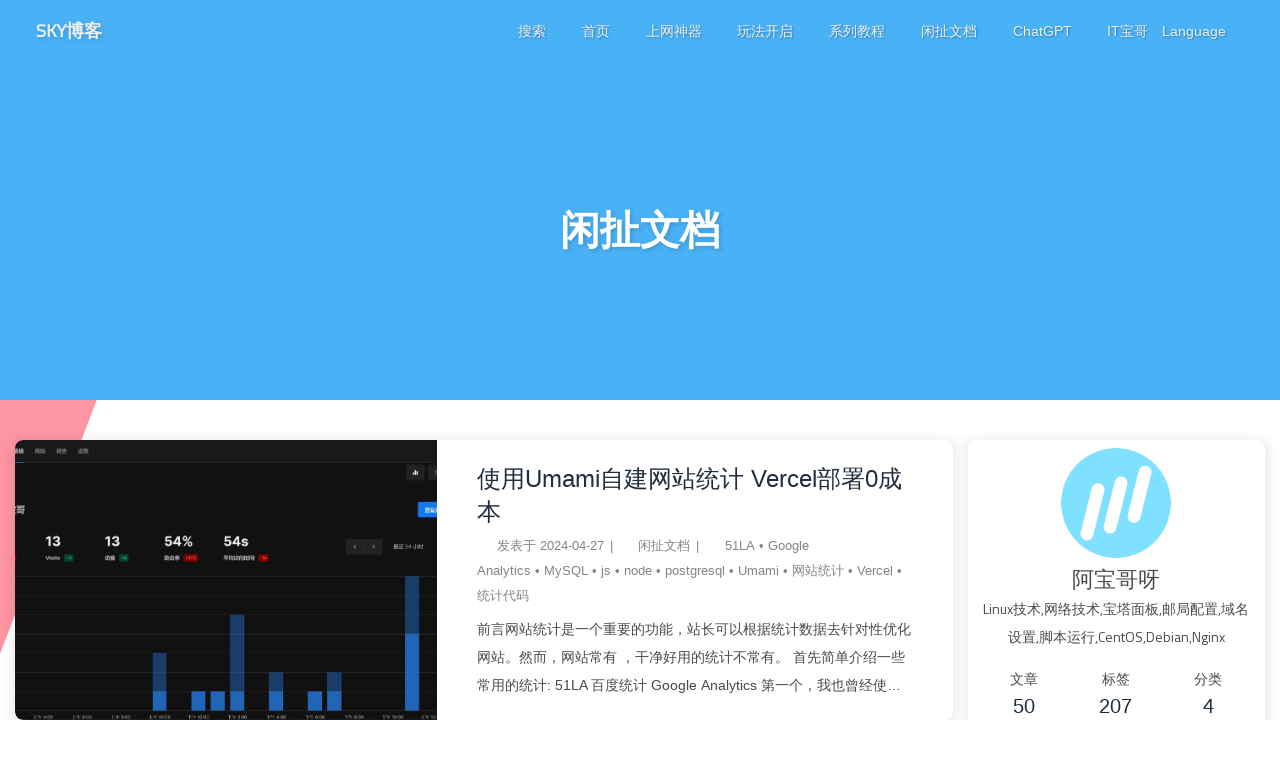

--- FILE ---
content_type: text/html
request_url: https://www.sky350.com/category/ordinary/
body_size: 16666
content:
<!DOCTYPE html><html lang="zh-CN" data-theme="light"><head><meta charset="UTF-8"><meta http-equiv="X-UA-Compatible" content="IE=edge"><meta name="viewport" content="width=device-width,initial-scale=1"><title>分类: 闲扯文档 | SKY博客</title><meta name="keywords" content="Linux技术,网络技术,宝塔面板,邮局配置,域名设置,脚本运行,CentOS,Debian,Nginx"><meta name="author" content="阿宝哥呀"><meta name="copyright" content="阿宝哥呀"><meta name="format-detection" content="telephone=no"><meta name="theme-color" content="#ffffff"><meta name="description" content="Linux技术,网络技术,宝塔面板,邮局配置,域名设置,脚本运行,CentOS,Debian,Nginx">
<meta property="og:type" content="website">
<meta property="og:title" content="SKY博客">
<meta property="og:url" content="https://www.sky350.com/category/ordinary/index.html">
<meta property="og:site_name" content="SKY博客">
<meta property="og:description" content="Linux技术,网络技术,宝塔面板,邮局配置,域名设置,脚本运行,CentOS,Debian,Nginx">
<meta property="og:locale" content="zh_CN">
<meta property="og:image" content="https://pic.sky350.cn/images/Circle_Logo.png">
<meta property="article:author" content="阿宝哥呀">
<meta property="article:tag" content="Linux技术,网络技术,宝塔面板,邮局配置,域名设置,脚本运行,CentOS,Debian,Nginx">
<meta name="twitter:card" content="summary">
<meta name="twitter:image" content="https://pic.sky350.cn/images/Circle_Logo.png"><link rel="shortcut icon" href="/img/favicon.png"><link rel="canonical" href="https://www.sky350.com/category/ordinary/"><link rel="preconnect" href="//cdn.jsdelivr.net"/><link rel="preconnect" href="//www.google-analytics.com" crossorigin=""/><link rel="stylesheet" href="/css/index.css"><link rel="stylesheet" href="https://cdn.jsdelivr.net/npm/@fortawesome/fontawesome-free/css/all.min.css" media="print" onload="this.media='all'"><script async="async" src="https://pagead2.googlesyndication.com/pagead/js/adsbygoogle.js"></script><script>(adsbygoogle = window.adsbygoogle || []).push({
  google_ad_client: 'ca-pub-5201315122723978',
  enable_page_level_ads: 'true'
});</script><script async="async" src="https://www.googletagmanager.com/gtag/js?id=G-VWC1BXX7W2"></script><script>window.dataLayer = window.dataLayer || [];
function gtag(){dataLayer.push(arguments);}
gtag('js', new Date());
gtag('config', 'G-VWC1BXX7W2');
</script><link rel="stylesheet" href="https://fonts.loli.net/css?family=Titillium+Web&amp;display=swap" media="print" onload="this.media='all'"><script>const GLOBAL_CONFIG = { 
  root: '/',
  algolia: undefined,
  localSearch: {"path":"search.xml","languages":{"hits_empty":"找不到您查询的内容：${query}"}},
  translate: undefined,
  noticeOutdate: undefined,
  highlight: {"plugin":"highlighjs","highlightCopy":true,"highlightLang":true,"highlightHeightLimit":false},
  copy: {
    success: '复制成功',
    error: '复制错误',
    noSupport: '浏览器不支持'
  },
  relativeDate: {
    homepage: false,
    post: false
  },
  runtime: '',
  date_suffix: {
    just: '刚刚',
    min: '分钟前',
    hour: '小时前',
    day: '天前',
    month: '个月前'
  },
  copyright: undefined,
  lightbox: 'fancybox',
  Snackbar: undefined,
  source: {
    jQuery: 'https://cdn.jsdelivr.net/npm/jquery@latest/dist/jquery.min.js',
    justifiedGallery: {
      js: 'https://cdn.jsdelivr.net/npm/justifiedGallery/dist/js/jquery.justifiedGallery.min.js',
      css: 'https://cdn.jsdelivr.net/npm/justifiedGallery/dist/css/justifiedGallery.min.css'
    },
    fancybox: {
      js: 'https://cdn.jsdelivr.net/npm/@fancyapps/fancybox@latest/dist/jquery.fancybox.min.js',
      css: 'https://cdn.jsdelivr.net/npm/@fancyapps/fancybox@latest/dist/jquery.fancybox.min.css'
    }
  },
  isPhotoFigcaption: false,
  islazyload: true,
  isanchor: false
}</script><script id="config-diff">var GLOBAL_CONFIG_SITE = {
  title: '分类: 闲扯文档',
  isPost: false,
  isHome: false,
  isHighlightShrink: false,
  isToc: false,
  postUpdate: '2025-06-22 02:07:58'
}</script><noscript><style type="text/css">
  #nav {
    opacity: 1
  }
  .justified-gallery img {
    opacity: 1
  }

  #recent-posts time,
  #post-meta time {
    display: inline !important
  }
</style></noscript><script>(win=>{
    win.saveToLocal = {
      set: function setWithExpiry(key, value, ttl) {
        if (ttl === 0) return
        const now = new Date()
        const expiryDay = ttl * 86400000
        const item = {
          value: value,
          expiry: now.getTime() + expiryDay,
        }
        localStorage.setItem(key, JSON.stringify(item))
      },

      get: function getWithExpiry(key) {
        const itemStr = localStorage.getItem(key)

        if (!itemStr) {
          return undefined
        }
        const item = JSON.parse(itemStr)
        const now = new Date()

        if (now.getTime() > item.expiry) {
          localStorage.removeItem(key)
          return undefined
        }
        return item.value
      }
    }
  
    win.getScript = url => new Promise((resolve, reject) => {
      const script = document.createElement('script')
      script.src = url
      script.async = true
      script.onerror = reject
      script.onload = script.onreadystatechange = function() {
        const loadState = this.readyState
        if (loadState && loadState !== 'loaded' && loadState !== 'complete') return
        script.onload = script.onreadystatechange = null
        resolve()
      }
      document.head.appendChild(script)
    })
  
      win.activateDarkMode = function () {
        document.documentElement.setAttribute('data-theme', 'dark')
        if (document.querySelector('meta[name="theme-color"]') !== null) {
          document.querySelector('meta[name="theme-color"]').setAttribute('content', '#0d0d0d')
        }
      }
      win.activateLightMode = function () {
        document.documentElement.setAttribute('data-theme', 'light')
        if (document.querySelector('meta[name="theme-color"]') !== null) {
          document.querySelector('meta[name="theme-color"]').setAttribute('content', '#ffffff')
        }
      }
      const t = saveToLocal.get('theme')
    
          if (t === 'dark') activateDarkMode()
          else if (t === 'light') activateLightMode()
        
    const detectApple = () => {
      if (GLOBAL_CONFIG_SITE.isHome && /iPad|iPhone|iPod|Macintosh/.test(navigator.userAgent)){
        document.documentElement.classList.add('apple')
      }
    }
    detectApple()
    document.addEventListener('pjax:complete', detectApple)})(window)</script><meta name="generator" content="Hexo 5.4.1"></head><body><div id="loading-box"><div class="loading-left-bg"></div><div class="loading-right-bg"></div><div class="spinner-box"><div class="configure-border-1"><div class="configure-core"></div></div><div class="configure-border-2"><div class="configure-core"></div></div><div class="loading-word">加载中...</div></div></div><div id="sidebar"><div id="menu-mask"></div><div id="sidebar-menus"><div class="avatar-img is-center"><img src= "[data-uri]" data-lazy-src="https://pic.sky350.cn/images/Circle_Logo.png" onerror="onerror=null;src='/img/friend_404.gif'" alt="avatar"/></div><div class="site-data"><div class="data-item is-center"><div class="data-item-link"><a href="/archives/"><div class="headline">文章</div><div class="length-num">50</div></a></div></div><div class="data-item is-center"><div class="data-item-link"><a href="/tag/"><div class="headline">标签</div><div class="length-num">207</div></a></div></div><div class="data-item is-center"><div class="data-item-link"><a href="/category/"><div class="headline">分类</div><div class="length-num">4</div></a></div></div></div><hr/><div class="menus_items"><div class="menus_item"><a class="site-page" href="/"><i class="fa-fw fas fa-home"></i><span> 首页</span></a></div><div class="menus_item"><a class="site-page" href="/category/app/"><i class="fa-fw fab fa-github"></i><span> 上网神器</span></a></div><div class="menus_item"><a class="site-page" href="/category/technical/"><i class="fa-fw fab fa-chrome"></i><span> 玩法开启</span></a></div><div class="menus_item"><a class="site-page" href="/category/course/"><i class="fa-fw fas fa-book"></i><span> 系列教程</span></a></div><div class="menus_item"><a class="site-page" href="/category/ordinary/"><i class="fa-fw fas fa-file-alt"></i><span> 闲扯文档</span></a></div><div class="menus_item"><a class="site-page" target="_blank" rel="noopener" href="https://ai.sky350.com"><i class="fa-fw fa-solid fa-message"></i><span> ChatGPT</span></a></div><div class="menus_item"><a class="site-page" target="_blank" rel="noopener" href="https://itbao.ge"><i class="fa-fw fab fa-chrome"></i><span> IT宝哥</span></a></div><!-- 添加语言切换菜单项--><div class="menus_item"><a class="site-page" href="javascript:void(0);"><span> Language</span><i class="fas fa-chevron-down expand"></i></a><!-- 子菜单：语言选项--><ul class="menus_item_child"><li><a class="site-page child" href="javascript:translate.changeLanguage('english');">English</a></li><li><a class="site-page child" href="javascript:translate.changeLanguage('chinese_simplified');">简体中文</a></li><li><a class="site-page child" href="javascript:translate.changeLanguage('chinese_traditional');">繁體中文</a></li></ul></div></div></div></div><div class="page" id="body-wrap"><header class="not-home-page" id="page-header"><nav id="nav"><span id="blog_name"><a id="site-name" href="/">SKY博客</a></span><div id="menus"><div id="search-button"><a class="site-page social-icon search"><i class="fas fa-search fa-fw"></i><span> 搜索</span></a></div><div class="menus_items"><div class="menus_item"><a class="site-page" href="/"><i class="fa-fw fas fa-home"></i><span> 首页</span></a></div><div class="menus_item"><a class="site-page" href="/category/app/"><i class="fa-fw fab fa-github"></i><span> 上网神器</span></a></div><div class="menus_item"><a class="site-page" href="/category/technical/"><i class="fa-fw fab fa-chrome"></i><span> 玩法开启</span></a></div><div class="menus_item"><a class="site-page" href="/category/course/"><i class="fa-fw fas fa-book"></i><span> 系列教程</span></a></div><div class="menus_item"><a class="site-page" href="/category/ordinary/"><i class="fa-fw fas fa-file-alt"></i><span> 闲扯文档</span></a></div><div class="menus_item"><a class="site-page" target="_blank" rel="noopener" href="https://ai.sky350.com"><i class="fa-fw fa-solid fa-message"></i><span> ChatGPT</span></a></div><div class="menus_item"><a class="site-page" target="_blank" rel="noopener" href="https://itbao.ge"><i class="fa-fw fab fa-chrome"></i><span> IT宝哥</span></a></div><!-- 添加语言切换菜单项--><div class="menus_item"><a class="site-page" href="javascript:void(0);"><span> Language</span><i class="fas fa-chevron-down expand"></i></a><!-- 子菜单：语言选项--><ul class="menus_item_child"><li><a class="site-page child" href="javascript:translate.changeLanguage('english');">English</a></li><li><a class="site-page child" href="javascript:translate.changeLanguage('chinese_simplified');">简体中文</a></li><li><a class="site-page child" href="javascript:translate.changeLanguage('chinese_traditional');">繁體中文</a></li></ul></div></div><div id="toggle-menu"><a class="site-page"><i class="fas fa-bars fa-fw"></i></a></div></div></nav><div id="page-site-info"><h1 id="site-title">闲扯文档</h1></div></header><main class="layout" id="content-inner"><div class="recent-posts category_ui" id="recent-posts">  <div class="recent-post-item"><div class="post_cover left_radius"><a href="/1259.html" title="使用Umami自建网站统计 Vercel部署0成本">     <img class="post_bg" src= "[data-uri]" data-lazy-src="https://pic.sky350.cn/images/2024/05/17/tznleo.jpeg" onerror="this.onerror=null;this.src='/img/404.jpg'" alt="使用Umami自建网站统计 Vercel部署0成本"></a></div><div class="recent-post-info"><a class="article-title" href="/1259.html" title="使用Umami自建网站统计 Vercel部署0成本">使用Umami自建网站统计 Vercel部署0成本</a><div class="article-meta-wrap"><span class="post-meta-date"><i class="far fa-calendar-alt"></i><span class="article-meta-label">发表于</span><time datetime="2024-04-26T18:42:04.000Z" title="发表于 2024-04-27 02:42:04">2024-04-27</time></span><span class="article-meta"><span class="article-meta__separator">|</span><i class="fas fa-inbox"></i><a class="article-meta__categories" href="/category/ordinary/">闲扯文档</a></span><span class="article-meta tags"><span class="article-meta__separator">|</span><i class="fas fa-tag"></i><a class="article-meta__tags" href="/tag/51LA/">51LA</a><span class="article-meta__link">•</span><a class="article-meta__tags" href="/tag/Google-Analytics/">Google Analytics</a><span class="article-meta__link">•</span><a class="article-meta__tags" href="/tag/MySQL/">MySQL</a><span class="article-meta__link">•</span><a class="article-meta__tags" href="/tag/js/">js</a><span class="article-meta__link">•</span><a class="article-meta__tags" href="/tag/node/">node</a><span class="article-meta__link">•</span><a class="article-meta__tags" href="/tag/postgresql/">postgresql</a><span class="article-meta__link">•</span><a class="article-meta__tags" href="/tag/Umami/">Umami</a><span class="article-meta__link">•</span><a class="article-meta__tags" href="/tag/%E7%BD%91%E7%AB%99%E7%BB%9F%E8%AE%A1/">网站统计</a><span class="article-meta__link">•</span><a class="article-meta__tags" href="/tag/Vercel/">Vercel</a><span class="article-meta__link">•</span><a class="article-meta__tags" href="/tag/%E7%BB%9F%E8%AE%A1%E4%BB%A3%E7%A0%81/">统计代码</a></span></div><div class="content">前言网站统计是一个重要的功能，站长可以根据统计数据去针对性优化网站。然而，网站常有 ，干净好用的统计不常有。
首先简单介绍一些常用的统计:

51LA
百度统计
Google Analytics

第一个，我也曾经使用，但网友表示其js半夜会跳转xxoo的网站，我自己是没有遇到过，感兴趣的朋友可以自行搜索了解一下。
第二个，我没有使用过，据说域名需要备案才可以使用，我肯定是没备案的，直接略过。
第三个，谷歌出品，本应该是精品，但是它js容易被去广告插件屏蔽掉，会造成数据不准确。
综上所述，这三个都不会成为我的选择。那么，还有自建这条路可以走，所以就有了本期教程。
Umami简介Umami是我经过搜索对比后觉得比较合适的一款，页面简洁，对接简单，功能也齐全。
Umami 是一种简单、快速、注重隐私的开源分析解决方案。 Umami 是Google Analytics的更好替代品， 因为它可以让您完全控制数据并且不会侵犯用户的隐私。
功能展示

搭建要求：
具有Node.js版本 18.17 或更高版本的服务器。一个数据库。 Umami 支持MySQL（最低 v8.0）和PostgreSQL ...</div></div></div><div class="recent-post-item"><div class="post_cover right_radius"><a href="/1257.html" title="[白嫖]DIYLink注册绑卡赠送110刀 可买3年香港VPS 附测试">     <img class="post_bg" src= "[data-uri]" data-lazy-src="https://itbao.ge/wp-content/uploads/2024/04/7.jpg" onerror="this.onerror=null;this.src='/img/404.jpg'" alt="[白嫖]DIYLink注册绑卡赠送110刀 可买3年香港VPS 附测试"></a></div><div class="recent-post-info"><a class="article-title" href="/1257.html" title="[白嫖]DIYLink注册绑卡赠送110刀 可买3年香港VPS 附测试">[白嫖]DIYLink注册绑卡赠送110刀 可买3年香港VPS 附测试</a><div class="article-meta-wrap"><span class="post-meta-date"><i class="far fa-calendar-alt"></i><span class="article-meta-label">发表于</span><time datetime="2024-04-04T11:37:26.000Z" title="发表于 2024-04-04 19:37:26">2024-04-04</time></span><span class="article-meta"><span class="article-meta__separator">|</span><i class="fas fa-inbox"></i><a class="article-meta__categories" href="/category/ordinary/">闲扯文档</a></span><span class="article-meta tags"><span class="article-meta__separator">|</span><i class="fas fa-tag"></i><a class="article-meta__tags" href="/tag/VPS/">VPS</a><span class="article-meta__link">•</span><a class="article-meta__tags" href="/tag/%E9%A6%99%E6%B8%AFVPS/">香港VPS</a><span class="article-meta__link">•</span><a class="article-meta__tags" href="/tag/%E7%99%BD%E5%AB%96/">白嫖</a><span class="article-meta__link">•</span><a class="article-meta__tags" href="/tag/%E5%85%8D%E8%B4%B9/">免费</a><span class="article-meta__link">•</span><a class="article-meta__tags" href="/tag/DIYLink/">DIYLink</a></span></div><div class="content">简介DIYLink，没听过的商家，现在活动注册赠送100刀，走我的链接注册多送10刀，可购买香港1c1g 25g 100M端口 1T流量VPS 3年。
我第一时间注册绑卡，给大家伙测试测试这个灵车。下面是注册流程和测试成绩。
注册流程1、打开注册链接：https://console.diylink.net/register?invitation_code&#x3D;S9lOqWICIIprOwl2
填写基本信息注册。


2、打开邮箱点击激活，点击绑卡


3、输入卡片基本信息

4、完事看通知奖励到账，共计110刀

5、选购服务器，我就开了个5刀的三年优惠90刀，开完还剩20刀可以手动续费4个月。



VPS测试融合怪短链：https://paste.spiritlhl.net/u/oNl1h0.txt
12345678910111213141516171819202122232425262728293031323334353637383940414243444546474849505152535455565758596061626364656667686970717273747 ...</div></div></div><div class="recent-post-item"><div class="post_cover left_radius"><a href="/1249.html" title="【白嫖域名】免费将Google Domains域名迁移到WordPress.com！">     <img class="post_bg" src= "[data-uri]" data-lazy-src="https://pic.sky350.cn/images/2023/08/05/zifmny.png" onerror="this.onerror=null;this.src='/img/404.jpg'" alt="【白嫖域名】免费将Google Domains域名迁移到WordPress.com！"></a></div><div class="recent-post-info"><a class="article-title" href="/1249.html" title="【白嫖域名】免费将Google Domains域名迁移到WordPress.com！">【白嫖域名】免费将Google Domains域名迁移到WordPress.com！</a><div class="article-meta-wrap"><span class="post-meta-date"><i class="far fa-calendar-alt"></i><span class="article-meta-label">发表于</span><time datetime="2023-08-05T13:42:46.000Z" title="发表于 2023-08-05 21:42:46">2023-08-05</time></span><span class="article-meta"><span class="article-meta__separator">|</span><i class="fas fa-inbox"></i><a class="article-meta__categories" href="/category/ordinary/">闲扯文档</a></span><span class="article-meta tags"><span class="article-meta__separator">|</span><i class="fas fa-tag"></i><a class="article-meta__tags" href="/tag/%E7%99%BD%E5%AB%96/">白嫖</a><span class="article-meta__link">•</span><a class="article-meta__tags" href="/tag/%E5%85%8D%E8%B4%B9/">免费</a><span class="article-meta__link">•</span><a class="article-meta__tags" href="/tag/%E5%9F%9F%E5%90%8D/">域名</a><span class="article-meta__link">•</span><a class="article-meta__tags" href="/tag/%E8%B0%B7%E6%AD%8C%E5%9F%9F%E5%90%8D/">谷歌域名</a><span class="article-meta__link">•</span><a class="article-meta__tags" href="/tag/Google-Domains/">Google Domains</a><span class="article-meta__link">•</span><a class="article-meta__tags" href="/tag/wordpress/">wordpress</a></span></div><div class="content">前言WordPress.com和WordPress.org是两个不同的实体。WordPress.org是一个备受欢迎且广泛使用的内容管理系统（CMS）。
WordPress.com则是一个提供托管服务的在线平台，可以让你创建和管理个人网站，无需购买和配置服务器设备。
然而，今年6月中旬，Google却突然传来消息：Google Domains将在过渡期后关闭，Squarespace将接管其业务和资产。
因此，在这个情况发生之前，我建议大家考虑续费土耳其区域名，以确保以后不会受到任何影响。
需要注意的是，一个域名的最长有效期为10年。如果你计划转移域名，最好不要将域名续费满10年，因为域名转移通常需要再续费一年。
此次活动转入的域名目前没有转出限制，并且每个账户转入域名数量也没有限制。前100万个从Google Domains转入的域名将免费进行转移。然而，如果你担心出现问题，我建议不要折腾，以免出现意外情况。
我的建议是，在Google Domains中将域名续费满7年，然后转移到WordPress后，让它自动续费1年。在60天后，如果你仍然担心，可以将域名转回Google Domai ...</div></div></div><div class="recent-post-item ads-wrap"><ins class="adsbygoogle" style="display:block" data-ad-client="ca-pub-5201315122723978" data-ad-slot="8080086871" data-ad-format="auto" data-full-width-responsive="true"></ins><script> (adsbygoogle = window.adsbygoogle || []).push({});</script></div><div class="recent-post-item"><div class="post_cover right_radius"><a href="/1245.html" title="Hytron低价香港VPS简单评测">     <img class="post_bg" src= "[data-uri]" data-lazy-src="https://pic.sky350.cn/images/2023/06/14/qkbp4z.png" onerror="this.onerror=null;this.src='/img/404.jpg'" alt="Hytron低价香港VPS简单评测"></a></div><div class="recent-post-info"><a class="article-title" href="/1245.html" title="Hytron低价香港VPS简单评测">Hytron低价香港VPS简单评测</a><div class="article-meta-wrap"><span class="post-meta-date"><i class="far fa-calendar-alt"></i><span class="article-meta-label">发表于</span><time datetime="2023-06-14T08:26:56.000Z" title="发表于 2023-06-14 16:26:56">2023-06-14</time></span><span class="article-meta"><span class="article-meta__separator">|</span><i class="fas fa-inbox"></i><a class="article-meta__categories" href="/category/ordinary/">闲扯文档</a></span><span class="article-meta tags"><span class="article-meta__separator">|</span><i class="fas fa-tag"></i><a class="article-meta__tags" href="/tag/VPS/">VPS</a><span class="article-meta__link">•</span><a class="article-meta__tags" href="/tag/%E8%AF%84%E6%B5%8B/">评测</a><span class="article-meta__link">•</span><a class="article-meta__tags" href="/tag/%E9%A6%99%E6%B8%AFVPS/">香港VPS</a><span class="article-meta__link">•</span><a class="article-meta__tags" href="/tag/Hytron/">Hytron</a><span class="article-meta__link">•</span><a class="article-meta__tags" href="/tag/%E4%BE%BF%E5%AE%9C/">便宜</a></span></div><div class="content">前言闲来无事，网上冲浪时又看到了一个便宜的预售香港VPS，本着人有我有，人无我还得有的精神，直接下单。等待一周多终于开通了，使用了几天现在测试一下这个VPS的性能，分享给大家。
在此还得先声明一下，不是广告，自己买的！

VPS简介


核心
2核



内存
1G


硬盘
5G


带宽
5G


流量
5T&#x2F;月


价格
16.8刀&#x2F;年


VPS评测基本信息经典老E5的CPU，不过这价格还要什么自行车呢？

CPU&#x2F;内存&#x2F;硬盘CPU得分、内存硬盘速度都还行，没有拉跨。


流媒体解锁只能说太适合当一台解锁鸡了，基本上都解锁了。

IP质量IP质量还行，欺诈分不高。

三网回程电信联通普通线路，并且绕美，扶墙的话需要转发来拉，移动还行，可以直连。


网速测试这个线路下，到大陆的网络质量就别想有多好了

总结机器刚开时，一天会有几次一两分钟左右的离线，随后有半天Hyton被D离线半天，后续几天基本上稳定了，后续应该没啥大问题，性能方面还是不错的就是网络线路比较拉跨，但是它的IP又好，欺诈分低，流媒体解锁多，所以这台机比较适合当一台落地鸡。
</div></div></div><div class="recent-post-item"><div class="post_cover left_radius"><a href="/1235.html" title="2023年免费国内CDN有哪些?国内免费CDN小结">     <img class="post_bg" src= "[data-uri]" data-lazy-src="https://pic.sky350.cn/images/2023/01/14/2204va.png" onerror="this.onerror=null;this.src='/img/404.jpg'" alt="2023年免费国内CDN有哪些?国内免费CDN小结"></a></div><div class="recent-post-info"><a class="article-title" href="/1235.html" title="2023年免费国内CDN有哪些?国内免费CDN小结">2023年免费国内CDN有哪些?国内免费CDN小结</a><div class="article-meta-wrap"><span class="post-meta-date"><i class="far fa-calendar-alt"></i><span class="article-meta-label">发表于</span><time datetime="2023-01-13T17:27:16.000Z" title="发表于 2023-01-14 01:27:16">2023-01-14</time></span><span class="article-meta"><span class="article-meta__separator">|</span><i class="fas fa-inbox"></i><a class="article-meta__categories" href="/category/ordinary/">闲扯文档</a></span><span class="article-meta tags"><span class="article-meta__separator">|</span><i class="fas fa-tag"></i><a class="article-meta__tags" href="/tag/CDN/">CDN</a><span class="article-meta__link">•</span><a class="article-meta__tags" href="/tag/%E5%86%85%E5%AE%B9%E5%88%86%E5%8F%91/">内容分发</a><span class="article-meta__link">•</span><a class="article-meta__tags" href="/tag/%E7%BD%91%E7%AB%99/">网站</a><span class="article-meta__link">•</span><a class="article-meta__tags" href="/tag/%E5%8A%A0%E9%80%9F/">加速</a><span class="article-meta__link">•</span><a class="article-meta__tags" href="/tag/ddos/">ddos</a><span class="article-meta__link">•</span><a class="article-meta__tags" href="/tag/cc/">cc</a><span class="article-meta__link">•</span><a class="article-meta__tags" href="/tag/%E7%99%BE%E5%BA%A6%E4%BA%91%E5%8A%A0%E9%80%9F/">百度云加速</a><span class="article-meta__link">•</span><a class="article-meta__tags" href="/tag/%E5%A5%87%E5%AE%89%E4%BF%A1/">奇安信</a><span class="article-meta__link">•</span><a class="article-meta__tags" href="/tag/%E5%8A%A0%E9%80%9F%E4%B9%90/">加速乐</a><span class="article-meta__link">•</span><a class="article-meta__tags" href="/tag/FreeCDN/">FreeCDN</a><span class="article-meta__link">•</span><a class="article-meta__tags" href="/tag/%E5%8F%88%E6%8B%8D%E4%BA%91/">又拍云</a><span class="article-meta__link">•</span><a class="article-meta__tags" href="/tag/%E4%B8%83%E7%89%9B%E4%BA%91/">七牛云</a><span class="article-meta__link">•</span><a class="article-meta__tags" href="/tag/%E5%A4%9A%E5%90%89%E4%BA%91/">多吉云</a><span class="article-meta__link">•</span><a class="article-meta__tags" href="/tag/%E4%BA%91%E7%9B%BE/">云盾</a></span></div><div class="content">前言一切都没有准备好，2023就到了，就是那么地突然。
好的，回归正题，我们来聊一聊国内的CDN，很多国内的免费CDN都下线了，现存的CDN商家，也纷纷消减了流量额度和节点数量。国内CDN相对海外CDN，首先是网速要比境外CDN要快，其次不怎么容易受到国际网络干扰，CDN隐藏源站IP的同时，也提供一些基础的防护免得网站被攻击。另外优秀的访问速度对于搜索引擎的排名确实有加成。当然要使用国内CDN，政策要求是必须要网站备案的，有备案号即可，不是必须要求CDN商家备案。
下面开始一一介绍
CDN服务商百度云加速官网：su.baidu.com



流量
5GB&#x2F;日



HTTPS
支持


节点数
2


百度云加速是百度旗下的业务，百度云加速CDN提供每个站点每天5G的流量额度，当天如果5G用超，会从下一天额度里面扣除，连续多天超过可能会被清退，不过百度云加速缓存命中率还是蛮高的。免费版实测提供两个加速节点，分配一个联通一个电信节点。
百度云加速如果被高强度攻击，很可能会被百度云加速官方请退，或者推荐收费业务。
特色功能:百度云加速号称对百度收录有加成，在后台也可以查询是否收录 ...</div></div></div><div class="recent-post-item"><div class="post_cover right_radius"><a href="/1231.html" title="绿云（GreenCloud）东京200G小盘鸡简单测试">     <img class="post_bg" src= "[data-uri]" data-lazy-src="https://pic.sky350.cn/images/50d79be6337f7e0d.jfif" onerror="this.onerror=null;this.src='/img/404.jpg'" alt="绿云（GreenCloud）东京200G小盘鸡简单测试"></a></div><div class="recent-post-info"><a class="article-title" href="/1231.html" title="绿云（GreenCloud）东京200G小盘鸡简单测试">绿云（GreenCloud）东京200G小盘鸡简单测试</a><div class="article-meta-wrap"><span class="post-meta-date"><i class="far fa-calendar-alt"></i><span class="article-meta-label">发表于</span><time datetime="2022-10-12T15:13:03.000Z" title="发表于 2022-10-12 23:13:03">2022-10-12</time></span><span class="article-meta"><span class="article-meta__separator">|</span><i class="fas fa-inbox"></i><a class="article-meta__categories" href="/category/ordinary/">闲扯文档</a></span><span class="article-meta tags"><span class="article-meta__separator">|</span><i class="fas fa-tag"></i><a class="article-meta__tags" href="/tag/vps/">vps</a><span class="article-meta__link">•</span><a class="article-meta__tags" href="/tag/GreenCloud/">GreenCloud</a><span class="article-meta__link">•</span><a class="article-meta__tags" href="/tag/%E7%BB%BF%E4%BA%91/">绿云</a><span class="article-meta__link">•</span><a class="article-meta__tags" href="/tag/%E5%B0%8F%E7%9B%98%E9%B8%A1/">小盘鸡</a><span class="article-meta__link">•</span><a class="article-meta__tags" href="/tag/%E5%A4%A7%E7%9B%98%E9%B8%A1/">大盘鸡</a><span class="article-meta__link">•</span><a class="article-meta__tags" href="/tag/%E4%B8%9C%E4%BA%ACvps/">东京vps</a><span class="article-meta__link">•</span><a class="article-meta__tags" href="/tag/%E6%97%A5%E6%9C%ACvps/">日本vps</a></span></div><div class="content">前言绿云相信不少mjj都很熟悉了，前两天，绿云开启了9周年优惠，2222，5555，6666，9999等不少好机一机难求，而我要评测这款，却是不少人都没关注到的小盘鸡，下面是简单的配置信息
配置


商家
GreenCloud绿云



CPU
1cpu


内存
1G


硬盘
200G


带宽
1Gbps


流量
1T


位置
Tokyo


价格
原价48USD循环优惠28.8USD&#x2F;年


网络全国ping延迟
基本网速似乎表现不是太好，没到标称G口的一半

晚上八点持续ping测试

晚上九点半持续ping测试

还是有不少丢包的，不过晚高峰丢包也很正常
性能e5v4处理器，GB5单核分数有700+，做为存储机，还是足够了的，磁盘性能一般，但也不会成为瓶颈
路由广州电信
上海电信
厦门电信
成都联通
重庆联通
上海移动
成都移动
成都教育网
一般般吧，年付28.8刀200G也别指望有精品线路，能用就行。
总结综合来看，这台机子作为存储机是合格的，全国ping延迟表现不错，甚至可以建个静态站点，体验应该不错，动态站点就不推荐了毕竟基础配置不高，28.8刀一年的价 ...</div></div></div><div class="recent-post-item ads-wrap"><ins class="adsbygoogle" style="display:block" data-ad-client="ca-pub-5201315122723978" data-ad-slot="8080086871" data-ad-format="auto" data-full-width-responsive="true"></ins><script> (adsbygoogle = window.adsbygoogle || []).push({});</script></div><div class="recent-post-item"><div class="post_cover left_radius"><a href="/1230.html" title="Asiayun国庆特价cera网络VPS简单测试">     <img class="post_bg" src= "[data-uri]" data-lazy-src="https://pic.sky350.cn/images/80fc1e31bcfc54b3.png" onerror="this.onerror=null;this.src='/img/404.jpg'" alt="Asiayun国庆特价cera网络VPS简单测试"></a></div><div class="recent-post-info"><a class="article-title" href="/1230.html" title="Asiayun国庆特价cera网络VPS简单测试">Asiayun国庆特价cera网络VPS简单测试</a><div class="article-meta-wrap"><span class="post-meta-date"><i class="far fa-calendar-alt"></i><span class="article-meta-label">发表于</span><time datetime="2022-10-05T15:52:50.000Z" title="发表于 2022-10-05 23:52:50">2022-10-05</time></span><span class="article-meta"><span class="article-meta__separator">|</span><i class="fas fa-inbox"></i><a class="article-meta__categories" href="/category/ordinary/">闲扯文档</a></span><span class="article-meta tags"><span class="article-meta__separator">|</span><i class="fas fa-tag"></i><a class="article-meta__tags" href="/tag/vps/">vps</a><span class="article-meta__link">•</span><a class="article-meta__tags" href="/tag/%E6%9C%8D%E5%8A%A1%E5%99%A8/">服务器</a><span class="article-meta__link">•</span><a class="article-meta__tags" href="/tag/%E7%BE%8E%E5%9B%BDvps/">美国vps</a><span class="article-meta__link">•</span><a class="article-meta__tags" href="/tag/Asiayun/">Asiayun</a><span class="article-meta__link">•</span><a class="article-meta__tags" href="/tag/9929/">9929</a></span></div><div class="content">前言亚洲云AsiaYun是一个比较年轻的商家，经常在节假日看到有不少的活动，大家可以尝尝鲜，不过需要注意一点，年轻的商家千万不要选择年付，避免商家卷款跑路造成巨大损失。
配置


商家
Asiayun



CPU
4cpu


内存
4G


硬盘
40G+60G


带宽
200Mbps


流量
500G(可加)


线路
三网CUPM&#x2F;AS9929


位置
California


价格
首月10.1 续费29    CNY


网速测试时间为晚上十一点，属于晚高峰时期，各地网速差别还是比较大的

但cera网络我们一般拿来建站，Ping一下看卡丢包率(当时忘了测了，这是第二天中午的，后续会补上晚高峰的)

晚上九点持续ping测试
性能老e5处理器，GB5单核才380，四核才顶的上5950x单核的分数，说实话还是比较弱鸡的

路由广州电信

上海电信

厦门电信

成都联通

重庆联通

上海移动

成都移动

成都教育网

从结果上看，跟描述一致，走9929线路，还是不错的.
总结综合来看，这台机子的硬件性能一般，路由线路出色，网络稳定性应该会不错，带宽给到20 ...</div></div></div><div class="recent-post-item"><div class="post_cover right_radius"><a href="/1213.html" title="微软Azure B1s 香港VPS简单评测">     <img class="post_bg" src= "[data-uri]" data-lazy-src="https://pic.sky350.cn/images/2022/1656395305.2096515.png" onerror="this.onerror=null;this.src='/img/404.jpg'" alt="微软Azure B1s 香港VPS简单评测"></a></div><div class="recent-post-info"><a class="article-title" href="/1213.html" title="微软Azure B1s 香港VPS简单评测">微软Azure B1s 香港VPS简单评测</a><div class="article-meta-wrap"><span class="post-meta-date"><i class="far fa-calendar-alt"></i><span class="article-meta-label">发表于</span><time datetime="2022-05-17T15:20:03.000Z" title="发表于 2022-05-17 23:20:03">2022-05-17</time></span><span class="article-meta"><span class="article-meta__separator">|</span><i class="fas fa-inbox"></i><a class="article-meta__categories" href="/category/ordinary/">闲扯文档</a></span><span class="article-meta tags"><span class="article-meta__separator">|</span><i class="fas fa-tag"></i><a class="article-meta__tags" href="/tag/vps/">vps</a><span class="article-meta__link">•</span><a class="article-meta__tags" href="/tag/%E6%9C%8D%E5%8A%A1%E5%99%A8/">服务器</a><span class="article-meta__link">•</span><a class="article-meta__tags" href="/tag/Azue/">Azue</a></span></div><div class="content">Azure简介Azure是微软提供的一个云服务平台。是全球除了AWS外最大的云服务提供商，Azure 云平台汇集的产品和云服务超过 200 种，旨在帮助用户将新解决方案付诸实践，以便解决当今的难题，并创造未来。为了鼓励用户使用Azure服务，Azure新用户验证信用卡有200美元一个月有效期的体验金，1个月之后，B1s机型VPS仍能白嫖12个月，广受好评。本次评测也是这个机型。
Azure官方简介
机型简介B1s：



核心
1核



内存
1G


硬盘
32GB


价格
学生认证白嫖1年


详细配置：

性能测试I&#x2F;O速度
CPU&#x2F;内存&#x2F;硬盘测试（LemonBench）

网络测速傍晚网络测速

晚上十一点半网络测速


总结大厂终究是大厂，就算是在香港带宽给得还是那么足，有条件的同学可以申请（白嫖）用一用，不过千万要认真检查开通的配置，小心奇奇怪怪的收费！
</div></div></div><div class="recent-post-item"><div class="post_cover left_radius"><a href="/1062.html" title="Cloudcone超便宜VPS简单评测（黑五打折套餐）">     <img class="post_bg" src= "[data-uri]" data-lazy-src="https://pic.sky350.cn/images/1001_2.png" onerror="this.onerror=null;this.src='/img/404.jpg'" alt="Cloudcone超便宜VPS简单评测（黑五打折套餐）"></a></div><div class="recent-post-info"><a class="article-title" href="/1062.html" title="Cloudcone超便宜VPS简单评测（黑五打折套餐）">Cloudcone超便宜VPS简单评测（黑五打折套餐）</a><div class="article-meta-wrap"><span class="post-meta-date"><i class="far fa-calendar-alt"></i><span class="article-meta-label">发表于</span><time datetime="2021-12-22T07:16:55.000Z" title="发表于 2021-12-22 15:16:55">2021-12-22</time></span><span class="article-meta"><span class="article-meta__separator">|</span><i class="fas fa-inbox"></i><a class="article-meta__categories" href="/category/ordinary/">闲扯文档</a></span><span class="article-meta tags"><span class="article-meta__separator">|</span><i class="fas fa-tag"></i><a class="article-meta__tags" href="/tag/vps/">vps</a><span class="article-meta__link">•</span><a class="article-meta__tags" href="/tag/%E6%9C%8D%E5%8A%A1%E5%99%A8/">服务器</a><span class="article-meta__link">•</span><a class="article-meta__tags" href="/tag/ipv6/">ipv6</a></span></div><div class="content">本文不含任何推广信息

前言不知道大家有没有留意过我发的VPS推荐，其中提到了搬瓦工，腾讯轻量应用服务器以及Cloudcone，没错，本次简单评测就是其中之一的Cloudcone。
为什么会有这个评测呢？主要是前几天黑五的时候官方发来邮件推广，刚好看了一眼优惠相当可以就忍不住入手一台玩玩了。
配置黑五的活动不少，但你们看到的时候应该已经没有了，下面说说我买到的配置。



核心
2核



内存
1G


硬盘
35G


带宽
1G


流量
4T&#x2F;月


价格
8.79刀&#x2F;年


系统显示配置和I&#x2F;O性能测试

速度速度方面，大概十点多抢购到，当时就搭建了个测速站，叫我朋友也测了一次速度（我们所在的地方带宽有限制）

山东电信100M宽带（限制上传）测速结果


广西电信200M宽带（限制上传）测速结果

从结果上看基本上是跑满200M宽带的，但是不是在高峰期，所以不是很有参考价值，但是按这个价格来说，高峰期的速度应该也不太好看。
经过一个月之后，我们再来测速看看

可以看到这个vps在不同地方速度有很大的差别，但总的来说还是可以的。
路由路由是一个v ...</div></div></div><div class="recent-post-item ads-wrap"><ins class="adsbygoogle" style="display:block" data-ad-client="ca-pub-5201315122723978" data-ad-slot="8080086871" data-ad-format="auto" data-full-width-responsive="true"></ins><script> (adsbygoogle = window.adsbygoogle || []).push({});</script></div><nav id="pagination"><div class="pagination"><span class="page-number current">1</span></div></nav></div><div class="aside-content" id="aside-content"><div class="card-widget card-info"><div class="is-center"><div class="avatar-img"><img src= "[data-uri]" data-lazy-src="https://pic.sky350.cn/images/Circle_Logo.png" onerror="this.onerror=null;this.src='/img/friend_404.gif'" alt="avatar"/></div><div class="author-info__name">阿宝哥呀</div><div class="author-info__description">Linux技术,网络技术,宝塔面板,邮局配置,域名设置,脚本运行,CentOS,Debian,Nginx</div></div><div class="card-info-data"><div class="card-info-data-item is-center"><a href="/archives/"><div class="headline">文章</div><div class="length-num">50</div></a></div><div class="card-info-data-item is-center"><a href="/tag/"><div class="headline">标签</div><div class="length-num">207</div></a></div><div class="card-info-data-item is-center"><a href="/category/"><div class="headline">分类</div><div class="length-num">4</div></a></div></div><a class="button--animated" id="card-info-btn" target="_blank" rel="noopener" href="https://www.youtube.com/channel/UCECSuDUCVYdpBVF-0YlZAig"><i class="fab fa-youtube"></i><span>订阅我吧</span></a><div class="card-info-social-icons is-center"><a class="social-icon" href="/cdn-cgi/l/email-protection#92e1f7e0e4fbf1f7d2e1f9eba1a7a2bcf1fdff" target="_blank" title="Email"><i class="fas fa-envelope"></i></a></div></div><div class="card-widget card-announcement"><div class="item-headline"><i class="fas fa-bullhorn card-announcement-animation"></i><span>公告</span></div><div class="announcement_content">ChatGPT在线网站ai.sky350.com已经上线，欢迎大家使用。</div></div><div class="sticky_layout"><div class="card-widget card-recent-post"><div class="item-headline"><i class="fas fa-history"></i><span>最新文章</span></div><div class="aside-list"><div class="aside-list-item"><a class="thumbnail" href="/1271.html" title="WordPress优化之根据Cookies配置CloudFlare缓存规则"><img src= "[data-uri]" data-lazy-src="https://pic.sky350.cn/images/2024/09/24/46qvzo.jpg" onerror="this.onerror=null;this.src='/img/404.jpg'" alt="WordPress优化之根据Cookies配置CloudFlare缓存规则"/></a><div class="content"><a class="title" href="/1271.html" title="WordPress优化之根据Cookies配置CloudFlare缓存规则">WordPress优化之根据Cookies配置CloudFlare缓存规则</a><time datetime="2024-09-23T19:00:51.407Z" title="发表于 2024-09-24 03:00:51">2024-09-24</time></div></div><div class="aside-list-item"><a class="thumbnail" href="/1269.html" title="99AI多功能可商用的AI网站搭建教程 基于NineAI二开"><img src= "[data-uri]" data-lazy-src="https://pic.sky350.cn/images/2024/08/30/117386k.jpg" onerror="this.onerror=null;this.src='/img/404.jpg'" alt="99AI多功能可商用的AI网站搭建教程 基于NineAI二开"/></a><div class="content"><a class="title" href="/1269.html" title="99AI多功能可商用的AI网站搭建教程 基于NineAI二开">99AI多功能可商用的AI网站搭建教程 基于NineAI二开</a><time datetime="2024-08-30T14:55:46.795Z" title="发表于 2024-08-30 22:55:46">2024-08-30</time></div></div><div class="aside-list-item"><a class="thumbnail" href="/1267.html" title="谷歌云GCP开通VPS并配置ssh连接教程 GCP玩机指南"><img src= "[data-uri]" data-lazy-src="https://pic.sky350.cn/images/2024/06/01/122rjfc.png" onerror="this.onerror=null;this.src='/img/404.jpg'" alt="谷歌云GCP开通VPS并配置ssh连接教程 GCP玩机指南"/></a><div class="content"><a class="title" href="/1267.html" title="谷歌云GCP开通VPS并配置ssh连接教程 GCP玩机指南">谷歌云GCP开通VPS并配置ssh连接教程 GCP玩机指南</a><time datetime="2024-06-01T14:56:10.101Z" title="发表于 2024-06-01 22:56:10">2024-06-01</time></div></div><div class="aside-list-item"><a class="thumbnail" href="/1265.html" title="最新谷歌云免信用卡获得150刀赠金方法"><img src= "[data-uri]" data-lazy-src="https://pic.sky350.cn/images/2024/05/29/6yz4bq.png" onerror="this.onerror=null;this.src='/img/404.jpg'" alt="最新谷歌云免信用卡获得150刀赠金方法"/></a><div class="content"><a class="title" href="/1265.html" title="最新谷歌云免信用卡获得150刀赠金方法">最新谷歌云免信用卡获得150刀赠金方法</a><time datetime="2024-05-28T20:31:47.065Z" title="发表于 2024-05-29 04:31:47">2024-05-29</time></div></div></div></div><div class="card-widget ads-wrap"><ins class="adsbygoogle" style="display:block" data-ad-client="ca-pub-5201315122723978" data-ad-slot="7779019761" data-ad-format="auto" data-full-width-responsive="true"></ins><script data-cfasync="false" src="/cdn-cgi/scripts/5c5dd728/cloudflare-static/email-decode.min.js"></script><script> (adsbygoogle = window.adsbygoogle || []).push({});</script></div><div class="card-widget" id="card-newest-comments"><div class="item-headline"><i class="fas fa-comment-dots"></i><span>最新评论</span></div><div class="aside-lista"><span>正在加载中...</span></div></div><div class="card-widget card-tags"><div class="item-headline"><i class="fas fa-tags"></i><span>标签</span></div><div class="card-tag-cloud"><a href="/tag/CDN/" style="font-size: 1.15em; color: rgb(16, 104, 47)">CDN</a><a href="/tag/%E5%86%85%E5%AE%B9%E5%88%86%E5%8F%91/" style="font-size: 1.15em; color: rgb(139, 4, 44)">内容分发</a><a href="/tag/%E7%BD%91%E7%AB%99/" style="font-size: 1.2em; color: rgb(26, 103, 165)">网站</a><a href="/tag/%E5%8A%A0%E9%80%9F/" style="font-size: 1.15em; color: rgb(53, 119, 194)">加速</a><a href="/tag/ddos/" style="font-size: 1.15em; color: rgb(6, 44, 61)">ddos</a><a href="/tag/cc/" style="font-size: 1.15em; color: rgb(150, 26, 119)">cc</a><a href="/tag/%E7%99%BE%E5%BA%A6%E4%BA%91%E5%8A%A0%E9%80%9F/" style="font-size: 1.15em; color: rgb(117, 57, 199)">百度云加速</a><a href="/tag/%E5%A5%87%E5%AE%89%E4%BF%A1/" style="font-size: 1.15em; color: rgb(89, 137, 3)">奇安信</a><a href="/tag/%E5%8A%A0%E9%80%9F%E4%B9%90/" style="font-size: 1.15em; color: rgb(114, 23, 39)">加速乐</a><a href="/tag/FreeCDN/" style="font-size: 1.15em; color: rgb(87, 167, 20)">FreeCDN</a><a href="/tag/%E5%8F%88%E6%8B%8D%E4%BA%91/" style="font-size: 1.15em; color: rgb(61, 132, 53)">又拍云</a><a href="/tag/%E4%B8%83%E7%89%9B%E4%BA%91/" style="font-size: 1.15em; color: rgb(73, 95, 152)">七牛云</a><a href="/tag/%E5%A4%9A%E5%90%89%E4%BA%91/" style="font-size: 1.15em; color: rgb(142, 11, 88)">多吉云</a><a href="/tag/%E4%BA%91%E7%9B%BE/" style="font-size: 1.15em; color: rgb(187, 70, 146)">云盾</a><a href="/tag/99ai/" style="font-size: 1.15em; color: rgb(40, 198, 5)">99ai</a><a href="/tag/nineai/" style="font-size: 1.15em; color: rgb(145, 135, 28)">nineai</a><a href="/tag/aigc/" style="font-size: 1.15em; color: rgb(139, 145, 98)">aigc</a><a href="/tag/%E6%90%AD%E5%BB%BA%E6%95%99%E7%A8%8B/" style="font-size: 1.15em; color: rgb(24, 154, 162)">搭建教程</a><a href="/tag/ChatGPT/" style="font-size: 1.25em; color: rgb(61, 20, 35)">ChatGPT</a><a href="/tag/Midjourney/" style="font-size: 1.15em; color: rgb(195, 187, 136)">Midjourney</a><a href="/tag/vps/" style="font-size: 1.45em; color: rgb(44, 7, 68)">vps</a><a href="/tag/%E6%9C%8D%E5%8A%A1%E5%99%A8/" style="font-size: 1.4em; color: rgb(152, 130, 19)">服务器</a><a href="/tag/ipv6/" style="font-size: 1.2em; color: rgb(30, 200, 118)">ipv6</a><a href="/tag/Hysteria/" style="font-size: 1.15em; color: rgb(110, 165, 85)">Hysteria</a><a href="/tag/%E7%A7%91%E5%AD%A6%E4%B8%8A%E7%BD%91/" style="font-size: 1.35em; color: rgb(167, 47, 135)">科学上网</a><a href="/tag/vpn/" style="font-size: 1.15em; color: rgb(79, 180, 177)">vpn</a><a href="/tag/%E9%AD%94%E6%B3%95%E4%B8%8A%E7%BD%91/" style="font-size: 1.15em; color: rgb(21, 89, 128)">魔法上网</a><a href="/tag/v2rayn/" style="font-size: 1.2em; color: rgb(43, 182, 150)">v2rayn</a><a href="/tag/%E6%A2%AF%E5%AD%90/" style="font-size: 1.15em; color: rgb(25, 165, 19)">梯子</a><a href="/tag/%E8%8A%82%E7%82%B9/" style="font-size: 1.15em; color: rgb(144, 113, 183)">节点</a><a href="/tag/passwall/" style="font-size: 1.15em; color: rgb(107, 55, 155)">passwall</a><a href="/tag/ss/" style="font-size: 1.2em; color: rgb(189, 38, 65)">ss</a><a href="/tag/ssr/" style="font-size: 1.25em; color: rgb(105, 38, 184)">ssr</a><a href="/tag/VPS/" style="font-size: 1.3em; color: rgb(40, 2, 70)">VPS</a><a href="/tag/%E8%AF%84%E6%B5%8B/" style="font-size: 1.15em; color: rgb(184, 106, 158)">评测</a><a href="/tag/%E9%A6%99%E6%B8%AFVPS/" style="font-size: 1.2em; color: rgb(61, 39, 160)">香港VPS</a><a href="/tag/Hytron/" style="font-size: 1.15em; color: rgb(114, 52, 194)">Hytron</a><a href="/tag/%E4%BE%BF%E5%AE%9C/" style="font-size: 1.15em; color: rgb(162, 180, 33)">便宜</a><a href="/tag/%E7%BF%BB%E5%A2%99/" style="font-size: 1.15em; color: rgb(150, 166, 82)">翻墙</a><a href="/tag/v2ray/" style="font-size: 1.3em; color: rgb(42, 106, 23)">v2ray</a></div></div></div></div></main><footer id="footer"><div id="footer-wrap"><div class="copyright">&copy;2021 - 2025 By 阿宝哥呀</div><div class="framework-info"><span>框架 </span><a target="_blank" rel="noopener" href="https://hexo.io">Hexo</a><span class="footer-separator">|</span><span>主题 </span><a target="_blank" rel="noopener" href="https://github.com/jerryc127/hexo-theme-butterfly">Butterfly</a></div><div class="footer_custom_text">联系邮箱：<a href="/cdn-cgi/l/email-protection" class="__cf_email__" data-cfemail="43302631352a20260330283a7076736d202c2e">[email&#160;protected]</a></div><!-- 自动翻译JS--><script data-cfasync="false" src="/cdn-cgi/scripts/5c5dd728/cloudflare-static/email-decode.min.js"></script><script src="https://cdn.staticfile.net/translate.js/3.5.1/translate.js"></script><script>translate.setAutoDiscriminateLocalLanguage();
translate.language.setLocal('chinese_simplified');
translate.selectLanguageTag.show = false;
translate.service.use('client.edge');
translate.execute();</script></div></footer></div><div id="rightside"><div id="rightside-config-hide"><button id="darkmode" type="button" title="浅色和深色模式转换"><i class="fas fa-adjust"></i></button></div><div id="rightside-config-show"><button id="rightside_config" type="button" title="设置"><i class="fas fa-cog fa-spin"></i></button><button id="go-up" type="button" title="回到顶部"><i class="fas fa-arrow-up"></i></button></div></div><div id="local-search"><div class="search-dialog"><div class="search-dialog__title" id="local-search-title">本地搜索</div><div id="local-input-panel"><div id="local-search-input"><div class="local-search-box"><input class="local-search-box--input" placeholder="搜索文章" type="text"/></div></div></div><hr/><div id="local-search-results"></div><span class="search-close-button"><i class="fas fa-times"></i></span></div><div id="search-mask"></div></div><div><script src="/js/utils.js"></script><script src="/js/main.js"></script><script src="https://pic.sky350.cn/js/lazyload.iife.min.js"></script><script src="/js/search/local-search.js"></script><script>var preloader = {
  endLoading: () => {
    document.body.style.overflow = 'auto';
    document.getElementById('loading-box').classList.add("loaded")
  },
  initLoading: () => {
    document.body.style.overflow = '';
    document.getElementById('loading-box').classList.remove("loaded")

  }
}
window.addEventListener('load',preloader.endLoading())</script><div class="js-pjax"></div><script>window.addEventListener('load', () => {
  const changeContent = (content) => {
    if (content === '') return content

    content = content.replace(/<img.*?src="(.*?)"?[^\>]+>/ig, '[图片]') // replace image link
    content = content.replace(/<a[^>]+?href=["']?([^"']+)["']?[^>]*>([^<]+)<\/a>/gi, '[链接]') // replace url
    content = content.replace(/<pre><code>.*?<\/pre>/gi, '[代码]') // replace code
    content = content.replace(/<[^>]+>/g,"") // remove html tag

    if (content.length > 150) {
      content = content.substring(0,150) + '...'
    }
    return content
  }

  const getComment = () => {
    const runTwikoo = () => {
      twikoo.getRecentComments({
        envId: 'https://cm.sky350.com',
        region: '',
        pageSize: 5,
        includeReply: true
      }).then(function (res) {
        const twikooArray = res.map(e => {
          return {
            'content': changeContent(e.comment),
            'avatar': e.avatar,
            'nick': e.nick,
            'url': e.url + '#' + e.id,
            'date': new Date(e.created).toISOString()
          }
        })

        saveToLocal.set('twikoo-newest-comments', JSON.stringify(twikooArray), 10/(60*24))
        generateHtml(twikooArray)
      }).catch(function (err) {
        const $dom = document.querySelector('#card-newest-comments .aside-lista')
        $dom.innerHTML= "无法获取评论，请确认相关配置是否正确"
      })
    }

    if (typeof twikoo === 'object') {
      runTwikoo()
    } else {
      getScript('https://pic.sky350.cn/js/twikoo.all.min.js').then(runTwikoo)
    }
  }

  const generateHtml = array => {
    let result = ''

    if (array.length) {
      for (let i = 0; i < array.length; i++) {
        result += '<div class=\'aside-list-item\'>'

        if (true) {
          const name = 'data-lazy-src'
          result += `<a href='${array[i].url}' class='thumbnail'><img ${name}='${array[i].avatar}' alt='${array[i].nick}'></a>`
        }
        
        result += `<div class='content'>
        <a class='comment' href='${array[i].url}'>${array[i].content}</a>
        <div class='name'><span>${array[i].nick} / </span><time datetime="${array[i].date}">${btf.diffDate(array[i].date, true)}</time></div>
        </div></div>`
      }
    } else {
      result += '没有评论'
    }

    let $dom = document.querySelector('#card-newest-comments .aside-lista')
    $dom.innerHTML= result
    window.lazyLoadInstance && window.lazyLoadInstance.update()
    window.pjax && window.pjax.refresh($dom)
  }

  const newestCommentInit = () => {
    if (document.querySelector('#card-newest-comments .aside-lista')) {
      const data = saveToLocal.get('twikoo-newest-comments')
      if (data) {
        generateHtml(JSON.parse(data))
      } else {
        getComment()
      }
    }
  }

  newestCommentInit()
  document.addEventListener('pjax:complete', newestCommentInit)
})</script><script defer="defer" id="ribbon" src="https://pic.sky350.cn/js/canvas-ribbon.min.js" size="150" alpha="0.6" zIndex="-1" mobile="false" data-click="true"></script><script src="https://pic.sky350.cn/js/pjax.min.js"></script><script>let pjaxSelectors = [
  'title',
  '#config-diff',
  '#body-wrap',
  '#rightside-config-hide',
  '#rightside-config-show',
  '.js-pjax'
]

if (false) {
  pjaxSelectors.unshift('meta[property="og:image"]', 'meta[property="og:title"]', 'meta[property="og:url"]')
}

var pjax = new Pjax({
  elements: 'a:not([target="_blank"])',
  selectors: pjaxSelectors,
  cacheBust: false,
  analytics: true,
  scrollRestoration: false
})

document.addEventListener('pjax:send', function () {

  // removeEventListener scroll 
  window.removeEventListener('scroll', window.tocScrollFn)
  window.removeEventListener('scroll', scrollCollect)

  typeof preloader === 'object' && preloader.initLoading()
  
  if (window.aplayers) {
    for (let i = 0; i < window.aplayers.length; i++) {
      if (!window.aplayers[i].options.fixed) {
        window.aplayers[i].destroy()
      }
    }
  }

  typeof typed === 'object' && typed.destroy()

  //reset readmode
  const $bodyClassList = document.body.classList
  $bodyClassList.contains('read-mode') && $bodyClassList.remove('read-mode')

})

document.addEventListener('pjax:complete', function () {
  window.refreshFn()

  document.querySelectorAll('script[data-pjax]').forEach(item => {
    const newScript = document.createElement('script')
    const content = item.text || item.textContent || item.innerHTML || ""
    Array.from(item.attributes).forEach(attr => newScript.setAttribute(attr.name, attr.value))
    newScript.appendChild(document.createTextNode(content))
    item.parentNode.replaceChild(newScript, item)
  })

  GLOBAL_CONFIG.islazyload && window.lazyLoadInstance.update()

  typeof chatBtnFn === 'function' && chatBtnFn()
  typeof panguInit === 'function' && panguInit()

  // google analytics
  typeof gtag === 'function' && gtag('config', 'G-VWC1BXX7W2', {'page_path': window.location.pathname});

  // baidu analytics
  typeof _hmt === 'object' && _hmt.push(['_trackPageview',window.location.pathname]);

  typeof loadMeting === 'function' && document.getElementsByClassName('aplayer').length && loadMeting()

  // Analytics
  if (false) {
    MtaH5.pgv()
  }

  // prismjs
  typeof Prism === 'object' && Prism.highlightAll()

  typeof preloader === 'object' && preloader.endLoading()
})

document.addEventListener('pjax:error', (e) => {
  if (e.request.status === 404) {
    pjax.loadUrl('/404.html')
  }
})</script></div><script defer src="https://static.cloudflareinsights.com/beacon.min.js/vcd15cbe7772f49c399c6a5babf22c1241717689176015" integrity="sha512-ZpsOmlRQV6y907TI0dKBHq9Md29nnaEIPlkf84rnaERnq6zvWvPUqr2ft8M1aS28oN72PdrCzSjY4U6VaAw1EQ==" data-cf-beacon='{"version":"2024.11.0","token":"b6ec45334f604c89be1f476913769d16","r":1,"server_timing":{"name":{"cfCacheStatus":true,"cfEdge":true,"cfExtPri":true,"cfL4":true,"cfOrigin":true,"cfSpeedBrain":true},"location_startswith":null}}' crossorigin="anonymous"></script>
</body></html>

--- FILE ---
content_type: text/html; charset=utf-8
request_url: https://www.google.com/recaptcha/api2/aframe
body_size: 268
content:
<!DOCTYPE HTML><html><head><meta http-equiv="content-type" content="text/html; charset=UTF-8"></head><body><script nonce="Na2QeT4PfIjmg86H07VYGA">/** Anti-fraud and anti-abuse applications only. See google.com/recaptcha */ try{var clients={'sodar':'https://pagead2.googlesyndication.com/pagead/sodar?'};window.addEventListener("message",function(a){try{if(a.source===window.parent){var b=JSON.parse(a.data);var c=clients[b['id']];if(c){var d=document.createElement('img');d.src=c+b['params']+'&rc='+(localStorage.getItem("rc::a")?sessionStorage.getItem("rc::b"):"");window.document.body.appendChild(d);sessionStorage.setItem("rc::e",parseInt(sessionStorage.getItem("rc::e")||0)+1);localStorage.setItem("rc::h",'1769055052302');}}}catch(b){}});window.parent.postMessage("_grecaptcha_ready", "*");}catch(b){}</script></body></html>

--- FILE ---
content_type: text/css
request_url: https://www.sky350.com/css/index.css
body_size: 24582
content:
/*! normalize.css v8.0.1 | MIT License | github.com/necolas/normalize.css */
html {
  line-height: 1.15;
  -webkit-text-size-adjust: 100%
}

body {
  margin: 0
}

main {
  display: block
}

h1 {
  font-size: 2em;
  margin: .67em 0
}

hr {
  box-sizing: content-box;
  height: 0;
  overflow: visible
}

pre {
  font-family: monospace, monospace;
  font-size: 1em
}

a {
  background-color: transparent
}

abbr[title] {
  border-bottom: none;
  text-decoration: underline;
  text-decoration: underline dotted
}

b,
strong {
  font-weight: bolder
}

code,
kbd,
samp {
  font-family: monospace, monospace;
  font-size: 1em
}

small {
  font-size: 80%
}

sub,
sup {
  font-size: 75%;
  line-height: 0;
  position: relative;
  vertical-align: baseline
}

sub {
  bottom: -.25em
}

sup {
  top: -.5em
}

img {
  border-style: none
}

button,
input,
optgroup,
select,
textarea {
  font-family: inherit;
  font-size: 100%;
  line-height: 1.15;
  margin: 0
}

button,
input {
  overflow: visible
}

button,
select {
  text-transform: none
}

[type=button],
[type=reset],
[type=submit],
button {
  -webkit-appearance: button
}

[type=button]::-moz-focus-inner,
[type=reset]::-moz-focus-inner,
[type=submit]::-moz-focus-inner,
button::-moz-focus-inner {
  border-style: none;
  padding: 0
}

[type=button]:-moz-focusring,
[type=reset]:-moz-focusring,
[type=submit]:-moz-focusring,
button:-moz-focusring {
  outline: 1px dotted ButtonText
}

fieldset {
  padding: .35em .75em .625em
}

legend {
  box-sizing: border-box;
  color: inherit;
  display: table;
  max-width: 100%;
  padding: 0;
  white-space: normal
}

progress {
  vertical-align: baseline
}

textarea {
  overflow: auto
}

[type=checkbox],
[type=radio] {
  box-sizing: border-box;
  padding: 0
}

[type=number]::-webkit-inner-spin-button,
[type=number]::-webkit-outer-spin-button {
  height: auto
}

[type=search] {
  -webkit-appearance: textfield;
  outline-offset: -2px
}

[type=search]::-webkit-search-decoration {
  -webkit-appearance: none
}

::-webkit-file-upload-button {
  -webkit-appearance: button;
  font: inherit
}

details {
  display: block
}

summary {
  display: list-item
}

template {
  display: none
}

[hidden] {
  display: none
}
.limit-one-line,
#article-container .flink .flink-list > .flink-list-item a .flink-item-name,
#article-container .flink .flink-list > .flink-list-item a .flink-item-desc,
#aside-content .card-info .card-info-data > .card-info-data-item a .headline,
#aside-content .card-archives ul.card-archive-list > .card-archive-list-item a span,
#aside-content .card-categories ul.card-category-list > .card-category-list-item a span,
#pagination .prev_info,
#pagination .next_info,
#sidebar #sidebar-menus .site-data .data-item .data-item-link > a > div,
#sidebar #sidebar-menus .menus_items .site-page {
  overflow: hidden;
  -o-text-overflow: ellipsis;
  text-overflow: ellipsis;
  white-space: nowrap;
}
.limit-more-line,
.error404 #error-wrap .error-content .error-info .error_subtitle,
.article-sort-item-title,
#recent-posts > .recent-post-item >.recent-post-info > .article-title,
#recent-posts > .recent-post-item >.recent-post-info > .content,
#aside-content .aside-list > .aside-list-item .content > .name,
#aside-content .aside-list > .aside-list-item .content > .title,
#aside-content .aside-list > .aside-list-item .content > .comment,
#aside-content .aside-lista > .aside-list-item .content > .name,
#aside-content .aside-lista > .aside-list-item .content > .title,
#aside-content .aside-lista > .aside-list-item .content > .comment,
#post-info .post-title,
.relatedPosts > .relatedPosts-list .content .title,
figure.gallery-group p,
figure.gallery-group .gallery-group-name {
  display: -webkit-box;
  overflow: hidden;
  -webkit-box-orient: vertical;
}
.fontawesomeIcon,
hr:before,
#article-container.post-content h1:before,
#article-container.post-content h2:before,
#article-container.post-content h3:before,
#article-container.post-content h4:before,
#article-container.post-content h5:before,
#article-container.post-content h6:before,
#post .post-copyright:before,
#post .post-outdate-notice:before,
.note:not(.no-icon)::before {
  display: inline-block;
  font-weight: 600;
  font-style: normal;
  font-variant: normal;
  font-family: 'Font Awesome 5 Free';
  text-rendering: auto;
  -webkit-font-smoothing: antialiased;
}
#content-inner,
#footer {
  -webkit-animation: bottom-top 1s;
  -moz-animation: bottom-top 1s;
  -o-animation: bottom-top 1s;
  -ms-animation: bottom-top 1s;
  animation: bottom-top 1s;
}
#page-header {
  -webkit-animation: header-effect 1s;
  -moz-animation: header-effect 1s;
  -o-animation: header-effect 1s;
  -ms-animation: header-effect 1s;
  animation: header-effect 1s;
}
#site-title,
#site-subtitle {
  -webkit-animation: titlescale 1s;
  -moz-animation: titlescale 1s;
  -o-animation: titlescale 1s;
  -ms-animation: titlescale 1s;
  animation: titlescale 1s;
}
#nav.show {
  -webkit-animation: headerNoOpacity 1s;
  -moz-animation: headerNoOpacity 1s;
  -o-animation: headerNoOpacity 1s;
  -ms-animation: headerNoOpacity 1s;
  animation: headerNoOpacity 1s;
}
canvas:not(#ribbon-canvas),
#web_bg {
  -webkit-animation: to_show 4s;
  -moz-animation: to_show 4s;
  -o-animation: to_show 4s;
  -ms-animation: to_show 4s;
  animation: to_show 4s;
}
#ribbon-canvas {
  -webkit-animation: ribbon_to_show 4s;
  -moz-animation: ribbon_to_show 4s;
  -o-animation: ribbon_to_show 4s;
  -ms-animation: ribbon_to_show 4s;
  animation: ribbon_to_show 4s;
}
#sidebar-menus.open > :nth-child(1) {
  -webkit-animation: sidebarItem 0.2s;
  -moz-animation: sidebarItem 0.2s;
  -o-animation: sidebarItem 0.2s;
  -ms-animation: sidebarItem 0.2s;
  animation: sidebarItem 0.2s;
}
#sidebar-menus.open > :nth-child(2) {
  -webkit-animation: sidebarItem 0.4s;
  -moz-animation: sidebarItem 0.4s;
  -o-animation: sidebarItem 0.4s;
  -ms-animation: sidebarItem 0.4s;
  animation: sidebarItem 0.4s;
}
#sidebar-menus.open > :nth-child(3) {
  -webkit-animation: sidebarItem 0.6s;
  -moz-animation: sidebarItem 0.6s;
  -o-animation: sidebarItem 0.6s;
  -ms-animation: sidebarItem 0.6s;
  animation: sidebarItem 0.6s;
}
#sidebar-menus.open > :nth-child(4) {
  -webkit-animation: sidebarItem 0.8s;
  -moz-animation: sidebarItem 0.8s;
  -o-animation: sidebarItem 0.8s;
  -ms-animation: sidebarItem 0.8s;
  animation: sidebarItem 0.8s;
}
.card-announcement-animation {
  color: #f00;
  -webkit-animation: announ_animation 0.8s linear infinite;
  -moz-animation: announ_animation 0.8s linear infinite;
  -o-animation: announ_animation 0.8s linear infinite;
  -ms-animation: announ_animation 0.8s linear infinite;
  animation: announ_animation 0.8s linear infinite;
}
.scroll-down-effects {
  -webkit-animation: scroll-down-effect 1.5s infinite;
  -moz-animation: scroll-down-effect 1.5s infinite;
  -o-animation: scroll-down-effect 1.5s infinite;
  -ms-animation: scroll-down-effect 1.5s infinite;
  animation: scroll-down-effect 1.5s infinite;
}
.reward-main {
  -webkit-animation: donate_effcet 0.3s 0.1s ease both;
  -moz-animation: donate_effcet 0.3s 0.1s ease both;
  -o-animation: donate_effcet 0.3s 0.1s ease both;
  -ms-animation: donate_effcet 0.3s 0.1s ease both;
  animation: donate_effcet 0.3s 0.1s ease both;
}
@-moz-keyframes scroll-down-effect {
  0% {
    top: 0;
    opacity: 0.4;
    -ms-filter: "progid:DXImageTransform.Microsoft.Alpha(Opacity=40)";
    filter: alpha(opacity=40);
  }
  50% {
    top: -16px;
    opacity: 1;
    -ms-filter: none;
    filter: none;
  }
  100% {
    top: 0;
    opacity: 0.4;
    -ms-filter: "progid:DXImageTransform.Microsoft.Alpha(Opacity=40)";
    filter: alpha(opacity=40);
  }
}
@-webkit-keyframes scroll-down-effect {
  0% {
    top: 0;
    opacity: 0.4;
    -ms-filter: "progid:DXImageTransform.Microsoft.Alpha(Opacity=40)";
    filter: alpha(opacity=40);
  }
  50% {
    top: -16px;
    opacity: 1;
    -ms-filter: none;
    filter: none;
  }
  100% {
    top: 0;
    opacity: 0.4;
    -ms-filter: "progid:DXImageTransform.Microsoft.Alpha(Opacity=40)";
    filter: alpha(opacity=40);
  }
}
@-o-keyframes scroll-down-effect {
  0% {
    top: 0;
    opacity: 0.4;
    -ms-filter: "progid:DXImageTransform.Microsoft.Alpha(Opacity=40)";
    filter: alpha(opacity=40);
  }
  50% {
    top: -16px;
    opacity: 1;
    -ms-filter: none;
    filter: none;
  }
  100% {
    top: 0;
    opacity: 0.4;
    -ms-filter: "progid:DXImageTransform.Microsoft.Alpha(Opacity=40)";
    filter: alpha(opacity=40);
  }
}
@keyframes scroll-down-effect {
  0% {
    top: 0;
    opacity: 0.4;
    -ms-filter: "progid:DXImageTransform.Microsoft.Alpha(Opacity=40)";
    filter: alpha(opacity=40);
  }
  50% {
    top: -16px;
    opacity: 1;
    -ms-filter: none;
    filter: none;
  }
  100% {
    top: 0;
    opacity: 0.4;
    -ms-filter: "progid:DXImageTransform.Microsoft.Alpha(Opacity=40)";
    filter: alpha(opacity=40);
  }
}
@-moz-keyframes header-effect {
  0% {
    opacity: 0;
    -ms-filter: "progid:DXImageTransform.Microsoft.Alpha(Opacity=0)";
    filter: alpha(opacity=0);
    -webkit-transform: translateY(-50px);
    -moz-transform: translateY(-50px);
    -o-transform: translateY(-50px);
    -ms-transform: translateY(-50px);
    transform: translateY(-50px);
  }
  100% {
    opacity: 1;
    -ms-filter: none;
    filter: none;
    -webkit-transform: translateY(0);
    -moz-transform: translateY(0);
    -o-transform: translateY(0);
    -ms-transform: translateY(0);
    transform: translateY(0);
  }
}
@-webkit-keyframes header-effect {
  0% {
    opacity: 0;
    -ms-filter: "progid:DXImageTransform.Microsoft.Alpha(Opacity=0)";
    filter: alpha(opacity=0);
    -webkit-transform: translateY(-50px);
    -moz-transform: translateY(-50px);
    -o-transform: translateY(-50px);
    -ms-transform: translateY(-50px);
    transform: translateY(-50px);
  }
  100% {
    opacity: 1;
    -ms-filter: none;
    filter: none;
    -webkit-transform: translateY(0);
    -moz-transform: translateY(0);
    -o-transform: translateY(0);
    -ms-transform: translateY(0);
    transform: translateY(0);
  }
}
@-o-keyframes header-effect {
  0% {
    opacity: 0;
    -ms-filter: "progid:DXImageTransform.Microsoft.Alpha(Opacity=0)";
    filter: alpha(opacity=0);
    -webkit-transform: translateY(-50px);
    -moz-transform: translateY(-50px);
    -o-transform: translateY(-50px);
    -ms-transform: translateY(-50px);
    transform: translateY(-50px);
  }
  100% {
    opacity: 1;
    -ms-filter: none;
    filter: none;
    -webkit-transform: translateY(0);
    -moz-transform: translateY(0);
    -o-transform: translateY(0);
    -ms-transform: translateY(0);
    transform: translateY(0);
  }
}
@keyframes header-effect {
  0% {
    opacity: 0;
    -ms-filter: "progid:DXImageTransform.Microsoft.Alpha(Opacity=0)";
    filter: alpha(opacity=0);
    -webkit-transform: translateY(-50px);
    -moz-transform: translateY(-50px);
    -o-transform: translateY(-50px);
    -ms-transform: translateY(-50px);
    transform: translateY(-50px);
  }
  100% {
    opacity: 1;
    -ms-filter: none;
    filter: none;
    -webkit-transform: translateY(0);
    -moz-transform: translateY(0);
    -o-transform: translateY(0);
    -ms-transform: translateY(0);
    transform: translateY(0);
  }
}
@-moz-keyframes headerNoOpacity {
  0% {
    -webkit-transform: translateY(-50px);
    -moz-transform: translateY(-50px);
    -o-transform: translateY(-50px);
    -ms-transform: translateY(-50px);
    transform: translateY(-50px);
  }
  100% {
    -webkit-transform: translateY(0);
    -moz-transform: translateY(0);
    -o-transform: translateY(0);
    -ms-transform: translateY(0);
    transform: translateY(0);
  }
}
@-webkit-keyframes headerNoOpacity {
  0% {
    -webkit-transform: translateY(-50px);
    -moz-transform: translateY(-50px);
    -o-transform: translateY(-50px);
    -ms-transform: translateY(-50px);
    transform: translateY(-50px);
  }
  100% {
    -webkit-transform: translateY(0);
    -moz-transform: translateY(0);
    -o-transform: translateY(0);
    -ms-transform: translateY(0);
    transform: translateY(0);
  }
}
@-o-keyframes headerNoOpacity {
  0% {
    -webkit-transform: translateY(-50px);
    -moz-transform: translateY(-50px);
    -o-transform: translateY(-50px);
    -ms-transform: translateY(-50px);
    transform: translateY(-50px);
  }
  100% {
    -webkit-transform: translateY(0);
    -moz-transform: translateY(0);
    -o-transform: translateY(0);
    -ms-transform: translateY(0);
    transform: translateY(0);
  }
}
@keyframes headerNoOpacity {
  0% {
    -webkit-transform: translateY(-50px);
    -moz-transform: translateY(-50px);
    -o-transform: translateY(-50px);
    -ms-transform: translateY(-50px);
    transform: translateY(-50px);
  }
  100% {
    -webkit-transform: translateY(0);
    -moz-transform: translateY(0);
    -o-transform: translateY(0);
    -ms-transform: translateY(0);
    transform: translateY(0);
  }
}
@-moz-keyframes bottom-top {
  0% {
    opacity: 0;
    -ms-filter: "progid:DXImageTransform.Microsoft.Alpha(Opacity=0)";
    filter: alpha(opacity=0);
    margin-top: 50px;
  }
  100% {
    opacity: 1;
    -ms-filter: none;
    filter: none;
    margin-top: 0;
  }
}
@-webkit-keyframes bottom-top {
  0% {
    opacity: 0;
    -ms-filter: "progid:DXImageTransform.Microsoft.Alpha(Opacity=0)";
    filter: alpha(opacity=0);
    margin-top: 50px;
  }
  100% {
    opacity: 1;
    -ms-filter: none;
    filter: none;
    margin-top: 0;
  }
}
@-o-keyframes bottom-top {
  0% {
    opacity: 0;
    -ms-filter: "progid:DXImageTransform.Microsoft.Alpha(Opacity=0)";
    filter: alpha(opacity=0);
    margin-top: 50px;
  }
  100% {
    opacity: 1;
    -ms-filter: none;
    filter: none;
    margin-top: 0;
  }
}
@keyframes bottom-top {
  0% {
    opacity: 0;
    -ms-filter: "progid:DXImageTransform.Microsoft.Alpha(Opacity=0)";
    filter: alpha(opacity=0);
    margin-top: 50px;
  }
  100% {
    opacity: 1;
    -ms-filter: none;
    filter: none;
    margin-top: 0;
  }
}
@-moz-keyframes titlescale {
  0% {
    opacity: 0;
    -ms-filter: "progid:DXImageTransform.Microsoft.Alpha(Opacity=0)";
    filter: alpha(opacity=0);
    -webkit-transform: scale(0.7);
    -moz-transform: scale(0.7);
    -o-transform: scale(0.7);
    -ms-transform: scale(0.7);
    transform: scale(0.7);
  }
  100% {
    opacity: 1;
    -ms-filter: none;
    filter: none;
    -webkit-transform: scale(1);
    -moz-transform: scale(1);
    -o-transform: scale(1);
    -ms-transform: scale(1);
    transform: scale(1);
  }
}
@-webkit-keyframes titlescale {
  0% {
    opacity: 0;
    -ms-filter: "progid:DXImageTransform.Microsoft.Alpha(Opacity=0)";
    filter: alpha(opacity=0);
    -webkit-transform: scale(0.7);
    -moz-transform: scale(0.7);
    -o-transform: scale(0.7);
    -ms-transform: scale(0.7);
    transform: scale(0.7);
  }
  100% {
    opacity: 1;
    -ms-filter: none;
    filter: none;
    -webkit-transform: scale(1);
    -moz-transform: scale(1);
    -o-transform: scale(1);
    -ms-transform: scale(1);
    transform: scale(1);
  }
}
@-o-keyframes titlescale {
  0% {
    opacity: 0;
    -ms-filter: "progid:DXImageTransform.Microsoft.Alpha(Opacity=0)";
    filter: alpha(opacity=0);
    -webkit-transform: scale(0.7);
    -moz-transform: scale(0.7);
    -o-transform: scale(0.7);
    -ms-transform: scale(0.7);
    transform: scale(0.7);
  }
  100% {
    opacity: 1;
    -ms-filter: none;
    filter: none;
    -webkit-transform: scale(1);
    -moz-transform: scale(1);
    -o-transform: scale(1);
    -ms-transform: scale(1);
    transform: scale(1);
  }
}
@keyframes titlescale {
  0% {
    opacity: 0;
    -ms-filter: "progid:DXImageTransform.Microsoft.Alpha(Opacity=0)";
    filter: alpha(opacity=0);
    -webkit-transform: scale(0.7);
    -moz-transform: scale(0.7);
    -o-transform: scale(0.7);
    -ms-transform: scale(0.7);
    transform: scale(0.7);
  }
  100% {
    opacity: 1;
    -ms-filter: none;
    filter: none;
    -webkit-transform: scale(1);
    -moz-transform: scale(1);
    -o-transform: scale(1);
    -ms-transform: scale(1);
    transform: scale(1);
  }
}
@-moz-keyframes search_close {
  0% {
    opacity: 1;
    -ms-filter: none;
    filter: none;
    -webkit-transform: scale(1);
    -moz-transform: scale(1);
    -o-transform: scale(1);
    -ms-transform: scale(1);
    transform: scale(1);
  }
  100% {
    opacity: 0;
    -ms-filter: "progid:DXImageTransform.Microsoft.Alpha(Opacity=0)";
    filter: alpha(opacity=0);
    -webkit-transform: scale(0.7);
    -moz-transform: scale(0.7);
    -o-transform: scale(0.7);
    -ms-transform: scale(0.7);
    transform: scale(0.7);
  }
}
@-webkit-keyframes search_close {
  0% {
    opacity: 1;
    -ms-filter: none;
    filter: none;
    -webkit-transform: scale(1);
    -moz-transform: scale(1);
    -o-transform: scale(1);
    -ms-transform: scale(1);
    transform: scale(1);
  }
  100% {
    opacity: 0;
    -ms-filter: "progid:DXImageTransform.Microsoft.Alpha(Opacity=0)";
    filter: alpha(opacity=0);
    -webkit-transform: scale(0.7);
    -moz-transform: scale(0.7);
    -o-transform: scale(0.7);
    -ms-transform: scale(0.7);
    transform: scale(0.7);
  }
}
@-o-keyframes search_close {
  0% {
    opacity: 1;
    -ms-filter: none;
    filter: none;
    -webkit-transform: scale(1);
    -moz-transform: scale(1);
    -o-transform: scale(1);
    -ms-transform: scale(1);
    transform: scale(1);
  }
  100% {
    opacity: 0;
    -ms-filter: "progid:DXImageTransform.Microsoft.Alpha(Opacity=0)";
    filter: alpha(opacity=0);
    -webkit-transform: scale(0.7);
    -moz-transform: scale(0.7);
    -o-transform: scale(0.7);
    -ms-transform: scale(0.7);
    transform: scale(0.7);
  }
}
@keyframes search_close {
  0% {
    opacity: 1;
    -ms-filter: none;
    filter: none;
    -webkit-transform: scale(1);
    -moz-transform: scale(1);
    -o-transform: scale(1);
    -ms-transform: scale(1);
    transform: scale(1);
  }
  100% {
    opacity: 0;
    -ms-filter: "progid:DXImageTransform.Microsoft.Alpha(Opacity=0)";
    filter: alpha(opacity=0);
    -webkit-transform: scale(0.7);
    -moz-transform: scale(0.7);
    -o-transform: scale(0.7);
    -ms-transform: scale(0.7);
    transform: scale(0.7);
  }
}
@-moz-keyframes to_show {
  0% {
    opacity: 0;
    -ms-filter: "progid:DXImageTransform.Microsoft.Alpha(Opacity=0)";
    filter: alpha(opacity=0);
  }
  100% {
    opacity: 1;
    -ms-filter: none;
    filter: none;
  }
}
@-webkit-keyframes to_show {
  0% {
    opacity: 0;
    -ms-filter: "progid:DXImageTransform.Microsoft.Alpha(Opacity=0)";
    filter: alpha(opacity=0);
  }
  100% {
    opacity: 1;
    -ms-filter: none;
    filter: none;
  }
}
@-o-keyframes to_show {
  0% {
    opacity: 0;
    -ms-filter: "progid:DXImageTransform.Microsoft.Alpha(Opacity=0)";
    filter: alpha(opacity=0);
  }
  100% {
    opacity: 1;
    -ms-filter: none;
    filter: none;
  }
}
@keyframes to_show {
  0% {
    opacity: 0;
    -ms-filter: "progid:DXImageTransform.Microsoft.Alpha(Opacity=0)";
    filter: alpha(opacity=0);
  }
  100% {
    opacity: 1;
    -ms-filter: none;
    filter: none;
  }
}
@-moz-keyframes to_hide {
  0% {
    opacity: 1;
    -ms-filter: none;
    filter: none;
  }
  100% {
    opacity: 0;
    -ms-filter: "progid:DXImageTransform.Microsoft.Alpha(Opacity=0)";
    filter: alpha(opacity=0);
  }
}
@-webkit-keyframes to_hide {
  0% {
    opacity: 1;
    -ms-filter: none;
    filter: none;
  }
  100% {
    opacity: 0;
    -ms-filter: "progid:DXImageTransform.Microsoft.Alpha(Opacity=0)";
    filter: alpha(opacity=0);
  }
}
@-o-keyframes to_hide {
  0% {
    opacity: 1;
    -ms-filter: none;
    filter: none;
  }
  100% {
    opacity: 0;
    -ms-filter: "progid:DXImageTransform.Microsoft.Alpha(Opacity=0)";
    filter: alpha(opacity=0);
  }
}
@keyframes to_hide {
  0% {
    opacity: 1;
    -ms-filter: none;
    filter: none;
  }
  100% {
    opacity: 0;
    -ms-filter: "progid:DXImageTransform.Microsoft.Alpha(Opacity=0)";
    filter: alpha(opacity=0);
  }
}
@-moz-keyframes ribbon_to_show {
  0% {
    opacity: 0;
    -ms-filter: "progid:DXImageTransform.Microsoft.Alpha(Opacity=0)";
    filter: alpha(opacity=0);
  }
  100% {
    opacity: 0.6;
    -ms-filter: "progid:DXImageTransform.Microsoft.Alpha(Opacity=60)";
    filter: alpha(opacity=60);
  }
}
@-webkit-keyframes ribbon_to_show {
  0% {
    opacity: 0;
    -ms-filter: "progid:DXImageTransform.Microsoft.Alpha(Opacity=0)";
    filter: alpha(opacity=0);
  }
  100% {
    opacity: 0.6;
    -ms-filter: "progid:DXImageTransform.Microsoft.Alpha(Opacity=60)";
    filter: alpha(opacity=60);
  }
}
@-o-keyframes ribbon_to_show {
  0% {
    opacity: 0;
    -ms-filter: "progid:DXImageTransform.Microsoft.Alpha(Opacity=0)";
    filter: alpha(opacity=0);
  }
  100% {
    opacity: 0.6;
    -ms-filter: "progid:DXImageTransform.Microsoft.Alpha(Opacity=60)";
    filter: alpha(opacity=60);
  }
}
@keyframes ribbon_to_show {
  0% {
    opacity: 0;
    -ms-filter: "progid:DXImageTransform.Microsoft.Alpha(Opacity=0)";
    filter: alpha(opacity=0);
  }
  100% {
    opacity: 0.6;
    -ms-filter: "progid:DXImageTransform.Microsoft.Alpha(Opacity=60)";
    filter: alpha(opacity=60);
  }
}
@-moz-keyframes avatar_turn_around {
  from {
    -webkit-transform: rotate(0);
    -moz-transform: rotate(0);
    -o-transform: rotate(0);
    -ms-transform: rotate(0);
    transform: rotate(0);
  }
  to {
    -webkit-transform: rotate(360deg);
    -moz-transform: rotate(360deg);
    -o-transform: rotate(360deg);
    -ms-transform: rotate(360deg);
    transform: rotate(360deg);
  }
}
@-webkit-keyframes avatar_turn_around {
  from {
    -webkit-transform: rotate(0);
    -moz-transform: rotate(0);
    -o-transform: rotate(0);
    -ms-transform: rotate(0);
    transform: rotate(0);
  }
  to {
    -webkit-transform: rotate(360deg);
    -moz-transform: rotate(360deg);
    -o-transform: rotate(360deg);
    -ms-transform: rotate(360deg);
    transform: rotate(360deg);
  }
}
@-o-keyframes avatar_turn_around {
  from {
    -webkit-transform: rotate(0);
    -moz-transform: rotate(0);
    -o-transform: rotate(0);
    -ms-transform: rotate(0);
    transform: rotate(0);
  }
  to {
    -webkit-transform: rotate(360deg);
    -moz-transform: rotate(360deg);
    -o-transform: rotate(360deg);
    -ms-transform: rotate(360deg);
    transform: rotate(360deg);
  }
}
@keyframes avatar_turn_around {
  from {
    -webkit-transform: rotate(0);
    -moz-transform: rotate(0);
    -o-transform: rotate(0);
    -ms-transform: rotate(0);
    transform: rotate(0);
  }
  to {
    -webkit-transform: rotate(360deg);
    -moz-transform: rotate(360deg);
    -o-transform: rotate(360deg);
    -ms-transform: rotate(360deg);
    transform: rotate(360deg);
  }
}
@-moz-keyframes sub_menus {
  0% {
    opacity: 0;
    -ms-filter: "progid:DXImageTransform.Microsoft.Alpha(Opacity=0)";
    filter: alpha(opacity=0);
    -webkit-transform: translateY(10px);
    -moz-transform: translateY(10px);
    -o-transform: translateY(10px);
    -ms-transform: translateY(10px);
    transform: translateY(10px);
  }
  100% {
    opacity: 1;
    -ms-filter: none;
    filter: none;
    -webkit-transform: translateY(0);
    -moz-transform: translateY(0);
    -o-transform: translateY(0);
    -ms-transform: translateY(0);
    transform: translateY(0);
  }
}
@-webkit-keyframes sub_menus {
  0% {
    opacity: 0;
    -ms-filter: "progid:DXImageTransform.Microsoft.Alpha(Opacity=0)";
    filter: alpha(opacity=0);
    -webkit-transform: translateY(10px);
    -moz-transform: translateY(10px);
    -o-transform: translateY(10px);
    -ms-transform: translateY(10px);
    transform: translateY(10px);
  }
  100% {
    opacity: 1;
    -ms-filter: none;
    filter: none;
    -webkit-transform: translateY(0);
    -moz-transform: translateY(0);
    -o-transform: translateY(0);
    -ms-transform: translateY(0);
    transform: translateY(0);
  }
}
@-o-keyframes sub_menus {
  0% {
    opacity: 0;
    -ms-filter: "progid:DXImageTransform.Microsoft.Alpha(Opacity=0)";
    filter: alpha(opacity=0);
    -webkit-transform: translateY(10px);
    -moz-transform: translateY(10px);
    -o-transform: translateY(10px);
    -ms-transform: translateY(10px);
    transform: translateY(10px);
  }
  100% {
    opacity: 1;
    -ms-filter: none;
    filter: none;
    -webkit-transform: translateY(0);
    -moz-transform: translateY(0);
    -o-transform: translateY(0);
    -ms-transform: translateY(0);
    transform: translateY(0);
  }
}
@keyframes sub_menus {
  0% {
    opacity: 0;
    -ms-filter: "progid:DXImageTransform.Microsoft.Alpha(Opacity=0)";
    filter: alpha(opacity=0);
    -webkit-transform: translateY(10px);
    -moz-transform: translateY(10px);
    -o-transform: translateY(10px);
    -ms-transform: translateY(10px);
    transform: translateY(10px);
  }
  100% {
    opacity: 1;
    -ms-filter: none;
    filter: none;
    -webkit-transform: translateY(0);
    -moz-transform: translateY(0);
    -o-transform: translateY(0);
    -ms-transform: translateY(0);
    transform: translateY(0);
  }
}
@-moz-keyframes donate_effcet {
  0% {
    opacity: 0;
    -ms-filter: "progid:DXImageTransform.Microsoft.Alpha(Opacity=0)";
    filter: alpha(opacity=0);
    -webkit-transform: translateY(-20px);
    -moz-transform: translateY(-20px);
    -o-transform: translateY(-20px);
    -ms-transform: translateY(-20px);
    transform: translateY(-20px);
  }
  100% {
    opacity: 1;
    -ms-filter: none;
    filter: none;
    -webkit-transform: translateY(0);
    -moz-transform: translateY(0);
    -o-transform: translateY(0);
    -ms-transform: translateY(0);
    transform: translateY(0);
  }
}
@-webkit-keyframes donate_effcet {
  0% {
    opacity: 0;
    -ms-filter: "progid:DXImageTransform.Microsoft.Alpha(Opacity=0)";
    filter: alpha(opacity=0);
    -webkit-transform: translateY(-20px);
    -moz-transform: translateY(-20px);
    -o-transform: translateY(-20px);
    -ms-transform: translateY(-20px);
    transform: translateY(-20px);
  }
  100% {
    opacity: 1;
    -ms-filter: none;
    filter: none;
    -webkit-transform: translateY(0);
    -moz-transform: translateY(0);
    -o-transform: translateY(0);
    -ms-transform: translateY(0);
    transform: translateY(0);
  }
}
@-o-keyframes donate_effcet {
  0% {
    opacity: 0;
    -ms-filter: "progid:DXImageTransform.Microsoft.Alpha(Opacity=0)";
    filter: alpha(opacity=0);
    -webkit-transform: translateY(-20px);
    -moz-transform: translateY(-20px);
    -o-transform: translateY(-20px);
    -ms-transform: translateY(-20px);
    transform: translateY(-20px);
  }
  100% {
    opacity: 1;
    -ms-filter: none;
    filter: none;
    -webkit-transform: translateY(0);
    -moz-transform: translateY(0);
    -o-transform: translateY(0);
    -ms-transform: translateY(0);
    transform: translateY(0);
  }
}
@keyframes donate_effcet {
  0% {
    opacity: 0;
    -ms-filter: "progid:DXImageTransform.Microsoft.Alpha(Opacity=0)";
    filter: alpha(opacity=0);
    -webkit-transform: translateY(-20px);
    -moz-transform: translateY(-20px);
    -o-transform: translateY(-20px);
    -ms-transform: translateY(-20px);
    transform: translateY(-20px);
  }
  100% {
    opacity: 1;
    -ms-filter: none;
    filter: none;
    -webkit-transform: translateY(0);
    -moz-transform: translateY(0);
    -o-transform: translateY(0);
    -ms-transform: translateY(0);
    transform: translateY(0);
  }
}
@-moz-keyframes announ_animation {
  0%, to {
    -webkit-transform: scale(1);
    -moz-transform: scale(1);
    -o-transform: scale(1);
    -ms-transform: scale(1);
    transform: scale(1);
  }
  50% {
    -webkit-transform: scale(1.2);
    -moz-transform: scale(1.2);
    -o-transform: scale(1.2);
    -ms-transform: scale(1.2);
    transform: scale(1.2);
  }
}
@-webkit-keyframes announ_animation {
  0%, to {
    -webkit-transform: scale(1);
    -moz-transform: scale(1);
    -o-transform: scale(1);
    -ms-transform: scale(1);
    transform: scale(1);
  }
  50% {
    -webkit-transform: scale(1.2);
    -moz-transform: scale(1.2);
    -o-transform: scale(1.2);
    -ms-transform: scale(1.2);
    transform: scale(1.2);
  }
}
@-o-keyframes announ_animation {
  0%, to {
    -webkit-transform: scale(1);
    -moz-transform: scale(1);
    -o-transform: scale(1);
    -ms-transform: scale(1);
    transform: scale(1);
  }
  50% {
    -webkit-transform: scale(1.2);
    -moz-transform: scale(1.2);
    -o-transform: scale(1.2);
    -ms-transform: scale(1.2);
    transform: scale(1.2);
  }
}
@keyframes announ_animation {
  0%, to {
    -webkit-transform: scale(1);
    -moz-transform: scale(1);
    -o-transform: scale(1);
    -ms-transform: scale(1);
    transform: scale(1);
  }
  50% {
    -webkit-transform: scale(1.2);
    -moz-transform: scale(1.2);
    -o-transform: scale(1.2);
    -ms-transform: scale(1.2);
    transform: scale(1.2);
  }
}
@-moz-keyframes sidebarItem {
  0% {
    -webkit-transform: translateX(200px);
    -moz-transform: translateX(200px);
    -o-transform: translateX(200px);
    -ms-transform: translateX(200px);
    transform: translateX(200px);
  }
  100% {
    -webkit-transform: translateX(0);
    -moz-transform: translateX(0);
    -o-transform: translateX(0);
    -ms-transform: translateX(0);
    transform: translateX(0);
  }
}
@-webkit-keyframes sidebarItem {
  0% {
    -webkit-transform: translateX(200px);
    -moz-transform: translateX(200px);
    -o-transform: translateX(200px);
    -ms-transform: translateX(200px);
    transform: translateX(200px);
  }
  100% {
    -webkit-transform: translateX(0);
    -moz-transform: translateX(0);
    -o-transform: translateX(0);
    -ms-transform: translateX(0);
    transform: translateX(0);
  }
}
@-o-keyframes sidebarItem {
  0% {
    -webkit-transform: translateX(200px);
    -moz-transform: translateX(200px);
    -o-transform: translateX(200px);
    -ms-transform: translateX(200px);
    transform: translateX(200px);
  }
  100% {
    -webkit-transform: translateX(0);
    -moz-transform: translateX(0);
    -o-transform: translateX(0);
    -ms-transform: translateX(0);
    transform: translateX(0);
  }
}
@keyframes sidebarItem {
  0% {
    -webkit-transform: translateX(200px);
    -moz-transform: translateX(200px);
    -o-transform: translateX(200px);
    -ms-transform: translateX(200px);
    transform: translateX(200px);
  }
  100% {
    -webkit-transform: translateX(0);
    -moz-transform: translateX(0);
    -o-transform: translateX(0);
    -ms-transform: translateX(0);
    transform: translateX(0);
  }
}
:root {
  --global-font-size: 14px;
  --global-bg: #fff;
  --font-color: #4c4948;
  --hr-border: #a4d8fa;
  --hr-before-color: #80c8f8;
  --search-bg: #f6f8fa;
  --search-input-color: #4c4948;
  --search-result-title: #4c4948;
  --preloader-bg: #37474f;
  --preloader-color: #fff;
  --tab-border-color: #f0f0f0;
  --tab-botton-bg: #f0f0f0;
  --tab-botton-color: #1f2d3d;
  --tab-button-hover-bg: #dcdcdc;
  --tab-button-active-bg: #fff;
  --card-bg: #fff;
  --sidebar-bg: #f6f8fa;
  --btn-hover-color: #ff7242;
  --btn-color: #fff;
  --btn-bg: #49b1f5;
  --text-bg-hover: rgba(73,177,245,0.7);
  --light-grey: #eee;
  --white: #fff;
  --text-highlight-color: #1f2d3d;
  --blockquote-color: #6a737d;
  --blockquote-bg: rgba(73,177,245,0.1);
  --reward-pop: #f5f5f5;
  --toc-link-color: #666261;
  --card-box-shadow: 0 3px 8px 6px rgba(7,17,27,0.06);
  --card-hover-box-shadow: 0 3px 8px 6px rgba(7,17,27,0.15);
}
html {
  height: 100%;
  font-size: 20px;
}
body {
  position: relative;
  min-height: 100%;
  background: var(--global-bg);
  color: var(--font-color);
  font-size: var(--global-font-size);
  font-family: -apple-system, BlinkMacSystemFont, 'Segoe UI', 'Helvetica Neue', Lato, Roboto, 'PingFang SC', 'Microsoft YaHei', sans-serif;
  line-height: 2;
  -webkit-tap-highlight-color: rgba(0,0,0,0);
}
*::-webkit-scrollbar {
  width: 8px;
  height: 8px;
}
*::-webkit-scrollbar-thumb {
  background: var(--btn-bg);
}
*::-webkit-scrollbar-track {
  background-color: transparent;
}
input::placeholder {
  color: var(--font-color);
}
h1,
h2,
h3,
h4,
h5,
h6 {
  position: relative;
  margin: 1rem 0 0.7rem;
  color: var(--text-highlight-color);
  font-weight: bold;
}
h1 code,
h2 code,
h3 code,
h4 code,
h5 code,
h6 code {
  font-size: inherit !important;
}
* {
  -webkit-box-sizing: border-box;
  -moz-box-sizing: border-box;
  box-sizing: border-box;
}
hr {
  position: relative;
  margin: 2rem auto;
  border: 2px dashed var(--hr-border);
  width: calc(100% - 4px);
}
hr:hover:before {
  left: calc(95% - 20px);
}
hr:before {
  position: absolute;
  top: -10px;
  left: 5%;
  z-index: 1;
  color: var(--hr-before-color);
  content: '\f0c4';
  font-size: 20px;
  line-height: 1;
  -webkit-transition: all 1s ease-in-out;
  -moz-transition: all 1s ease-in-out;
  -o-transition: all 1s ease-in-out;
  -ms-transition: all 1s ease-in-out;
  transition: all 1s ease-in-out;
}
.table-wrap {
  overflow-x: scroll;
  margin: 0 0 1rem;
}
table {
  display: table;
  width: 100%;
  border-spacing: 0;
  border-collapse: collapse;
  empty-cells: show;
}
table thead {
  background: rgba(153,169,191,0.1);
}
table th,
table td {
  padding: 0.3rem 0.6rem;
  border: 1px solid var(--light-grey);
  vertical-align: middle;
}
*::selection {
  background: #00c4b6;
  color: #f7f7f7;
}
button {
  padding: 0;
  outline: 0;
  border: none;
  background: none;
  cursor: pointer;
}
a {
  color: #99a9bf;
  text-decoration: none;
  word-wrap: break-word;
  -webkit-transition: all 0.2s;
  -moz-transition: all 0.2s;
  -o-transition: all 0.2s;
  -ms-transition: all 0.2s;
  transition: all 0.2s;
  overflow-wrap: break-word;
}
a:hover {
  color: #49b1f5;
}
#site-title,
#site-subtitle,
#site-name,
#aside-content .author-info__name,
#aside-content .author-info__description {
  font-family: Titillium Web;
}
.is-center {
  text-align: center;
}
.copy-true {
  -webkit-user-select: all;
  -moz-user-select: all;
  -ms-user-select: all;
  user-select: all;
}
.pull-left {
  float: left;
}
.pull-right {
  float: right;
}
.button--animated {
  position: relative;
  z-index: 1;
  -webkit-transition: color 1s;
  -moz-transition: color 1s;
  -o-transition: color 1s;
  -ms-transition: color 1s;
  transition: color 1s;
}
.button--animated:before {
  position: absolute;
  top: 0;
  right: 0;
  bottom: 0;
  left: 0;
  z-index: -1;
  background: var(--btn-hover-color);
  content: '';
  -webkit-transition: -webkit-transform 0.5s ease-out;
  -moz-transition: -moz-transform 0.5s ease-out;
  -o-transition: -o-transform 0.5s ease-out;
  -ms-transition: -ms-transform 0.5s ease-out;
  transition: transform 0.5s ease-out;
  -webkit-transform: scaleX(0);
  -moz-transform: scaleX(0);
  -o-transform: scaleX(0);
  -ms-transform: scaleX(0);
  transform: scaleX(0);
  -webkit-transform-origin: 0 50%;
  -moz-transform-origin: 0 50%;
  -o-transform-origin: 0 50%;
  -ms-transform-origin: 0 50%;
  transform-origin: 0 50%;
}
.button--animated:hover:before {
  -webkit-transition-timing-function: cubic-bezier(0.45, 1.64, 0.47, 0.66);
  -moz-transition-timing-function: cubic-bezier(0.45, 1.64, 0.47, 0.66);
  -o-transition-timing-function: cubic-bezier(0.45, 1.64, 0.47, 0.66);
  -ms-transition-timing-function: cubic-bezier(0.45, 1.64, 0.47, 0.66);
  transition-timing-function: cubic-bezier(0.45, 1.64, 0.47, 0.66);
  -webkit-transform: scaleX(1);
  -moz-transform: scaleX(1);
  -o-transform: scaleX(1);
  -ms-transform: scaleX(1);
  transform: scaleX(1);
}
img {
  max-width: 100%;
  -webkit-transition: all 0.2s;
  -moz-transition: all 0.2s;
  -o-transition: all 0.2s;
  -ms-transition: all 0.2s;
  transition: all 0.2s;
}
img[src=''],
img:not([src]) {
  opacity: 0;
  -ms-filter: "progid:DXImageTransform.Microsoft.Alpha(Opacity=0)";
  filter: alpha(opacity=0);
}
.img-alt {
  margin: -0.5rem 0 0.5rem;
  color: #858585;
}
.img-alt:hover {
  text-decoration: none !important;
}
:root {
  --hl-color: #eff;
  --hl-bg: #212121;
  --hltools-bg: #1c1c1c;
  --hltools-color: rgba(238,255,255,0.8);
  --hlnumber-bg: #212121;
  --hlnumber-color: rgba(238,255,255,0.5);
  --hlscrollbar-bg: #353535;
  --hlexpand-bg: linear-gradient(180deg, rgba(33,33,33,0.6), rgba(33,33,33,0.9));
}
figure.highlight table::-webkit-scrollbar-thumb {
  background: var(--hlscrollbar-bg);
}
figure.highlight pre .deletion {
  color: #bf42bf;
}
figure.highlight pre .addition {
  color: #105ede;
}
figure.highlight pre .meta {
  color: #c792ea;
}
figure.highlight pre .comment {
  color: #969896;
}
figure.highlight pre .variable,
figure.highlight pre .attribute,
figure.highlight pre .regexp,
figure.highlight pre .ruby .constant,
figure.highlight pre .xml .tag .title,
figure.highlight pre .xml .pi,
figure.highlight pre .xml .doctype,
figure.highlight pre .html .doctype,
figure.highlight pre .css .id,
figure.highlight pre .tag .name,
figure.highlight pre .css .class,
figure.highlight pre .css .pseudo {
  color: #ff5370;
}
figure.highlight pre .tag {
  color: #89ddff;
}
figure.highlight pre .number,
figure.highlight pre .preprocessor,
figure.highlight pre .literal,
figure.highlight pre .params,
figure.highlight pre .constant,
figure.highlight pre .command {
  color: #f78c6c;
}
figure.highlight pre .built_in {
  color: #ffcb6b;
}
figure.highlight pre .ruby .class .title,
figure.highlight pre .css .rules .attribute,
figure.highlight pre .string,
figure.highlight pre .value,
figure.highlight pre .inheritance,
figure.highlight pre .header,
figure.highlight pre .ruby .symbol,
figure.highlight pre .xml .cdata,
figure.highlight pre .special,
figure.highlight pre .number,
figure.highlight pre .formula {
  color: #c3e88d;
}
figure.highlight pre .keyword,
figure.highlight pre .title,
figure.highlight pre .css .hexcolor {
  color: #89ddff;
}
figure.highlight pre .function,
figure.highlight pre .python .decorator,
figure.highlight pre .python .title,
figure.highlight pre .ruby .function .title,
figure.highlight pre .ruby .title .keyword,
figure.highlight pre .perl .sub,
figure.highlight pre .javascript .title,
figure.highlight pre .coffeescript .title {
  color: #82aaff;
}
figure.highlight pre .tag .attr,
figure.highlight pre .javascript .function {
  color: #c792ea;
}
#article-container figure.highlight .line.marked {
  background-color: rgba(97,97,97,0.314);
}
#article-container figure.highlight table {
  display: block;
  overflow: auto;
  border: none;
}
#article-container figure.highlight table td {
  padding: 0;
  border: none;
}
#article-container figure.highlight .gutter pre {
  padding-right: 0.5rem;
  padding-left: 0.5rem;
  background-color: var(--hlnumber-bg);
  color: var(--hlnumber-color);
  text-align: right;
}
#article-container figure.highlight .code pre {
  padding-right: 0.5rem;
  padding-left: 0.5rem;
  width: 100%;
}
#article-container pre,
#article-container figure.highlight {
  overflow: auto;
  margin: 0 0 1rem;
  padding: 0;
  background: var(--hl-bg);
  color: var(--hl-color);
  line-height: 1.6;
}
blockquote {
  margin: 0 0 1rem;
  padding: 0.1rem 0.8rem;
  border-left: 0.2rem solid #49b1f5;
  background-color: var(--blockquote-bg);
  color: var(--blockquote-color);
}
blockquote a {
  word-break: break-all;
}
blockquote p {
  margin: 0 !important;
  padding: 0.5rem 0;
}
blockquote footer {
  padding: 0 0 0.5rem;
}
blockquote footer cite:before {
  padding: 0 0.3em;
  content: '—';
}
#article-container pre,
#article-container code {
  font-size: var(--global-font-size);
  font-family: consolas, Menlo, 'PingFang SC', 'Microsoft YaHei', sans-serif !important;
}
#article-container code {
  padding: 0.1rem 0.2rem;
  background: rgba(27,31,35,0.05);
  color: #f47466;
}
#article-container pre {
  padding: 10px 20px;
}
#article-container pre code {
  padding: 0;
  background: none;
  color: var(--hl-color);
  text-shadow: none;
}
#article-container figure.highlight {
  position: relative;
}
#article-container figure.highlight pre {
  margin: 0;
  padding: 8px 0;
  border: none;
}
#article-container figure.highlight figcaption,
#article-container figure.highlight .caption {
  padding: 0.3rem 0 0.1rem 0.7rem;
  font-size: var(--global-font-size);
  line-height: 1em;
}
#article-container figure.highlight figcaption a,
#article-container figure.highlight .caption a {
  float: right;
  padding-right: 10px;
  color: var(--hl-color);
}
#article-container figure.highlight figcaption a:hover,
#article-container figure.highlight .caption a:hover {
  border-bottom-color: var(--hl-color);
}
#article-container .highlight-tools {
  position: relative;
  display: -webkit-box;
  display: -moz-box;
  display: -webkit-flex;
  display: -ms-flexbox;
  display: box;
  display: flex;
  -webkit-box-align: center;
  -moz-box-align: center;
  -o-box-align: center;
  -ms-flex-align: center;
  -webkit-align-items: center;
  align-items: center;
  overflow: hidden;
  min-height: 1.2rem;
  height: 2.15em;
  background: var(--hltools-bg);
  color: var(--hltools-color);
  font-size: var(--global-font-size);
}
#article-container .highlight-tools.closed ~ * {
  display: none;
}
#article-container .highlight-tools .expand {
  position: absolute;
  padding: 0.4rem 0.7rem;
  cursor: pointer;
  -webkit-transition: -webkit-transform 0.3s;
  -moz-transition: -moz-transform 0.3s;
  -o-transition: -o-transform 0.3s;
  -ms-transition: -ms-transform 0.3s;
  transition: transform 0.3s;
}
#article-container .highlight-tools .expand + .code-lang {
  left: 1.7rem;
}
#article-container .highlight-tools .expand.closed {
  -webkit-transition: all 0.3s;
  -moz-transition: all 0.3s;
  -o-transition: all 0.3s;
  -ms-transition: all 0.3s;
  transition: all 0.3s;
  -webkit-transform: rotate(-90deg) !important;
  -moz-transform: rotate(-90deg) !important;
  -o-transform: rotate(-90deg) !important;
  -ms-transform: rotate(-90deg) !important;
  transform: rotate(-90deg) !important;
}
#article-container .highlight-tools .code-lang {
  position: absolute;
  left: 0.7rem;
  text-transform: uppercase;
  font-weight: bold;
  font-size: 1.15em;
  -webkit-user-select: none;
  -moz-user-select: none;
  -ms-user-select: none;
  user-select: none;
}
#article-container .highlight-tools .copy-notice {
  position: absolute;
  right: 1.7rem;
  opacity: 0;
  -ms-filter: "progid:DXImageTransform.Microsoft.Alpha(Opacity=0)";
  filter: alpha(opacity=0);
  -webkit-transition: opacity 0.4s;
  -moz-transition: opacity 0.4s;
  -o-transition: opacity 0.4s;
  -ms-transition: opacity 0.4s;
  transition: opacity 0.4s;
}
#article-container .highlight-tools .copy-button {
  position: absolute;
  right: 0.7rem;
  cursor: pointer;
  -webkit-transition: color 0.2s;
  -moz-transition: color 0.2s;
  -o-transition: color 0.2s;
  -ms-transition: color 0.2s;
  transition: color 0.2s;
}
#article-container .highlight-tools .copy-button:hover {
  color: #49b1f5;
}
#article-container .gutter {
  -webkit-user-select: none;
  -moz-user-select: none;
  -ms-user-select: none;
  user-select: none;
}
#article-container .gist table {
  width: auto;
}
#article-container .gist table td {
  border: none;
}
#article-container figure.highlight {
  margin: 0 0 1.2rem;
  border-radius: 7px;
  -webkit-box-shadow: 0 5px 10px 0 rgba(0,0,0,0.4);
  box-shadow: 0 5px 10px 0 rgba(0,0,0,0.4);
  -webkit-transform: translateZ(0);
}
#article-container figure.highlight .highlight-tools:after {
  position: absolute;
  left: 0.7rem;
  width: 12px;
  height: 12px;
  border-radius: 50%;
  background: #fc625d;
  -webkit-box-shadow: 20px 0 #fdbc40, 40px 0 #35cd4b;
  box-shadow: 20px 0 #fdbc40, 40px 0 #35cd4b;
  content: ' ';
}
#article-container figure.highlight .highlight-tools .expand {
  right: 0;
}
#article-container figure.highlight .highlight-tools .expand.closed {
  -webkit-transition: all 0.3s;
  -moz-transition: all 0.3s;
  -o-transition: all 0.3s;
  -ms-transition: all 0.3s;
  transition: all 0.3s;
  -webkit-transform: rotate(90deg) !important;
  -moz-transform: rotate(90deg) !important;
  -o-transform: rotate(90deg) !important;
  -ms-transform: rotate(90deg) !important;
  transform: rotate(90deg) !important;
}
#article-container figure.highlight .highlight-tools .expand ~ .copy-notice {
  right: 2.8rem;
}
#article-container figure.highlight .highlight-tools .expand ~ .copy-button {
  right: 1.8rem;
}
#article-container figure.highlight .highlight-tools .code-lang {
  left: 3.8rem !important;
}
@-moz-keyframes code-expand-key {
  0% {
    opacity: 0.6;
    -ms-filter: "progid:DXImageTransform.Microsoft.Alpha(Opacity=60)";
    filter: alpha(opacity=60);
  }
  50% {
    opacity: 0.1;
    -ms-filter: "progid:DXImageTransform.Microsoft.Alpha(Opacity=10)";
    filter: alpha(opacity=10);
  }
  100% {
    opacity: 0.6;
    -ms-filter: "progid:DXImageTransform.Microsoft.Alpha(Opacity=60)";
    filter: alpha(opacity=60);
  }
}
@-webkit-keyframes code-expand-key {
  0% {
    opacity: 0.6;
    -ms-filter: "progid:DXImageTransform.Microsoft.Alpha(Opacity=60)";
    filter: alpha(opacity=60);
  }
  50% {
    opacity: 0.1;
    -ms-filter: "progid:DXImageTransform.Microsoft.Alpha(Opacity=10)";
    filter: alpha(opacity=10);
  }
  100% {
    opacity: 0.6;
    -ms-filter: "progid:DXImageTransform.Microsoft.Alpha(Opacity=60)";
    filter: alpha(opacity=60);
  }
}
@-o-keyframes code-expand-key {
  0% {
    opacity: 0.6;
    -ms-filter: "progid:DXImageTransform.Microsoft.Alpha(Opacity=60)";
    filter: alpha(opacity=60);
  }
  50% {
    opacity: 0.1;
    -ms-filter: "progid:DXImageTransform.Microsoft.Alpha(Opacity=10)";
    filter: alpha(opacity=10);
  }
  100% {
    opacity: 0.6;
    -ms-filter: "progid:DXImageTransform.Microsoft.Alpha(Opacity=60)";
    filter: alpha(opacity=60);
  }
}
@keyframes code-expand-key {
  0% {
    opacity: 0.6;
    -ms-filter: "progid:DXImageTransform.Microsoft.Alpha(Opacity=60)";
    filter: alpha(opacity=60);
  }
  50% {
    opacity: 0.1;
    -ms-filter: "progid:DXImageTransform.Microsoft.Alpha(Opacity=10)";
    filter: alpha(opacity=10);
  }
  100% {
    opacity: 0.6;
    -ms-filter: "progid:DXImageTransform.Microsoft.Alpha(Opacity=60)";
    filter: alpha(opacity=60);
  }
}
.error404 #error-wrap {
  position: absolute;
  top: 50%;
  right: 0;
  left: 0;
  margin: 0 auto;
  padding: 0 1rem;
  max-width: 1000px;
  -webkit-transform: translate(0, -50%);
  -moz-transform: translate(0, -50%);
  -o-transform: translate(0, -50%);
  -ms-transform: translate(0, -50%);
  transform: translate(0, -50%);
}
.error404 #error-wrap .error-content {
  display: -webkit-box;
  display: -moz-box;
  display: -webkit-flex;
  display: -ms-flexbox;
  display: box;
  display: flex;
  -webkit-box-orient: horizontal;
  -moz-box-orient: horizontal;
  -o-box-orient: horizontal;
  -webkit-flex-direction: row;
  -ms-flex-direction: row;
  flex-direction: row;
  -webkit-box-pack: center;
  -moz-box-pack: center;
  -o-box-pack: center;
  -ms-flex-pack: center;
  -webkit-justify-content: center;
  justify-content: center;
  -webkit-box-align: center;
  -moz-box-align: center;
  -o-box-align: center;
  -ms-flex-align: center;
  -webkit-align-items: center;
  align-items: center;
  margin: 0 1rem;
  height: 18rem;
  border-radius: 8px;
  background: var(--card-bg);
  -webkit-box-shadow: var(--card-box-shadow);
  box-shadow: var(--card-box-shadow);
  -webkit-transition: all 0.3s;
  -moz-transition: all 0.3s;
  -o-transition: all 0.3s;
  -ms-transition: all 0.3s;
  transition: all 0.3s;
}
.error404 #error-wrap .error-content:hover {
  -webkit-box-shadow: var(--card-hover-box-shadow);
  box-shadow: var(--card-hover-box-shadow);
}
@media screen and (max-width: 768px) {
  .error404 #error-wrap .error-content {
    -webkit-box-orient: vertical;
    -moz-box-orient: vertical;
    -o-box-orient: vertical;
    -webkit-flex-direction: column;
    -ms-flex-direction: column;
    flex-direction: column;
    margin: 0;
    height: 25rem;
  }
}
.error404 #error-wrap .error-content .error-img {
  -webkit-box-flex: 1;
  -moz-box-flex: 1;
  -o-box-flex: 1;
  box-flex: 1;
  -webkit-flex: 1;
  -ms-flex: 1;
  flex: 1;
  height: 100%;
  border-top-left-radius: 8px;
  border-bottom-left-radius: 8px;
  background-color: #49b1f5;
  background-position: center;
  -webkit-background-size: cover;
  -moz-background-size: cover;
  background-size: cover;
}
@media screen and (max-width: 768px) {
  .error404 #error-wrap .error-content .error-img {
    -webkit-box-flex: 1;
    -moz-box-flex: 1;
    -o-box-flex: 1;
    box-flex: 1;
    -webkit-flex: 1;
    -ms-flex: 1;
    flex: 1;
    width: 100%;
    border-top-right-radius: 8px;
    border-bottom-left-radius: 0;
  }
}
.error404 #error-wrap .error-content .error-info {
  -webkit-box-flex: 1;
  -moz-box-flex: 1;
  -o-box-flex: 1;
  box-flex: 1;
  -webkit-flex: 1;
  -ms-flex: 1;
  flex: 1;
  padding: 0.5rem;
  text-align: center;
  font-size: 14px;
  font-family: Titillium Web;
}
@media screen and (max-width: 768px) {
  .error404 #error-wrap .error-content .error-info {
    -webkit-box-flex: 1.1;
    -moz-box-flex: 1.1;
    -o-box-flex: 1.1;
    box-flex: 1.1;
    -webkit-flex: 1.1;
    -ms-flex: 1.1;
    flex: 1.1;
    width: 100%;
  }
}
.error404 #error-wrap .error-content .error-info .error_title {
  margin-top: -4rem;
  font-size: 9em;
}
@media screen and (max-width: 768px) {
  .error404 #error-wrap .error-content .error-info .error_title {
    margin-top: -3rem;
  }
}
.error404 #error-wrap .error-content .error-info .error_subtitle {
  margin-top: -3.5rem;
  word-break: break-word;
  font-size: 1.6em;
  -webkit-line-clamp: 2;
}
.error404 #error-wrap .error-content .error-info a {
  display: inline-block;
  margin-top: 0.5rem;
  padding: 0.3rem 1.5rem;
  background: var(--btn-bg);
  color: var(--btn-color);
}
.error404 #error-wrap .error-content .error-info a i {
  padding-right: 0.3rem;
}
.error404 + #rightside {
  display: none;
}
.article-sort {
  margin-left: 0.5rem;
  padding-left: 1rem;
  border-left: 2px solid #aadafa;
}
.article-sort-title {
  position: relative;
  margin-left: 0.5rem;
  padding-bottom: 1rem;
  padding-left: 1rem;
  font-size: 1.72em;
}
.article-sort-title:hover:before {
  border-color: #ff7242;
}
.article-sort-title:before {
  position: absolute;
  top: calc(((100% - 1.8rem) / 2));
  left: -0.45rem;
  z-index: 1;
  width: 0.5rem;
  height: 0.5rem;
  border: 0.25rem solid #49b1f5;
  border-radius: 0.5rem;
  background: var(--card-bg);
  content: '';
  line-height: 0.5rem;
  -webkit-transition: all 0.2s ease-in-out;
  -moz-transition: all 0.2s ease-in-out;
  -o-transition: all 0.2s ease-in-out;
  -ms-transition: all 0.2s ease-in-out;
  transition: all 0.2s ease-in-out;
}
.article-sort-title:after {
  position: absolute;
  bottom: 0;
  left: 0;
  z-index: 0;
  width: 0.1rem;
  height: 1.5em;
  background: #aadafa;
  content: '';
}
.article-sort-item {
  position: relative;
  display: -webkit-box;
  display: -moz-box;
  display: -webkit-flex;
  display: -ms-flexbox;
  display: box;
  display: flex;
  -webkit-box-align: center;
  -moz-box-align: center;
  -o-box-align: center;
  -ms-flex-align: center;
  -webkit-align-items: center;
  align-items: center;
  margin: 0 0 1rem 0.5rem;
  -webkit-transition: all 0.2s ease-in-out;
  -moz-transition: all 0.2s ease-in-out;
  -o-transition: all 0.2s ease-in-out;
  -ms-transition: all 0.2s ease-in-out;
  transition: all 0.2s ease-in-out;
}
.article-sort-item:hover:before {
  border-color: #ff7242;
}
.article-sort-item:before {
  position: absolute;
  left: calc(-1rem - 17px);
  width: 0.3rem;
  height: 0.3rem;
  border: 0.15rem solid #49b1f5;
  border-radius: 0.3rem;
  background: var(--card-bg);
  content: '';
  -webkit-transition: all 0.2s ease-in-out;
  -moz-transition: all 0.2s ease-in-out;
  -o-transition: all 0.2s ease-in-out;
  -ms-transition: all 0.2s ease-in-out;
  transition: all 0.2s ease-in-out;
}
.article-sort-item.no-article-cover {
  height: 80px;
}
.article-sort-item.no-article-cover .article-sort-item-info {
  padding: 0;
}
.article-sort-item.year {
  font-size: 1.43em;
}
.article-sort-item.year:hover:before {
  border-color: #49b1f5;
}
.article-sort-item.year:before {
  border-color: #ff7242;
}
.article-sort-item-time {
  color: #858585;
  font-size: 95%;
}
.article-sort-item-time time {
  padding-left: 0.3rem;
  cursor: default;
}
.article-sort-item-title {
  color: var(--font-color);
  font-size: 1.1em;
  -webkit-transition: all 0.3s;
  -moz-transition: all 0.3s;
  -o-transition: all 0.3s;
  -ms-transition: all 0.3s;
  transition: all 0.3s;
  -webkit-line-clamp: 2;
}
.article-sort-item-title:hover {
  color: #49b1f5;
  -webkit-transform: translateX(10px);
  -moz-transform: translateX(10px);
  -o-transform: translateX(10px);
  -ms-transform: translateX(10px);
  transform: translateX(10px);
}
.article-sort-item-img {
  overflow: hidden;
  width: 6em;
  height: 4em;
  border-radius: 8%;
}
.article-sort-item-img img {
  width: 100%;
  height: 100%;
  -webkit-transition: all 0.6s;
  -moz-transition: all 0.6s;
  -o-transition: all 0.6s;
  -ms-transition: all 0.6s;
  transition: all 0.6s;
  object-fit: cover;
}
.article-sort-item-img img:hover {
  -webkit-transform: scale(1.1);
  -moz-transform: scale(1.1);
  -o-transform: scale(1.1);
  -ms-transform: scale(1.1);
  transform: scale(1.1);
}
.article-sort-item-info {
  -webkit-box-flex: 1;
  -moz-box-flex: 1;
  -o-box-flex: 1;
  box-flex: 1;
  -webkit-flex: 1;
  -ms-flex: 1;
  flex: 1;
  padding: 0 0.8rem;
}
#page .category-lists {
  padding: 1rem 0 1.5rem;
}
@media screen and (max-width: 768px) {
  #page .category-lists {
    padding: 0;
  }
}
#page .category-lists .category-title {
  font-size: 2.57em;
}
@media screen and (max-width: 768px) {
  #page .category-lists .category-title {
    font-size: 2em;
  }
}
#page .category-lists .category-list a {
  color: var(--font-color);
}
#page .category-lists .category-list a:hover {
  color: #49b1f5;
}
#page .category-lists .category-list .category-list-count {
  margin-left: 0.4rem;
  color: #858585;
}
#page .category-lists .category-list .category-list-count:before {
  content: '(';
}
#page .category-lists .category-list .category-list-count:after {
  content: ')';
}
#page .category-lists ul {
  margin-top: 0.4rem;
  padding: 0 0 0 1rem;
  list-style: none;
  counter-reset: li;
}
#page .category-lists ul ul {
  padding-left: 0.2rem;
}
#page .category-lists ul li {
  position: relative;
  margin: 0.3rem 0;
  padding: 0.12em 0.4em 0.12em 1.4em;
}
#page .category-lists ul li:before {
  position: absolute;
  left: 0;
  cursor: pointer;
  -webkit-transition: all 0.3s ease-out;
  -moz-transition: all 0.3s ease-out;
  -o-transition: all 0.3s ease-out;
  -ms-transition: all 0.3s ease-out;
  transition: all 0.3s ease-out;
  top: 0.7em;
  width: 0.43em;
  height: 0.43em;
  border: 0.215em solid #49b1f5;
  border-radius: 0.43em;
  background: transparent;
  content: '';
}
#page .category-lists ul li:hover:before {
  border-color: #ff7242;
}
#body-wrap {
  display: -webkit-box;
  display: -moz-box;
  display: -webkit-flex;
  display: -ms-flexbox;
  display: box;
  display: flex;
  -webkit-box-orient: vertical;
  -moz-box-orient: vertical;
  -o-box-orient: vertical;
  -webkit-flex-direction: column;
  -ms-flex-direction: column;
  flex-direction: column;
  min-height: 100vh;
}
.layout {
  display: -webkit-box;
  display: -moz-box;
  display: -webkit-flex;
  display: -ms-flexbox;
  display: box;
  display: flex;
  -webkit-box-flex: 1;
  -moz-box-flex: 1;
  -o-box-flex: 1;
  box-flex: 1;
  -webkit-flex: 1 auto;
  -ms-flex: 1 auto;
  flex: 1 auto;
  margin: 0 auto;
  padding: 2rem 15px;
  max-width: 1400px;
  width: 100%;
}
@media screen and (max-width: 900px) {
  .layout {
    -webkit-box-orient: vertical;
    -moz-box-orient: vertical;
    -o-box-orient: vertical;
    -webkit-flex-direction: column;
    -ms-flex-direction: column;
    flex-direction: column;
  }
}
@media screen and (max-width: 768px) {
  .layout {
    padding: 1rem 5px;
  }
}
@media screen and (min-width: 2000px) {
  .layout {
    max-width: 1500px;
  }
}
.layout > div:first-child:not(.recent-posts) {
  -webkit-align-self: flex-start;
  align-self: flex-start;
  -ms-flex-item-align: start;
  padding: 0px 15px;
  border-radius: 8px;
  background: var(--card-bg);
  -webkit-box-shadow: var(--card-box-shadow);
  box-shadow: var(--card-box-shadow);
}
.layout > div:first-child:not(.recent-posts):hover {
  -webkit-box-shadow: var(--card-hover-box-shadow);
  box-shadow: var(--card-hover-box-shadow);
}
@media screen and (max-width: 768px) {
  .layout > div:first-child:not(.recent-posts) {
    padding: 1.8rem 0.7rem !important;
  }
}
.layout > div:first-child {
  width: 75%;
  -webkit-transition: all 0.3s;
  -moz-transition: all 0.3s;
  -o-transition: all 0.3s;
  -ms-transition: all 0.3s;
  transition: all 0.3s;
}
@media screen and (max-width: 900px) {
  .layout > div:first-child {
    width: 100% !important;
  }
}
.layout.hide-aside {
  max-width: 1000px;
}
@media screen and (min-width: 2000px) {
  .layout.hide-aside {
    max-width: 1300px;
  }
}
.layout.hide-aside > div {
  width: 100% !important;
}
#article-container .flink .flink-desc {
  margin: 0.2rem 0 0.5rem;
}
#article-container .flink .flink-list {
  overflow: auto;
  padding: 10px 10px 0;
  text-align: center;
}
#article-container .flink .flink-list > .flink-list-item {
  position: relative;
  float: left;
  overflow: hidden;
  margin: 15px 7px;
  width: calc(100% / 3 - 15px);
  height: 90px;
  border-radius: 8px;
  line-height: 17px;
  -webkit-transform: translateZ(0);
}
@media screen and (max-width: 1024px) {
  #article-container .flink .flink-list > .flink-list-item {
    width: calc(50% - 15px) !important;
  }
}
@media screen and (max-width: 600px) {
  #article-container .flink .flink-list > .flink-list-item {
    width: calc(100% - 15px) !important;
  }
}
#article-container .flink .flink-list > .flink-list-item:hover img {
  -webkit-transform: rotate(360deg);
  -moz-transform: rotate(360deg);
  -o-transform: rotate(360deg);
  -ms-transform: rotate(360deg);
  transform: rotate(360deg);
}
#article-container .flink .flink-list > .flink-list-item:before {
  position: absolute;
  top: 0;
  right: 0;
  bottom: 0;
  left: 0;
  z-index: -1;
  background: var(--text-bg-hover);
  content: '';
  -webkit-transition: -webkit-transform 0.3s ease-out;
  -moz-transition: -moz-transform 0.3s ease-out;
  -o-transition: -o-transform 0.3s ease-out;
  -ms-transition: -ms-transform 0.3s ease-out;
  transition: transform 0.3s ease-out;
  -webkit-transform: scale(0);
  -moz-transform: scale(0);
  -o-transform: scale(0);
  -ms-transform: scale(0);
  transform: scale(0);
}
#article-container .flink .flink-list > .flink-list-item:hover:before,
#article-container .flink .flink-list > .flink-list-item:focus:before,
#article-container .flink .flink-list > .flink-list-item:active:before {
  -webkit-transform: scale(1);
  -moz-transform: scale(1);
  -o-transform: scale(1);
  -ms-transform: scale(1);
  transform: scale(1);
}
#article-container .flink .flink-list > .flink-list-item a {
  color: var(--font-color);
  text-decoration: none;
}
#article-container .flink .flink-list > .flink-list-item a .flink-item-icon {
  float: left;
  overflow: hidden;
  margin: 15px 10px;
  width: 60px;
  height: 60px;
  border-radius: 35px;
}
#article-container .flink .flink-list > .flink-list-item a .flink-item-icon img {
  width: 100%;
  height: 100%;
  -webkit-transition: all 0.3s;
  -moz-transition: all 0.3s;
  -o-transition: all 0.3s;
  -ms-transition: all 0.3s;
  transition: all 0.3s;
}
#article-container .flink .flink-list > .flink-list-item a .img-alt {
  display: none;
}
#article-container .flink .flink-list > .flink-list-item a .flink-item-name {
  padding: 16px 10px 0 0;
  height: 40px;
  font-weight: bold;
  font-size: 1.43em;
}
#article-container .flink .flink-list > .flink-list-item a .flink-item-desc {
  padding: 16px 10px 16px 0;
  height: 50px;
  font-size: 0.93em;
}
#recent-posts > .recent-post-item:not(:first-child) {
  margin-top: 1rem;
}
#recent-posts > .recent-post-item {
  display: -webkit-box;
  display: -moz-box;
  display: -webkit-flex;
  display: -ms-flexbox;
  display: box;
  display: flex;
  -webkit-box-orient: horizontal;
  -moz-box-orient: horizontal;
  -o-box-orient: horizontal;
  -webkit-flex-direction: row;
  -ms-flex-direction: row;
  flex-direction: row;
  -webkit-box-align: center;
  -moz-box-align: center;
  -o-box-align: center;
  -ms-flex-align: center;
  -webkit-align-items: center;
  align-items: center;
  height: 20em;
  border-radius: 12px 8px 8px 12px;
  background: var(--card-bg);
  -webkit-box-shadow: var(--card-box-shadow);
  box-shadow: var(--card-box-shadow);
  -webkit-transition: all 0.3s;
  -moz-transition: all 0.3s;
  -o-transition: all 0.3s;
  -ms-transition: all 0.3s;
  transition: all 0.3s;
}
@media screen and (max-width: 768px) {
  #recent-posts > .recent-post-item {
    border-radius: 12px 12px 8px 8px;
  }
}
#recent-posts > .recent-post-item:hover {
  -webkit-box-shadow: var(--card-hover-box-shadow);
  box-shadow: var(--card-hover-box-shadow);
}
#recent-posts > .recent-post-item:hover img.post_bg {
  -webkit-transform: scale(1.1);
  -moz-transform: scale(1.1);
  -o-transform: scale(1.1);
  -ms-transform: scale(1.1);
  transform: scale(1.1);
}
#recent-posts > .recent-post-item .left_radius {
  border-radius: 8px 0 0 8px;
}
#recent-posts > .recent-post-item .right_radius {
  border-radius: 8px 0 0 8px;
}
#recent-posts > .recent-post-item.ads-wrap {
  display: block !important;
  height: auto !important;
}
#recent-posts > .recent-post-item .post_cover {
  overflow: hidden;
  width: 45%;
  height: 100%;
  -webkit-mask-image: -webkit-radial-gradient(#fff, #000);
}
#recent-posts > .recent-post-item .post_cover img.post_bg {
  width: 100%;
  height: 100%;
  -webkit-transition: all 0.6s;
  -moz-transition: all 0.6s;
  -o-transition: all 0.6s;
  -ms-transition: all 0.6s;
  transition: all 0.6s;
  object-fit: cover;
}
#recent-posts > .recent-post-item .post_cover img.post_bg:hover {
  -webkit-transform: scale(1.1);
  -moz-transform: scale(1.1);
  -o-transform: scale(1.1);
  -ms-transform: scale(1.1);
  transform: scale(1.1);
}
#recent-posts > .recent-post-item >.recent-post-info {
  display: inline-block;
  overflow: hidden;
  padding: 0 40px;
  width: 55%;
}
#recent-posts > .recent-post-item >.recent-post-info.no-cover {
  width: 100%;
}
#recent-posts > .recent-post-item >.recent-post-info > .article-title {
  margin-bottom: 0.3rem;
  color: var(--text-highlight-color);
  font-size: 1.72em;
  line-height: 1.4;
  -webkit-transition: all 0.2s ease-in-out;
  -moz-transition: all 0.2s ease-in-out;
  -o-transition: all 0.2s ease-in-out;
  -ms-transition: all 0.2s ease-in-out;
  transition: all 0.2s ease-in-out;
  -webkit-line-clamp: 2;
}
#recent-posts > .recent-post-item >.recent-post-info > .article-title:hover {
  color: #49b1f5;
}
#recent-posts > .recent-post-item >.recent-post-info > .article-meta-wrap {
  color: #858585;
  font-size: 90%;
}
#recent-posts > .recent-post-item >.recent-post-info > .article-meta-wrap > .post-meta-date {
  cursor: default;
}
#recent-posts > .recent-post-item >.recent-post-info > .article-meta-wrap .sticky {
  color: #ff7242;
}
#recent-posts > .recent-post-item >.recent-post-info > .article-meta-wrap i {
  margin: 0 0.2rem 0 0;
}
#recent-posts > .recent-post-item >.recent-post-info > .article-meta-wrap .article-meta-label {
  padding-right: 0.2rem;
}
#recent-posts > .recent-post-item >.recent-post-info > .article-meta-wrap .article-meta__separator {
  margin: 0 0.3rem;
}
#recent-posts > .recent-post-item >.recent-post-info > .article-meta-wrap .article-meta__link {
  margin: 0 0.2rem;
}
#recent-posts > .recent-post-item >.recent-post-info > .article-meta-wrap .fa-angle-right {
  margin: 0 0.2rem;
}
#recent-posts > .recent-post-item >.recent-post-info > .article-meta-wrap a {
  color: #858585;
}
#recent-posts > .recent-post-item >.recent-post-info > .article-meta-wrap a:hover {
  color: #49b1f5;
  text-decoration: underline;
}
#recent-posts > .recent-post-item >.recent-post-info > .content {
  margin-top: 0.3rem;
  -webkit-line-clamp: 3;
}
@media screen and (max-width: 768px) {
  #recent-posts .recent-post-item {
    -webkit-box-orient: vertical;
    -moz-box-orient: vertical;
    -o-box-orient: vertical;
    -webkit-flex-direction: column;
    -ms-flex-direction: column;
    flex-direction: column;
    height: auto !important;
  }
  #recent-posts .recent-post-item .post_cover {
    -webkit-box-ordinal-group: 1 !important;
    -moz-box-ordinal-group: 1 !important;
    -o-box-ordinal-group: 1 !important;
    -ms-flex-order: 1 !important;
    -webkit-order: 1 !important;
    order: 1 !important;
    width: 100%;
    height: 230px;
    border-radius: 8px 8px 0 0;
  }
  #recent-posts .recent-post-item .recent-post-info {
    -webkit-box-ordinal-group: 2 !important;
    -moz-box-ordinal-group: 2 !important;
    -o-box-ordinal-group: 2 !important;
    -ms-flex-order: 2 !important;
    -webkit-order: 2 !important;
    order: 2 !important;
    padding: 1rem 1rem 1.5rem;
    width: 100%;
  }
  #recent-posts .recent-post-item .recent-post-info.no-cover {
    padding: 1.5rem 1rem;
  }
  #recent-posts .recent-post-item .recent-post-info .article-title {
    font-size: 1.43em;
  }
  #recent-posts .recent-post-item .recent-post-info .content {
    height: auto;
  }
}
.tag-cloud-list a {
  display: inline-block;
  padding: 0 0.4rem;
  -webkit-transition: all 0.3s;
  -moz-transition: all 0.3s;
  -o-transition: all 0.3s;
  -ms-transition: all 0.3s;
  transition: all 0.3s;
}
.tag-cloud-list a:hover {
  color: #49b1f5 !important;
  -webkit-transform: scale(1.1);
  -moz-transform: scale(1.1);
  -o-transform: scale(1.1);
  -ms-transform: scale(1.1);
  transform: scale(1.1);
}
@media screen and (max-width: 768px) {
  .tag-cloud-list a {
    zoom: 0.85;
  }
}
.tag-cloud-title {
  font-size: 2.57em;
}
@media screen and (max-width: 768px) {
  .tag-cloud-title {
    font-size: 2em;
  }
}
#aside-content {
  width: 25%;
}
@media screen and (min-width: 900px) {
  #aside-content {
    padding-left: 15px;
  }
}
@media screen and (max-width: 900px) {
  #aside-content {
    width: 100%;
  }
}
#aside-content > .card-widget:first-child {
  margin-top: 0;
}
@media screen and (max-width: 900px) {
  #aside-content > .card-widget:first-child {
    margin-top: 1rem;
  }
}
#aside-content .card-widget {
  position: relative;
  overflow: hidden;
  margin-top: 1rem;
  padding: 8px 10px;
  border-radius: 8px;
  background: var(--card-bg);
  -webkit-box-shadow: var(--card-box-shadow);
  box-shadow: var(--card-box-shadow);
  -webkit-transition: box-shadow 0.3s;
  -moz-transition: box-shadow 0.3s;
  -o-transition: box-shadow 0.3s;
  -ms-transition: box-shadow 0.3s;
  transition: box-shadow 0.3s;
}
#aside-content .card-widget:hover {
  -webkit-box-shadow: var(--card-hover-box-shadow);
  box-shadow: var(--card-hover-box-shadow);
}
#aside-content .card-info .author-info__name {
  font-weight: 500;
  font-size: 1.57em;
}
#aside-content .card-info .author-info__description {
  margin-top: -0.3rem;
}
#aside-content .card-info .card-info-data {
  display: table;
  margin: 0.7rem 0 0.2rem;
  width: 100%;
  table-layout: fixed;
}
#aside-content .card-info .card-info-data > .card-info-data-item {
  display: table-cell;
}
#aside-content .card-info .card-info-data > .card-info-data-item a .headline {
  color: var(--font-color);
  font-size: 1em;
}
#aside-content .card-info .card-info-data > .card-info-data-item a .length-num {
  margin-top: -0.3rem;
  color: var(--text-highlight-color);
  font-size: 1.4em;
}
#aside-content .card-info .card-info-social-icons {
  margin: 0.3rem 0 -0.3rem;
}
#aside-content .card-info .card-info-social-icons .social-icon {
  margin: 0 0.5rem;
  color: var(--font-color);
  font-size: 1.4em;
  cursor: pointer;
}
#aside-content .card-info .card-info-social-icons i {
  -webkit-transition: all 0.3s;
  -moz-transition: all 0.3s;
  -o-transition: all 0.3s;
  -ms-transition: all 0.3s;
  transition: all 0.3s;
}
#aside-content .card-info .card-info-social-icons i:hover {
  -webkit-transform: rotate(540deg);
  -moz-transform: rotate(540deg);
  -o-transform: rotate(540deg);
  -ms-transform: rotate(540deg);
  transform: rotate(540deg);
}
#aside-content .card-info #card-info-btn {
  display: block;
  margin-top: 0.7rem;
  background-color: var(--btn-bg);
  color: var(--btn-color);
  text-align: center;
  line-height: 2.4;
}
#aside-content .card-info #card-info-btn span {
  padding-left: 0.5rem;
}
#aside-content .item-headline {
  padding-bottom: 0.3rem;
  font-size: 1.2em;
}
#aside-content .item-headline span {
  margin-left: 0.3rem;
}
@media screen and (min-width: 900px) {
  #aside-content .sticky_layout {
    position: sticky;
    position: -webkit-sticky;
    top: 20px;
    -webkit-transition: top 0.3s;
    -moz-transition: top 0.3s;
    -o-transition: top 0.3s;
    -ms-transition: top 0.3s;
    transition: top 0.3s;
  }
}
#aside-content .card-tag-cloud a {
  display: inline-block;
  padding: 0 0.2rem;
}
#aside-content .card-tag-cloud a:hover {
  color: #49b1f5 !important;
}
#aside-content .aside-list > span {
  display: block;
  margin-bottom: 0.5rem;
  text-align: center;
}
#aside-content .aside-list > .aside-list-item {
  display: -webkit-box;
  display: -moz-box;
  display: -webkit-flex;
  display: -ms-flexbox;
  display: box;
  display: flex;
  -webkit-box-align: center;
  -moz-box-align: center;
  -o-box-align: center;
  -ms-flex-align: center;
  -webkit-align-items: center;
  align-items: center;
  padding: 0.3rem 0;
}
#aside-content .aside-list > .aside-list-item:first-child {
  padding-top: 0;
}
#aside-content .aside-list > .aside-list-item:not(:last-child) {
  border-bottom: 1px dashed #f5f5f5;
}
#aside-content .aside-list > .aside-list-item:last-child {
  padding-bottom: 0;
}
#aside-content .aside-list > .aside-list-item .thumbnail {
  overflow: hidden;
  width: 6em;
  height: 4em;
  border-radius: 6px;
}
#aside-content .aside-list > .aside-list-item .thumbnail > img {
  width: 100%;
  height: 100%;
  -webkit-transition: all 0.6s;
  -moz-transition: all 0.6s;
  -o-transition: all 0.6s;
  -ms-transition: all 0.6s;
  transition: all 0.6s;
  object-fit: cover;
}
#aside-content .aside-list > .aside-list-item .thumbnail > img:hover {
  -webkit-transform: scale(1.1);
  -moz-transform: scale(1.1);
  -o-transform: scale(1.1);
  -ms-transform: scale(1.1);
  transform: scale(1.1);
}
#aside-content .aside-list > .aside-list-item .content {
  -webkit-box-flex: 1;
  -moz-box-flex: 1;
  -o-box-flex: 1;
  box-flex: 1;
  -webkit-flex: 1;
  -ms-flex: 1;
  flex: 1;
  padding-left: 10px;
  word-break: break-all;
}
#aside-content .aside-list > .aside-list-item .content > .name {
  -webkit-line-clamp: 1;
}
#aside-content .aside-list > .aside-list-item .content > time,
#aside-content .aside-list > .aside-list-item .content > .name {
  display: block;
  color: #858585;
  font-size: 85%;
}
#aside-content .aside-list > .aside-list-item .content > .title,
#aside-content .aside-list > .aside-list-item .content > .comment {
  color: var(--font-color);
  font-size: 95%;
  line-height: 1.5;
  -webkit-line-clamp: 2;
}
#aside-content .aside-list > .aside-list-item .content > .title:hover,
#aside-content .aside-list > .aside-list-item .content > .comment:hover {
  color: #49b1f5;
}
#aside-content .aside-list > .aside-list-item.no-cover {
  min-height: 4.4em;
}
#aside-content .aside-lista > span {
  display: block;
  margin-bottom: 0.5rem;
  text-align: center;
}
#aside-content .aside-lista > .aside-list-item {
  display: -webkit-box;
  display: -moz-box;
  display: -webkit-flex;
  display: -ms-flexbox;
  display: box;
  display: flex;
  -webkit-box-align: center;
  -moz-box-align: center;
  -o-box-align: center;
  -ms-flex-align: center;
  -webkit-align-items: center;
  align-items: center;
  padding: 0.3rem 0;
}
#aside-content .aside-lista > .aside-list-item:first-child {
  padding-top: 0;
}
#aside-content .aside-lista > .aside-list-item:not(:last-child) {
  border-bottom: 1px dashed #f5f5f5;
}
#aside-content .aside-lista > .aside-list-item:last-child {
  padding-bottom: 0;
}
#aside-content .aside-lista > .aside-list-item .thumbnail {
  overflow: hidden;
  width: 3em;
  height: 3em;
  border-radius: 50%;
}
#aside-content .aside-lista > .aside-list-item .thumbnail > img {
  width: 100%;
  height: 100%;
  -webkit-transition: all 0.6s;
  -moz-transition: all 0.6s;
  -o-transition: all 0.6s;
  -ms-transition: all 0.6s;
  transition: all 0.6s;
  object-fit: cover;
}
#aside-content .aside-lista > .aside-list-item .thumbnail > img:hover {
  -webkit-transform: scale(1.1);
  -moz-transform: scale(1.1);
  -o-transform: scale(1.1);
  -ms-transform: scale(1.1);
  transform: scale(1.1);
}
#aside-content .aside-lista > .aside-list-item .content {
  -webkit-box-flex: 1;
  -moz-box-flex: 1;
  -o-box-flex: 1;
  box-flex: 1;
  -webkit-flex: 1;
  -ms-flex: 1;
  flex: 1;
  padding-left: 5px;
  word-break: break-all;
}
#aside-content .aside-lista > .aside-list-item .content > .name {
  -webkit-line-clamp: 1;
}
#aside-content .aside-lista > .aside-list-item .content > time,
#aside-content .aside-lista > .aside-list-item .content > .name {
  display: block;
  color: #858585;
  font-size: 85%;
}
#aside-content .aside-lista > .aside-list-item .content > .title,
#aside-content .aside-lista > .aside-list-item .content > .comment {
  color: var(--font-color);
  font-size: 90%;
  line-height: 1.2;
  -webkit-line-clamp: 2;
}
#aside-content .aside-lista > .aside-list-item .content > .title:hover,
#aside-content .aside-lista > .aside-list-item .content > .comment:hover {
  color: #49b1f5;
}
#aside-content .aside-lista > .aside-list-item.no-cover {
  min-height: 4.4em;
}
#aside-content .card-archives ul.card-archive-list,
#aside-content .card-categories ul.card-category-list {
  margin: 0;
  padding: 0;
  list-style: none;
}
#aside-content .card-archives ul.card-archive-list > .card-archive-list-item a,
#aside-content .card-categories ul.card-category-list > .card-category-list-item a {
  display: inline-block;
  padding: 0.15rem 0.5rem;
  width: 100%;
  color: var(--font-color);
  -webkit-transition: all 0.4s;
  -moz-transition: all 0.4s;
  -o-transition: all 0.4s;
  -ms-transition: all 0.4s;
  transition: all 0.4s;
}
#aside-content .card-archives ul.card-archive-list > .card-archive-list-item a:hover,
#aside-content .card-categories ul.card-category-list > .card-category-list-item a:hover {
  padding: 0.15rem 0.85rem;
  background-color: var(--text-bg-hover);
}
#aside-content .card-archives ul.card-archive-list > .card-archive-list-item a span,
#aside-content .card-categories ul.card-category-list > .card-category-list-item a span {
  display: inline-block;
  vertical-align: bottom;
}
#aside-content .card-archives ul.card-archive-list > .card-archive-list-item a span:first-child,
#aside-content .card-categories ul.card-category-list > .card-category-list-item a span:first-child {
  width: 80%;
}
#aside-content .card-archives ul.card-archive-list > .card-archive-list-item a span:last-child,
#aside-content .card-categories ul.card-category-list > .card-category-list-item a span:last-child {
  width: 20%;
  text-align: right;
}
#aside-content .card-categories .card-category-list.child {
  padding: 0 0 0 0.8rem;
}
#aside-content .card-categories .card-category-list > .parent > a .card-category-list-name {
  width: 70% !important;
}
#aside-content .card-categories .card-category-list > .parent > a .card-category-list-count {
  width: calc(100% - 70% - 20px);
  text-align: right;
}
#aside-content .card-categories .card-category-list > .parent i {
  float: right;
  margin-right: -0.35rem;
  padding: 0.35rem;
  -webkit-transition: -webkit-transform 0.3s;
  -moz-transition: -moz-transform 0.3s;
  -o-transition: -o-transform 0.3s;
  -ms-transition: -ms-transform 0.3s;
  transition: transform 0.3s;
  -webkit-transform: rotate(0);
  -moz-transform: rotate(0);
  -o-transform: rotate(0);
  -ms-transform: rotate(0);
  transform: rotate(0);
}
#aside-content .card-categories .card-category-list > .parent i.expand {
  -webkit-transform: rotate(-90deg);
  -moz-transform: rotate(-90deg);
  -o-transform: rotate(-90deg);
  -ms-transform: rotate(-90deg);
  transform: rotate(-90deg);
}
#aside-content .card-webinfo .webinfo .webinfo-item {
  display: -webkit-box;
  display: -moz-box;
  display: -webkit-flex;
  display: -ms-flexbox;
  display: box;
  display: flex;
  -webkit-box-align: center;
  -moz-box-align: center;
  -o-box-align: center;
  -ms-flex-align: center;
  -webkit-align-items: center;
  align-items: center;
  padding: 0.1rem 0.5rem 0;
}
#aside-content .card-webinfo .webinfo .webinfo-item div:first-child {
  -webkit-box-flex: 1;
  -moz-box-flex: 1;
  -o-box-flex: 1;
  box-flex: 1;
  -webkit-flex: 1;
  -ms-flex: 1;
  flex: 1;
  padding-right: 1rem;
}
@media screen and (min-width: 901px) {
  #aside-content #card-toc {
    right: 0 !important;
  }
}
@media screen and (max-width: 900px) {
  #aside-content #card-toc {
    position: fixed;
    right: -100%;
    bottom: 30px;
    z-index: 100;
    max-height: calc(100% - 60px);
    width: 300px;
    opacity: 0;
    -ms-filter: "progid:DXImageTransform.Microsoft.Alpha(Opacity=0)";
    filter: alpha(opacity=0);
    -webkit-transform-origin: right bottom;
    -moz-transform-origin: right bottom;
    -o-transform-origin: right bottom;
    -ms-transform-origin: right bottom;
    transform-origin: right bottom;
  }
}
#aside-content #card-toc .toc-content {
  overflow-y: auto;
  max-height: calc(100vh - 120px);
}
@media screen and (max-width: 900px) {
  #aside-content #card-toc .toc-content {
    max-height: calc(100vh - 140px);
  }
}
#aside-content #card-toc .toc-content .toc-child {
  display: none;
}
@media screen and (max-width: 900px) {
  #aside-content #card-toc .toc-content .toc-child {
    display: block !important;
  }
}
#aside-content #card-toc .toc-content .toc-item.active .toc-child {
  display: block;
}
#aside-content #card-toc .toc-content ol,
#aside-content #card-toc .toc-content li {
  list-style: none;
}
#aside-content #card-toc .toc-content > ol {
  padding: 0 !important;
}
#aside-content #card-toc .toc-content ol {
  margin: 0;
  padding-left: 0.4rem;
}
#aside-content #card-toc .toc-content .toc-link {
  display: block;
  padding-left: 0.3rem;
  border-left: 3px solid transparent;
  color: var(--toc-link-color);
  -webkit-transition: all 0.2s ease-in-out;
  -moz-transition: all 0.2s ease-in-out;
  -o-transition: all 0.2s ease-in-out;
  -ms-transition: all 0.2s ease-in-out;
  transition: all 0.2s ease-in-out;
}
#aside-content #card-toc .toc-content .toc-link.active {
  background: #00c4b6;
  border-radius: 6px;
  color: #fff;
}
#aside-content #card-toc .toc-content:before {
  position: absolute;
  top: 0.6rem;
  right: 1.2rem;
  color: #a9a9a9;
  content: attr(progress-percentage);
  font-style: italic;
  font-size: 1.2rem;
}
#aside-content :only-child > .card-widget {
  margin-top: 0;
}
#aside-content .card-more-btn {
  float: right;
  color: inherit;
}
#aside-content .card-more-btn:hover {
  -webkit-animation: more-btn-move 1s infinite;
  -moz-animation: more-btn-move 1s infinite;
  -o-animation: more-btn-move 1s infinite;
  -ms-animation: more-btn-move 1s infinite;
  animation: more-btn-move 1s infinite;
}
.avatar-img {
  overflow: hidden;
  margin: 0 auto;
  width: 110px;
  height: 110px;
  border-radius: 70px;
}
.avatar-img img {
  height: 100%;
  -webkit-transition: all 0.5s;
  -moz-transition: all 0.5s;
  -o-transition: all 0.5s;
  -ms-transition: all 0.5s;
  transition: all 0.5s;
  object-fit: cover;
}
.avatar-img img:hover {
  -webkit-transform: rotate(360deg);
  -moz-transform: rotate(360deg);
  -o-transform: rotate(360deg);
  -ms-transform: rotate(360deg);
  transform: rotate(360deg);
}
@media screen and (min-width: 900px) {
  html.hide-aside .layout {
    -webkit-box-pack: center;
    -moz-box-pack: center;
    -o-box-pack: center;
    -ms-flex-pack: center;
    -webkit-justify-content: center;
    justify-content: center;
  }
  html.hide-aside .layout > .aside-content {
    display: none;
  }
  html.hide-aside .layout > div:first-child {
    width: 80%;
  }
}
.page .sticky_layout {
  display: -webkit-box;
  display: -moz-box;
  display: -webkit-flex;
  display: -ms-flexbox;
  display: box;
  display: flex;
  -webkit-box-orient: vertical;
  -moz-box-orient: vertical;
  -o-box-orient: vertical;
  -webkit-flex-direction: column;
  -ms-flex-direction: column;
  flex-direction: column;
}
@-moz-keyframes more-btn-move {
  0%, 100% {
    -webkit-transform: translateX(0);
    -moz-transform: translateX(0);
    -o-transform: translateX(0);
    -ms-transform: translateX(0);
    transform: translateX(0);
  }
  50% {
    -webkit-transform: translateX(3px);
    -moz-transform: translateX(3px);
    -o-transform: translateX(3px);
    -ms-transform: translateX(3px);
    transform: translateX(3px);
  }
}
@-webkit-keyframes more-btn-move {
  0%, 100% {
    -webkit-transform: translateX(0);
    -moz-transform: translateX(0);
    -o-transform: translateX(0);
    -ms-transform: translateX(0);
    transform: translateX(0);
  }
  50% {
    -webkit-transform: translateX(3px);
    -moz-transform: translateX(3px);
    -o-transform: translateX(3px);
    -ms-transform: translateX(3px);
    transform: translateX(3px);
  }
}
@-o-keyframes more-btn-move {
  0%, 100% {
    -webkit-transform: translateX(0);
    -moz-transform: translateX(0);
    -o-transform: translateX(0);
    -ms-transform: translateX(0);
    transform: translateX(0);
  }
  50% {
    -webkit-transform: translateX(3px);
    -moz-transform: translateX(3px);
    -o-transform: translateX(3px);
    -ms-transform: translateX(3px);
    transform: translateX(3px);
  }
}
@keyframes more-btn-move {
  0%, 100% {
    -webkit-transform: translateX(0);
    -moz-transform: translateX(0);
    -o-transform: translateX(0);
    -ms-transform: translateX(0);
    transform: translateX(0);
  }
  50% {
    -webkit-transform: translateX(3px);
    -moz-transform: translateX(3px);
    -o-transform: translateX(3px);
    -ms-transform: translateX(3px);
    transform: translateX(3px);
  }
}
@-moz-keyframes toc-open {
  0% {
    -webkit-transform: scale(0.7);
    -moz-transform: scale(0.7);
    -o-transform: scale(0.7);
    -ms-transform: scale(0.7);
    transform: scale(0.7);
  }
  100% {
    -webkit-transform: scale(1);
    -moz-transform: scale(1);
    -o-transform: scale(1);
    -ms-transform: scale(1);
    transform: scale(1);
  }
}
@-webkit-keyframes toc-open {
  0% {
    -webkit-transform: scale(0.7);
    -moz-transform: scale(0.7);
    -o-transform: scale(0.7);
    -ms-transform: scale(0.7);
    transform: scale(0.7);
  }
  100% {
    -webkit-transform: scale(1);
    -moz-transform: scale(1);
    -o-transform: scale(1);
    -ms-transform: scale(1);
    transform: scale(1);
  }
}
@-o-keyframes toc-open {
  0% {
    -webkit-transform: scale(0.7);
    -moz-transform: scale(0.7);
    -o-transform: scale(0.7);
    -ms-transform: scale(0.7);
    transform: scale(0.7);
  }
  100% {
    -webkit-transform: scale(1);
    -moz-transform: scale(1);
    -o-transform: scale(1);
    -ms-transform: scale(1);
    transform: scale(1);
  }
}
@keyframes toc-open {
  0% {
    -webkit-transform: scale(0.7);
    -moz-transform: scale(0.7);
    -o-transform: scale(0.7);
    -ms-transform: scale(0.7);
    transform: scale(0.7);
  }
  100% {
    -webkit-transform: scale(1);
    -moz-transform: scale(1);
    -o-transform: scale(1);
    -ms-transform: scale(1);
    transform: scale(1);
  }
}
@-moz-keyframes toc-close {
  0% {
    -webkit-transform: scale(1);
    -moz-transform: scale(1);
    -o-transform: scale(1);
    -ms-transform: scale(1);
    transform: scale(1);
  }
  100% {
    -webkit-transform: scale(0.7);
    -moz-transform: scale(0.7);
    -o-transform: scale(0.7);
    -ms-transform: scale(0.7);
    transform: scale(0.7);
  }
}
@-webkit-keyframes toc-close {
  0% {
    -webkit-transform: scale(1);
    -moz-transform: scale(1);
    -o-transform: scale(1);
    -ms-transform: scale(1);
    transform: scale(1);
  }
  100% {
    -webkit-transform: scale(0.7);
    -moz-transform: scale(0.7);
    -o-transform: scale(0.7);
    -ms-transform: scale(0.7);
    transform: scale(0.7);
  }
}
@-o-keyframes toc-close {
  0% {
    -webkit-transform: scale(1);
    -moz-transform: scale(1);
    -o-transform: scale(1);
    -ms-transform: scale(1);
    transform: scale(1);
  }
  100% {
    -webkit-transform: scale(0.7);
    -moz-transform: scale(0.7);
    -o-transform: scale(0.7);
    -ms-transform: scale(0.7);
    transform: scale(0.7);
  }
}
@keyframes toc-close {
  0% {
    -webkit-transform: scale(1);
    -moz-transform: scale(1);
    -o-transform: scale(1);
    -ms-transform: scale(1);
    transform: scale(1);
  }
  100% {
    -webkit-transform: scale(0.7);
    -moz-transform: scale(0.7);
    -o-transform: scale(0.7);
    -ms-transform: scale(0.7);
    transform: scale(0.7);
  }
}
#post-comment .comment-head {
  margin-bottom: 1rem;
}
#post-comment .comment-head .comment-headline {
  display: inline-block;
  vertical-align: middle;
  font-weight: 700;
  font-size: 1.43em;
}
#post-comment .comment-head #comment-switch {
  display: inline-block;
  vertical-align: middle;
}
#post-comment .comment-head #comment-switch > span {
  display: none;
}
#post-comment .comment-head #comment-switch .first-comment {
  color: #49b1f5;
}
#post-comment .comment-head #comment-switch .second-comment {
  color: #ff7242;
}
#post-comment .comment-head #comment-switch .switch-btn {
  position: relative;
  display: inline-block;
  margin: -4px 0.4rem 0;
  width: 42px;
  height: 22px;
  border-radius: 34px;
  background-color: #49b1f5;
  vertical-align: middle;
  cursor: pointer;
  -webkit-transition: 0.4s;
  -moz-transition: 0.4s;
  -o-transition: 0.4s;
  -ms-transition: 0.4s;
  transition: 0.4s;
}
#post-comment .comment-head #comment-switch .switch-btn:before {
  position: absolute;
  bottom: 4px;
  left: 4px;
  width: 14px;
  height: 14px;
  border-radius: 50%;
  background-color: #fff;
  content: '';
  -webkit-transition: 0.4s;
  -moz-transition: 0.4s;
  -o-transition: 0.4s;
  -ms-transition: 0.4s;
  transition: 0.4s;
}
#post-comment .comment-head #comment-switch .switch-btn.move {
  background-color: #ff7242;
}
#post-comment .comment-head #comment-switch .switch-btn.move:before {
  -webkit-transform: translateX(20px);
  -moz-transform: translateX(20px);
  -o-transform: translateX(20px);
  -ms-transform: translateX(20px);
  transform: translateX(20px);
}
#post-comment .comment-wrap > div:nth-child(2) {
  display: none;
}
#footer {
  position: relative;
  background: #49b1f5;
  background-attachment: local;
  background-position: bottom;
  -webkit-background-size: cover;
  -moz-background-size: cover;
  background-size: cover;
}
#footer-wrap {
  position: relative;
  padding: 2rem 1rem;
  color: var(--light-grey);
  text-align: center;
}
#footer-wrap a {
  color: var(--light-grey);
}
#footer-wrap a:hover {
  text-decoration: underline;
}
#footer-wrap .footer-separator {
  margin: 0 0.2rem;
}
#footer-wrap .icp-icon {
  padding: 0 4px;
  vertical-align: text-bottom;
  max-height: 1.4em;
  width: auto;
}
#page-header {
  position: relative;
  width: 100%;
  background-color: #49b1f5;
  background-position: center center;
  -webkit-background-size: cover;
  -moz-background-size: cover;
  background-size: cover;
  background-repeat: no-repeat;
  -webkit-transition: all 0.5s;
  -moz-transition: all 0.5s;
  -o-transition: all 0.5s;
  -ms-transition: all 0.5s;
  transition: all 0.5s;
}
#page-header.full_page {
  height: 620px;
  background-attachment: fixed;
}
#page-header.full_page #site-info {
  position: absolute;
  top: 43%;
  padding: 0 0.5rem;
  width: 100%;
}
#page-header #site-title,
#page-header #site-subtitle,
#page-header #scroll-down .scroll-down-effects {
  text-align: center;
  text-shadow: 0.1rem 0.1rem 0.2rem rgba(0,0,0,0.15);
  line-height: 1.5;
}
#page-header #site-title {
  margin: 0;
  color: var(--white);
  font-size: 1.85em;
}
@media screen and (min-width: 768px) {
  #page-header #site-title {
    font-size: 2.85em;
  }
}
#page-header #site-subtitle {
  color: var(--light-grey);
  font-size: 1.15em;
}
@media screen and (min-width: 768px) {
  #page-header #site-subtitle {
    font-size: 1.72em;
  }
}
#page-header #site_social_icons {
  display: none;
  margin: 0 auto;
  width: 15rem;
  text-align: center;
}
@media screen and (max-width: 768px) {
  #page-header #site_social_icons {
    display: block;
  }
}
#page-header #site_social_icons .social-icon {
  margin: 0 0.5rem;
  color: var(--light-grey);
  text-shadow: 0.1rem 0.1rem 0.2rem rgba(0,0,0,0.15);
  font-size: 1.43em;
  cursor: pointer;
}
#page-header #scroll-down {
  position: absolute;
  bottom: 0;
  width: 100%;
  cursor: pointer;
}
#page-header #scroll-down .scroll-down-effects {
  position: relative;
  width: 100%;
  color: var(--light-grey);
  font-size: 30px;
}
#page-header.not-home-page {
  height: 20rem;
}
@media screen and (max-width: 768px) {
  #page-header.not-home-page {
    height: 14rem;
  }
}
#page-header #page-site-info {
  position: absolute;
  top: 10rem;
  padding: 0 0.5rem;
  width: 100%;
}
@media screen and (max-width: 768px) {
  #page-header #page-site-info {
    top: 7rem;
  }
}
#page-header.post-bg {
  height: 20rem;
}
@media screen and (max-width: 768px) {
  #page-header.post-bg {
    height: 18rem;
  }
}
#page-header.post-bg:before {
  position: absolute;
  top: 0;
  left: 0;
  display: block;
  width: 100%;
  height: 100%;
  background-color: rgba(0,0,0,0.5);
  content: '';
}
#page-header #post-info {
  position: absolute;
  bottom: 5rem;
  padding: 0 8%;
  width: 100%;
  text-align: center;
}
@media screen and (max-width: 900px) {
  #page-header #post-info {
    bottom: 1.5rem;
    text-align: left;
  }
}
@media screen and (max-width: 768px) {
  #page-header #post-info {
    bottom: 1.1rem;
    padding: 0 1.1rem;
  }
}
#page-header.not-top-img {
  margin-bottom: 0.5rem;
  height: 60px;
  background: 0;
}
#page-header.not-top-img #nav {
  background: rgba(255,255,255,0.8);
  -webkit-box-shadow: 0 5px 6px -5px rgba(133,133,133,0.6);
  box-shadow: 0 5px 6px -5px rgba(133,133,133,0.6);
}
#page-header.not-top-img #nav a {
  color: var(--font-color);
  text-shadow: none;
}
#page-header.nav-fixed #nav {
  position: fixed;
  top: -60px;
  z-index: 91;
  background: rgba(255,255,255,0.8);
  -webkit-box-shadow: 0 5px 6px -5px rgba(133,133,133,0.6);
  box-shadow: 0 5px 6px -5px rgba(133,133,133,0.6);
  -webkit-transition: -webkit-transform 0.2s ease-in-out, opacity 0.2s ease-in-out;
  -moz-transition: -moz-transform 0.2s ease-in-out, opacity 0.2s ease-in-out;
  -o-transition: -o-transform 0.2s ease-in-out, opacity 0.2s ease-in-out;
  -ms-transition: -ms-transform 0.2s ease-in-out, opacity 0.2s ease-in-out;
  transition: transform 0.2s ease-in-out, opacity 0.2s ease-in-out;
}
#page-header.nav-fixed #nav a,
#page-header.nav-fixed #nav #site-name,
#page-header.nav-fixed #nav #toggle-menu {
  color: var(--font-color);
  text-shadow: none;
}
#page-header.nav-fixed #nav a:hover,
#page-header.nav-fixed #nav #site-name:hover,
#page-header.nav-fixed #nav #toggle-menu:hover {
  color: #49b1f5;
}
#page-header.nav-visible #nav {
  -webkit-transition: all 0.5s;
  -moz-transition: all 0.5s;
  -o-transition: all 0.5s;
  -ms-transition: all 0.5s;
  transition: all 0.5s;
  -webkit-transform: translate3d(0, 100%, 0);
  -moz-transform: translate3d(0, 100%, 0);
  -o-transform: translate3d(0, 100%, 0);
  -ms-transform: translate3d(0, 100%, 0);
  transform: translate3d(0, 100%, 0);
}
#page-header.nav-visible + .layout > .aside-content > .sticky_layout {
  top: 70px;
  -webkit-transition: top 0.5s;
  -moz-transition: top 0.5s;
  -o-transition: top 0.5s;
  -ms-transition: top 0.5s;
  transition: top 0.5s;
}
.apple #page-header.full_page {
  background-attachment: scroll !important;
}
#page h1.page-title {
  margin: 0.4rem 0 1rem;
}
#post > #post-info {
  margin-bottom: 1.5rem;
}
#post > #post-info .post-title {
  padding-bottom: 0.2rem;
  border-bottom: 1px solid var(--light-grey);
  color: var(--text-highlight-color);
}
#post > #post-info .post-title .post-edit-link {
  float: right;
}
#post > #post-info #post-meta,
#post > #post-info #post-meta a {
  color: #78818a;
}
#post-info .post-title {
  margin-bottom: 0.4rem;
  color: var(--white);
  font-weight: normal;
  font-size: 2.5em;
  line-height: 1.5;
  -webkit-line-clamp: 3;
}
@media screen and (max-width: 768px) {
  #post-info .post-title {
    font-size: 1.72em;
  }
}
#post-info .post-title .post-edit-link {
  padding-left: 0.5rem;
}
#post-info #post-meta {
  color: var(--light-grey);
  font-size: 95%;
}
@media screen and (min-width: 768px) {
  #post-info #post-meta > .meta-secondline > span:first-child {
    display: none;
  }
}
@media screen and (max-width: 768px) {
  #post-info #post-meta {
    font-size: 90%;
  }
  #post-info #post-meta > .meta-firstline,
  #post-info #post-meta > .meta-secondline {
    display: inline;
  }
}
#post-info #post-meta .post-meta-separator {
  margin: 0 0.25rem;
}
#post-info #post-meta .post-meta-icon {
  margin-right: 0.2rem;
}
#post-info #post-meta .post-meta-label {
  margin-right: 0.2rem;
}
#post-info #post-meta a {
  color: var(--light-grey);
  -webkit-transition: all 0.3s ease-out;
  -moz-transition: all 0.3s ease-out;
  -o-transition: all 0.3s ease-out;
  -ms-transition: all 0.3s ease-out;
  transition: all 0.3s ease-out;
}
#post-info #post-meta a:hover {
  color: #49b1f5;
  text-decoration: underline;
}
#nav {
  position: absolute;
  top: 0;
  z-index: 90;
  display: -webkit-box;
  display: -moz-box;
  display: -webkit-flex;
  display: -ms-flexbox;
  display: box;
  display: flex;
  -webkit-box-lines: multiple;
  -moz-box-lines: multiple;
  -o-box-lines: multiple;
  -webkit-flex-wrap: wrap;
  -ms-flex-wrap: wrap;
  flex-wrap: wrap;
  -webkit-box-align: center;
  -moz-box-align: center;
  -o-box-align: center;
  -ms-flex-align: center;
  -webkit-align-items: center;
  align-items: center;
  padding: 0 36px;
  width: 100%;
  height: 60px;
  font-size: 1.3em;
  opacity: 0;
  -ms-filter: "progid:DXImageTransform.Microsoft.Alpha(Opacity=0)";
  filter: alpha(opacity=0);
  -webkit-transition: all 0.5s;
  -moz-transition: all 0.5s;
  -o-transition: all 0.5s;
  -ms-transition: all 0.5s;
  transition: all 0.5s;
}
@media screen and (max-width: 768px) {
  #nav {
    padding: 0 16px;
  }
}
#nav.show {
  opacity: 1;
  -ms-filter: none;
  filter: none;
}
#nav #blog_name {
  -webkit-box-flex: 1;
  -moz-box-flex: 1;
  -o-box-flex: 1;
  box-flex: 1;
  -webkit-flex: 1;
  -ms-flex: 1;
  flex: 1;
}
#nav #toggle-menu {
  display: none;
  padding: 0.1rem 0 0 0.3rem;
  vertical-align: top;
}
#nav #toggle-menu:hover {
  color: var(--white);
}
#nav a {
  color: var(--light-grey);
}
#nav a:hover {
  color: var(--white);
}
#nav #site-name {
  text-shadow: 0.1rem 0.1rem 0.2rem rgba(0,0,0,0.15);
  font-weight: bold;
  cursor: pointer;
}
#nav .menus_items {
  display: inline;
}
#nav .menus_items .menus_item {
  position: relative;
  display: inline-block;
  padding: 0 0 0 0.7rem;
}
#nav .menus_items .menus_item:hover .menus_item_child {
  display: block;
}
#nav .menus_items .menus_item:hover i.expand {
  -webkit-transform: rotate(180deg) !important;
  -moz-transform: rotate(180deg) !important;
  -o-transform: rotate(180deg) !important;
  -ms-transform: rotate(180deg) !important;
  transform: rotate(180deg) !important;
}
#nav .menus_items .menus_item i.expand {
  padding: 4px;
  -webkit-transition: -webkit-transform 0.3s;
  -moz-transition: -moz-transform 0.3s;
  -o-transition: -o-transform 0.3s;
  -ms-transition: -ms-transform 0.3s;
  transition: transform 0.3s;
}
#nav .menus_items .menus_item .menus_item_child {
  position: absolute;
  right: 0;
  display: none;
  margin-top: 8px;
  padding: 0;
  width: max-content;
  background-color: var(--sidebar-bg);
  -webkit-box-shadow: 0 5px 20px -4px rgba(0,0,0,0.5);
  box-shadow: 0 5px 20px -4px rgba(0,0,0,0.5);
  -webkit-animation: sub_menus 0.3s 0.1s ease both;
  -moz-animation: sub_menus 0.3s 0.1s ease both;
  -o-animation: sub_menus 0.3s 0.1s ease both;
  -ms-animation: sub_menus 0.3s 0.1s ease both;
  animation: sub_menus 0.3s 0.1s ease both;
}
#nav .menus_items .menus_item .menus_item_child:before {
  position: absolute;
  top: -8px;
  left: 0;
  width: 100%;
  height: 20px;
  content: '';
}
#nav .menus_items .menus_item .menus_item_child li {
  list-style: none;
}
#nav .menus_items .menus_item .menus_item_child li:hover {
  background: var(--text-bg-hover);
}
#nav .menus_items .menus_item .menus_item_child li a {
  display: inline-block;
  padding: 0.3rem 0.7rem;
  width: 100%;
  color: var(--font-color) !important;
  text-shadow: none !important;
}
#nav.hide-menu #toggle-menu {
  display: inline-block !important;
}
#nav.hide-menu #toggle-menu .site-page {
  font-size: inherit;
}
#nav.hide-menu .menus_items {
  position: absolute;
  left: 0;
  visibility: hidden;
  opacity: 0;
  -ms-filter: "progid:DXImageTransform.Microsoft.Alpha(Opacity=0)";
  filter: alpha(opacity=0);
}
#nav.hide-menu #search-button span {
  display: none !important;
}
#nav #search-button {
  display: inline;
  padding: 0 0 0 0.7rem;
}
#nav .site-page {
  position: relative;
  padding-bottom: 0.3rem;
  text-shadow: 0.05rem 0.05rem 0.1rem rgba(0,0,0,0.3);
  font-size: 0.78em;
  cursor: pointer;
}
#nav .site-page:not(.child):after {
  position: absolute;
  bottom: 0;
  left: 0;
  z-index: -1;
  width: 0;
  height: 3px;
  background-color: #80c8f8;
  content: '';
  -webkit-transition: all 0.3s ease-in-out;
  -moz-transition: all 0.3s ease-in-out;
  -o-transition: all 0.3s ease-in-out;
  -ms-transition: all 0.3s ease-in-out;
  transition: all 0.3s ease-in-out;
}
#nav .site-page:not(.child):hover:after {
  width: 100%;
}
.loading-bg,
#loading-box .loading-left-bg,
#loading-box .loading-right-bg {
  position: fixed;
  z-index: 1000;
  width: 50%;
  height: 100%;
  background-color: var(--preloader-bg);
}
#loading-box .loading-right-bg {
  right: 0;
}
#loading-box .spinner-box {
  position: fixed;
  z-index: 1001;
  display: -webkit-box;
  display: -moz-box;
  display: -webkit-flex;
  display: -ms-flexbox;
  display: box;
  display: flex;
  -webkit-box-pack: center;
  -moz-box-pack: center;
  -o-box-pack: center;
  -ms-flex-pack: center;
  -webkit-justify-content: center;
  justify-content: center;
  -webkit-box-align: center;
  -moz-box-align: center;
  -o-box-align: center;
  -ms-flex-align: center;
  -webkit-align-items: center;
  align-items: center;
  width: 100%;
  height: 100vh;
}
#loading-box .spinner-box .configure-border-1 {
  position: absolute;
  padding: 3px;
  width: 115px;
  height: 115px;
  background: #ffab91;
  -webkit-animation: configure-clockwise 3s ease-in-out 0s infinite alternate;
  -moz-animation: configure-clockwise 3s ease-in-out 0s infinite alternate;
  -o-animation: configure-clockwise 3s ease-in-out 0s infinite alternate;
  -ms-animation: configure-clockwise 3s ease-in-out 0s infinite alternate;
  animation: configure-clockwise 3s ease-in-out 0s infinite alternate;
}
#loading-box .spinner-box .configure-border-2 {
  left: -115px;
  padding: 3px;
  width: 115px;
  height: 115px;
  background: #3ff9dc;
  -webkit-transform: rotate(45deg);
  -moz-transform: rotate(45deg);
  -o-transform: rotate(45deg);
  -ms-transform: rotate(45deg);
  transform: rotate(45deg);
  -webkit-animation: configure-xclockwise 3s ease-in-out 0s infinite alternate;
  -moz-animation: configure-xclockwise 3s ease-in-out 0s infinite alternate;
  -o-animation: configure-xclockwise 3s ease-in-out 0s infinite alternate;
  -ms-animation: configure-xclockwise 3s ease-in-out 0s infinite alternate;
  animation: configure-xclockwise 3s ease-in-out 0s infinite alternate;
}
#loading-box .spinner-box .loading-word {
  position: absolute;
  color: var(--preloader-color);
  font-size: 0.8rem;
}
#loading-box .spinner-box .configure-core {
  width: 100%;
  height: 100%;
  background-color: var(--preloader-bg);
}
#loading-box.loaded .loading-left-bg {
  -webkit-transition: all 0.5s;
  -moz-transition: all 0.5s;
  -o-transition: all 0.5s;
  -ms-transition: all 0.5s;
  transition: all 0.5s;
  -webkit-transform: translate(-100%, 0);
  -moz-transform: translate(-100%, 0);
  -o-transform: translate(-100%, 0);
  -ms-transform: translate(-100%, 0);
  transform: translate(-100%, 0);
}
#loading-box.loaded .loading-right-bg {
  -webkit-transition: all 0.5s;
  -moz-transition: all 0.5s;
  -o-transition: all 0.5s;
  -ms-transition: all 0.5s;
  transition: all 0.5s;
  -webkit-transform: translate(100%, 0);
  -moz-transform: translate(100%, 0);
  -o-transform: translate(100%, 0);
  -ms-transform: translate(100%, 0);
  transform: translate(100%, 0);
}
#loading-box.loaded .spinner-box {
  display: none;
}
@-moz-keyframes configure-clockwise {
  0% {
    -webkit-transform: rotate(0);
    -moz-transform: rotate(0);
    -o-transform: rotate(0);
    -ms-transform: rotate(0);
    transform: rotate(0);
  }
  25% {
    -webkit-transform: rotate(90deg);
    -moz-transform: rotate(90deg);
    -o-transform: rotate(90deg);
    -ms-transform: rotate(90deg);
    transform: rotate(90deg);
  }
  50% {
    -webkit-transform: rotate(180deg);
    -moz-transform: rotate(180deg);
    -o-transform: rotate(180deg);
    -ms-transform: rotate(180deg);
    transform: rotate(180deg);
  }
  75% {
    -webkit-transform: rotate(270deg);
    -moz-transform: rotate(270deg);
    -o-transform: rotate(270deg);
    -ms-transform: rotate(270deg);
    transform: rotate(270deg);
  }
  100% {
    -webkit-transform: rotate(360deg);
    -moz-transform: rotate(360deg);
    -o-transform: rotate(360deg);
    -ms-transform: rotate(360deg);
    transform: rotate(360deg);
  }
}
@-webkit-keyframes configure-clockwise {
  0% {
    -webkit-transform: rotate(0);
    -moz-transform: rotate(0);
    -o-transform: rotate(0);
    -ms-transform: rotate(0);
    transform: rotate(0);
  }
  25% {
    -webkit-transform: rotate(90deg);
    -moz-transform: rotate(90deg);
    -o-transform: rotate(90deg);
    -ms-transform: rotate(90deg);
    transform: rotate(90deg);
  }
  50% {
    -webkit-transform: rotate(180deg);
    -moz-transform: rotate(180deg);
    -o-transform: rotate(180deg);
    -ms-transform: rotate(180deg);
    transform: rotate(180deg);
  }
  75% {
    -webkit-transform: rotate(270deg);
    -moz-transform: rotate(270deg);
    -o-transform: rotate(270deg);
    -ms-transform: rotate(270deg);
    transform: rotate(270deg);
  }
  100% {
    -webkit-transform: rotate(360deg);
    -moz-transform: rotate(360deg);
    -o-transform: rotate(360deg);
    -ms-transform: rotate(360deg);
    transform: rotate(360deg);
  }
}
@-o-keyframes configure-clockwise {
  0% {
    -webkit-transform: rotate(0);
    -moz-transform: rotate(0);
    -o-transform: rotate(0);
    -ms-transform: rotate(0);
    transform: rotate(0);
  }
  25% {
    -webkit-transform: rotate(90deg);
    -moz-transform: rotate(90deg);
    -o-transform: rotate(90deg);
    -ms-transform: rotate(90deg);
    transform: rotate(90deg);
  }
  50% {
    -webkit-transform: rotate(180deg);
    -moz-transform: rotate(180deg);
    -o-transform: rotate(180deg);
    -ms-transform: rotate(180deg);
    transform: rotate(180deg);
  }
  75% {
    -webkit-transform: rotate(270deg);
    -moz-transform: rotate(270deg);
    -o-transform: rotate(270deg);
    -ms-transform: rotate(270deg);
    transform: rotate(270deg);
  }
  100% {
    -webkit-transform: rotate(360deg);
    -moz-transform: rotate(360deg);
    -o-transform: rotate(360deg);
    -ms-transform: rotate(360deg);
    transform: rotate(360deg);
  }
}
@keyframes configure-clockwise {
  0% {
    -webkit-transform: rotate(0);
    -moz-transform: rotate(0);
    -o-transform: rotate(0);
    -ms-transform: rotate(0);
    transform: rotate(0);
  }
  25% {
    -webkit-transform: rotate(90deg);
    -moz-transform: rotate(90deg);
    -o-transform: rotate(90deg);
    -ms-transform: rotate(90deg);
    transform: rotate(90deg);
  }
  50% {
    -webkit-transform: rotate(180deg);
    -moz-transform: rotate(180deg);
    -o-transform: rotate(180deg);
    -ms-transform: rotate(180deg);
    transform: rotate(180deg);
  }
  75% {
    -webkit-transform: rotate(270deg);
    -moz-transform: rotate(270deg);
    -o-transform: rotate(270deg);
    -ms-transform: rotate(270deg);
    transform: rotate(270deg);
  }
  100% {
    -webkit-transform: rotate(360deg);
    -moz-transform: rotate(360deg);
    -o-transform: rotate(360deg);
    -ms-transform: rotate(360deg);
    transform: rotate(360deg);
  }
}
@-moz-keyframes configure-xclockwise {
  0% {
    -webkit-transform: rotate(45deg);
    -moz-transform: rotate(45deg);
    -o-transform: rotate(45deg);
    -ms-transform: rotate(45deg);
    transform: rotate(45deg);
  }
  25% {
    -webkit-transform: rotate(-45deg);
    -moz-transform: rotate(-45deg);
    -o-transform: rotate(-45deg);
    -ms-transform: rotate(-45deg);
    transform: rotate(-45deg);
  }
  50% {
    -webkit-transform: rotate(-135deg);
    -moz-transform: rotate(-135deg);
    -o-transform: rotate(-135deg);
    -ms-transform: rotate(-135deg);
    transform: rotate(-135deg);
  }
  75% {
    -webkit-transform: rotate(-225deg);
    -moz-transform: rotate(-225deg);
    -o-transform: rotate(-225deg);
    -ms-transform: rotate(-225deg);
    transform: rotate(-225deg);
  }
  100% {
    -webkit-transform: rotate(-315deg);
    -moz-transform: rotate(-315deg);
    -o-transform: rotate(-315deg);
    -ms-transform: rotate(-315deg);
    transform: rotate(-315deg);
  }
}
@-webkit-keyframes configure-xclockwise {
  0% {
    -webkit-transform: rotate(45deg);
    -moz-transform: rotate(45deg);
    -o-transform: rotate(45deg);
    -ms-transform: rotate(45deg);
    transform: rotate(45deg);
  }
  25% {
    -webkit-transform: rotate(-45deg);
    -moz-transform: rotate(-45deg);
    -o-transform: rotate(-45deg);
    -ms-transform: rotate(-45deg);
    transform: rotate(-45deg);
  }
  50% {
    -webkit-transform: rotate(-135deg);
    -moz-transform: rotate(-135deg);
    -o-transform: rotate(-135deg);
    -ms-transform: rotate(-135deg);
    transform: rotate(-135deg);
  }
  75% {
    -webkit-transform: rotate(-225deg);
    -moz-transform: rotate(-225deg);
    -o-transform: rotate(-225deg);
    -ms-transform: rotate(-225deg);
    transform: rotate(-225deg);
  }
  100% {
    -webkit-transform: rotate(-315deg);
    -moz-transform: rotate(-315deg);
    -o-transform: rotate(-315deg);
    -ms-transform: rotate(-315deg);
    transform: rotate(-315deg);
  }
}
@-o-keyframes configure-xclockwise {
  0% {
    -webkit-transform: rotate(45deg);
    -moz-transform: rotate(45deg);
    -o-transform: rotate(45deg);
    -ms-transform: rotate(45deg);
    transform: rotate(45deg);
  }
  25% {
    -webkit-transform: rotate(-45deg);
    -moz-transform: rotate(-45deg);
    -o-transform: rotate(-45deg);
    -ms-transform: rotate(-45deg);
    transform: rotate(-45deg);
  }
  50% {
    -webkit-transform: rotate(-135deg);
    -moz-transform: rotate(-135deg);
    -o-transform: rotate(-135deg);
    -ms-transform: rotate(-135deg);
    transform: rotate(-135deg);
  }
  75% {
    -webkit-transform: rotate(-225deg);
    -moz-transform: rotate(-225deg);
    -o-transform: rotate(-225deg);
    -ms-transform: rotate(-225deg);
    transform: rotate(-225deg);
  }
  100% {
    -webkit-transform: rotate(-315deg);
    -moz-transform: rotate(-315deg);
    -o-transform: rotate(-315deg);
    -ms-transform: rotate(-315deg);
    transform: rotate(-315deg);
  }
}
@keyframes configure-xclockwise {
  0% {
    -webkit-transform: rotate(45deg);
    -moz-transform: rotate(45deg);
    -o-transform: rotate(45deg);
    -ms-transform: rotate(45deg);
    transform: rotate(45deg);
  }
  25% {
    -webkit-transform: rotate(-45deg);
    -moz-transform: rotate(-45deg);
    -o-transform: rotate(-45deg);
    -ms-transform: rotate(-45deg);
    transform: rotate(-45deg);
  }
  50% {
    -webkit-transform: rotate(-135deg);
    -moz-transform: rotate(-135deg);
    -o-transform: rotate(-135deg);
    -ms-transform: rotate(-135deg);
    transform: rotate(-135deg);
  }
  75% {
    -webkit-transform: rotate(-225deg);
    -moz-transform: rotate(-225deg);
    -o-transform: rotate(-225deg);
    -ms-transform: rotate(-225deg);
    transform: rotate(-225deg);
  }
  100% {
    -webkit-transform: rotate(-315deg);
    -moz-transform: rotate(-315deg);
    -o-transform: rotate(-315deg);
    -ms-transform: rotate(-315deg);
    transform: rotate(-315deg);
  }
}
#pagination {
  overflow: hidden;
  margin-top: 1rem;
  width: 100%;
}
#pagination .pagination {
  text-align: center;
}
#pagination .page-number {
  display: inline-block;
  margin: 0 0.2rem;
  min-width: 1.2rem;
  height: 1.2rem;
  text-align: center;
  line-height: 1.2rem;
  cursor: pointer;
}
#pagination .page-number.current {
  background: #00c4b6;
  color: var(--white);
  cursor: default;
  border-radius: 50%;
}
#pagination img.prev-cover,
#pagination img.next-cover {
  position: absolute;
  width: 100%;
  height: 100%;
  opacity: 0.4;
  -ms-filter: "progid:DXImageTransform.Microsoft.Alpha(Opacity=40)";
  filter: alpha(opacity=40);
  -webkit-transition: all 0.6s;
  -moz-transition: all 0.6s;
  -o-transition: all 0.6s;
  -ms-transition: all 0.6s;
  transition: all 0.6s;
  object-fit: cover;
}
#pagination .pagination-info {
  position: absolute;
  top: 50%;
  padding: 1rem 2rem;
  width: 100%;
  -webkit-transform: translate(0, -50%);
  -moz-transform: translate(0, -50%);
  -o-transform: translate(0, -50%);
  -ms-transform: translate(0, -50%);
  transform: translate(0, -50%);
}
#pagination .prev_info,
#pagination .next_info {
  color: var(--white);
  font-weight: 500;
}
#pagination .next-post .pagination-info {
  text-align: right;
}
#pagination .pull-full {
  width: 100% !important;
}
#pagination .prev-post .label,
#pagination .next-post .label {
  color: var(--light-grey);
  text-transform: uppercase;
  font-size: 90%;
}
#pagination .prev-post,
#pagination .next-post {
  width: 50%;
}
@media screen and (max-width: 768px) {
  #pagination .prev-post,
  #pagination .next-post {
    width: 100%;
  }
}
#pagination .prev-post a,
#pagination .next-post a {
  position: relative;
  display: block;
  overflow: hidden;
  height: 150px;
}
#pagination .prev-post:hover img.prev-cover,
#pagination .next-post:hover img.prev-cover,
#pagination .prev-post:hover img.next-cover,
#pagination .next-post:hover img.next-cover {
  opacity: 0.8;
  -ms-filter: "progid:DXImageTransform.Microsoft.Alpha(Opacity=80)";
  filter: alpha(opacity=80);
  -webkit-transform: scale(1.1);
  -moz-transform: scale(1.1);
  -o-transform: scale(1.1);
  -ms-transform: scale(1.1);
  transform: scale(1.1);
}
#pagination.pagination-post {
  margin-top: 2rem;
  background: #000;
  border-radius: 8px;
}
#article-container {
  word-wrap: break-word;
  overflow-wrap: break-word;
}
#article-container a {
  color: #49b1f5;
}
#article-container a:hover {
  text-decoration: underline;
}
#article-container img {
  display: block;
  margin: 0 auto 0.8rem;
}
#article-container p {
  margin: 0 0 0.8rem;
}
#article-container iframe {
  margin: 0 0 1rem;
}
#article-container kbd {
  margin: 0 3px;
  padding: 3px 5px;
  border: 1px solid #b4b4b4;
  border-radius: 3px;
  background-color: #f8f8f8;
  -webkit-box-shadow: 0 1px 3px rgba(0,0,0,0.25), 0 2px 1px 0 rgba(255,255,255,0.6) inset;
  box-shadow: 0 1px 3px rgba(0,0,0,0.25), 0 2px 1px 0 rgba(255,255,255,0.6) inset;
  color: #34495e;
  white-space: nowrap;
  font-weight: 600;
  font-size: 0.9em;
  font-family: Monaco, 'Ubuntu Mono', monospace;
  line-height: 1em;
}
#article-container ol,
#article-container ul {
  margin-top: 0.4rem;
}
#article-container ol p,
#article-container ul p {
  margin: 0 0 0.5rem;
}
#article-container ol ol,
#article-container ul ol,
#article-container ol ul,
#article-container ul ul {
  padding-left: 0.5rem;
}
#article-container ol li,
#article-container ul li {
  position: relative;
  margin: 0.3rem 0;
  padding-left: 0.3rem;
}
#article-container.post-content h1,
#article-container.post-content h2,
#article-container.post-content h3,
#article-container.post-content h4,
#article-container.post-content h5,
#article-container.post-content h6 {
  -webkit-transition: all 0.2s ease-out;
  -moz-transition: all 0.2s ease-out;
  -o-transition: all 0.2s ease-out;
  -ms-transition: all 0.2s ease-out;
  transition: all 0.2s ease-out;
}
#article-container.post-content h1:before,
#article-container.post-content h2:before,
#article-container.post-content h3:before,
#article-container.post-content h4:before,
#article-container.post-content h5:before,
#article-container.post-content h6:before {
  position: absolute;
  top: calc(50% - 0.35rem);
  color: #f47466;
  content: '\f0c1';
  line-height: 1;
  -webkit-transition: all 0.2s ease-out;
  -moz-transition: all 0.2s ease-out;
  -o-transition: all 0.2s ease-out;
  -ms-transition: all 0.2s ease-out;
  transition: all 0.2s ease-out;
}
#article-container.post-content h1:hover:before,
#article-container.post-content h2:hover:before,
#article-container.post-content h3:hover:before,
#article-container.post-content h4:hover:before,
#article-container.post-content h5:hover:before,
#article-container.post-content h6:hover:before {
  color: #49b1f5;
}
#article-container.post-content h1 {
  padding-left: 1.4rem;
}
#article-container.post-content h1 code {
  font-size: 1rem;
}
#article-container.post-content h1:before {
  margin-left: -1.2rem;
  font-size: 1rem;
}
#article-container.post-content h1:hover {
  padding-left: 1.6rem;
}
#article-container.post-content h2 {
  padding-left: 1.3rem;
}
#article-container.post-content h2 code {
  font-size: 0.9rem;
}
#article-container.post-content h2:before {
  margin-left: -1.1rem;
  font-size: 0.9rem;
}
#article-container.post-content h2:hover {
  padding-left: 1.5rem;
}
#article-container.post-content h3 {
  padding-left: 1.2rem;
}
#article-container.post-content h3 code {
  font-size: 0.8rem;
}
#article-container.post-content h3:before {
  margin-left: -1rem;
  font-size: 0.8rem;
}
#article-container.post-content h3:hover {
  padding-left: 1.4rem;
}
#article-container.post-content h4 {
  padding-left: 1.1rem;
}
#article-container.post-content h4 code {
  font-size: 0.7rem;
}
#article-container.post-content h4:before {
  margin-left: -0.9rem;
  font-size: 0.7rem;
}
#article-container.post-content h4:hover {
  padding-left: 1.3rem;
}
#article-container.post-content h5 {
  padding-left: 1rem;
}
#article-container.post-content h5 code {
  font-size: 0.6rem;
}
#article-container.post-content h5:before {
  margin-left: -0.8rem;
  font-size: 0.6rem;
}
#article-container.post-content h5:hover {
  padding-left: 1.2rem;
}
#article-container.post-content h6 {
  padding-left: 1rem;
}
#article-container.post-content h6 code {
  font-size: 0.6rem;
}
#article-container.post-content h6:before {
  margin-left: -0.8rem;
  font-size: 0.6rem;
}
#article-container.post-content h6:hover {
  padding-left: 1.2rem;
}
#article-container.post-content ol,
#article-container.post-content ul {
  margin-top: 0.4rem;
  padding: 0 0 0 0.8rem;
  list-style: none;
  counter-reset: li;
}
@media screen and (max-width: 768px) {
  #article-container.post-content ol,
  #article-container.post-content ul {
    padding: 0 0 0 0.4rem;
  }
}
#article-container.post-content ol p,
#article-container.post-content ul p {
  margin: 0 0 0.5rem;
}
#article-container.post-content ol ol,
#article-container.post-content ul ol,
#article-container.post-content ol ul,
#article-container.post-content ul ul {
  padding-left: 0.6rem;
}
@media screen and (max-width: 768px) {
  #article-container.post-content ol ol,
  #article-container.post-content ul ol,
  #article-container.post-content ol ul,
  #article-container.post-content ul ul {
    padding-left: 0.2rem;
  }
}
#article-container.post-content ol li:not(.tab),
#article-container.post-content ul li:not(.tab) {
  position: relative;
  margin: 0.2rem 0;
}
#article-container.post-content ol li:hover:before,
#article-container.post-content ul li:hover:before {
  -webkit-transform: rotate(360deg);
  -moz-transform: rotate(360deg);
  -o-transform: rotate(360deg);
  -ms-transform: rotate(360deg);
  transform: rotate(360deg);
}
#article-container.post-content ol li:before,
#article-container.post-content ul li:before {
  position: absolute;
  top: 0;
  left: 0;
  background: #49b1f5;
  color: #fff;
  cursor: pointer;
  -webkit-transition: all 0.3s ease-out;
  -moz-transition: all 0.3s ease-out;
  -o-transition: all 0.3s ease-out;
  -ms-transition: all 0.3s ease-out;
  transition: all 0.3s ease-out;
}
#article-container.post-content ol > li:not(.tab) {
  padding: 0.2em 0.2em 0.2em 1.8em;
}
#article-container.post-content ol > li:before {
  margin-top: 0.65em;
  width: 1.45em;
  height: 1.45em;
  border-radius: 0.725em;
  content: counter(li);
  counter-increment: li;
  text-align: center;
  font-size: 0.85em;
  line-height: 1.45em;
}
#article-container.post-content ul > li:not(.tab) {
  padding: 0.2em 0.2em 0.2em 1.4em;
}
#article-container.post-content ul > li:not(.tab):hover:before {
  border-color: #ff7242;
}
#article-container.post-content ul > li:not(.tab):before {
  top: 0.78em;
  width: 0.42em;
  height: 0.42em;
  border: 0.21em solid #49b1f5;
  border-radius: 0.42em;
  background: transparent;
  content: '';
  line-height: 0.42em;
}
#article-container > :last-child {
  margin-bottom: 0 !important;
}
#post .tag_share .post-meta__tag-list {
  display: inline-block;
}
#post .tag_share .post-meta__tags {
  display: inline-block;
  margin: 0.4rem 0.4rem 0.4rem 0;
  padding: 0 0.6rem;
  width: fit-content;
  border: 1px solid #49b1f5;
  border-radius: 0.6rem;
  color: #49b1f5;
  font-size: 0.85em;
  -webkit-transition: all 0.2s ease-in-out;
  -moz-transition: all 0.2s ease-in-out;
  -o-transition: all 0.2s ease-in-out;
  -ms-transition: all 0.2s ease-in-out;
  transition: all 0.2s ease-in-out;
}
#post .tag_share .post-meta__tags:hover {
  background: #49b1f5;
  color: var(--white);
}
#post .tag_share .post_share {
  display: inline-block;
  float: right;
  margin: 0.4rem 0;
  width: fit-content;
}
#post .tag_share .post_share .social-share {
  font-size: 0.85em;
}
#post .tag_share .post_share .social-share .social-share-icon {
  margin: 0 4px;
  width: 1.85em;
  height: 1.85em;
  font-size: 1.2em;
  line-height: 1.85em;
}
#post .post-copyright {
  border-radius: 8px;
  position: relative;
  margin: 2rem 0 0.5rem;
  padding: 0.5rem 0.8rem;
  border: 1px solid var(--light-grey);
  -webkit-transition: box-shadow 0.3s ease-in-out;
  -moz-transition: box-shadow 0.3s ease-in-out;
  -o-transition: box-shadow 0.3s ease-in-out;
  -ms-transition: box-shadow 0.3s ease-in-out;
  transition: box-shadow 0.3s ease-in-out;
}
#post .post-copyright:before {
  position: absolute;
  top: 0.1rem;
  right: 0.6rem;
  color: #49b1f5;
  content: '\f1f9';
  font-size: 1rem;
}
#post .post-copyright:hover {
  -webkit-box-shadow: 0 0 8px 0 rgba(232,237,250,0.6), 0 2px 4px 0 rgba(232,237,250,0.5);
  box-shadow: 0 0 8px 0 rgba(232,237,250,0.6), 0 2px 4px 0 rgba(232,237,250,0.5);
}
#post .post-copyright .post-copyright-meta {
  color: #49b1f5;
  font-weight: bold;
}
#post .post-copyright .post-copyright-info {
  padding-left: 0.3rem;
}
#post .post-copyright .post-copyright-info a {
  text-decoration: underline;
  word-break: break-word;
}
#post .post-copyright .post-copyright-info a:hover {
  text-decoration: none;
}
#post .post-outdate-notice {
  position: relative;
  margin: 0 0 1rem;
  padding: 0.5em 1.2em;
  border-radius: 3px;
  background-color: #ffe6e6;
  color: #f66;
  padding: 0.5em 1em 0.5em 2.6em;
  border-left: 5px solid #ff8080;
}
#post .post-outdate-notice:before {
  position: absolute;
  top: 50%;
  left: 0.9em;
  color: #ff8080;
  content: '\f071';
  -webkit-transform: translateY(-50%);
  -moz-transform: translateY(-50%);
  -o-transform: translateY(-50%);
  -ms-transform: translateY(-50%);
  transform: translateY(-50%);
}
#post .ads-wrap {
  margin: 0.5rem 0;
}
.relatedPosts {
  margin-top: 2rem;
}
.relatedPosts > .headline {
  margin-bottom: 5px;
  font-weight: 700;
  font-size: 1.43em;
}
.relatedPosts > .relatedPosts-list > div {
  position: relative;
  display: inline-block;
  overflow: hidden;
  margin: 3px;
  width: calc(33.333% - 6px);
  height: 200px;
  vertical-align: bottom;
}
.relatedPosts > .relatedPosts-list > div:hover .cover {
  opacity: 0.8;
  -ms-filter: "progid:DXImageTransform.Microsoft.Alpha(Opacity=80)";
  filter: alpha(opacity=80);
  -webkit-transform: scale(1.1);
  -moz-transform: scale(1.1);
  -o-transform: scale(1.1);
  -ms-transform: scale(1.1);
  transform: scale(1.1);
}
@media screen and (max-width: 768px) {
  .relatedPosts > .relatedPosts-list > div {
    margin: 2px;
    width: calc(50% - 4px);
    height: 150px;
  }
}
@media screen and (max-width: 600px) {
  .relatedPosts > .relatedPosts-list > div {
    width: calc(100% - 4px);
  }
}
.relatedPosts > .relatedPosts-list .cover {
  width: 100%;
  height: 100%;
  border-radius: 8px;
  opacity: 0.4;
  -ms-filter: "progid:DXImageTransform.Microsoft.Alpha(Opacity=40)";
  filter: alpha(opacity=40);
  -webkit-transition: all 0.6s;
  -moz-transition: all 0.6s;
  -o-transition: all 0.6s;
  -ms-transition: all 0.6s;
  transition: all 0.6s;
  object-fit: cover;
}
.relatedPosts > .relatedPosts-list .content {
  position: absolute;
  top: 50%;
  padding: 0 1rem;
  width: 100%;
  -webkit-transform: translate(0, -50%);
  -moz-transform: translate(0, -50%);
  -o-transform: translate(0, -50%);
  -ms-transform: translate(0, -50%);
  transform: translate(0, -50%);
}
.relatedPosts > .relatedPosts-list .content .date {
  color: var(--light-grey);
  font-size: 90%;
}
.relatedPosts > .relatedPosts-list .content .title {
  color: var(--white);
  -webkit-line-clamp: 2;
}
.post-reward {
  position: relative;
  margin-top: 4rem;
  width: 100%;
  text-align: center;
}
.post-reward .reward-button {
  display: inline-block;
  padding: 0.2rem 1.2rem;
  background: var(--btn-bg);
  color: var(--btn-color);
  cursor: pointer;
  -webkit-transition: all 0.4s;
  -moz-transition: all 0.4s;
  -o-transition: all 0.4s;
  -ms-transition: all 0.4s;
  transition: all 0.4s;
}
.post-reward:hover > .reward-main {
  display: block;
}
.post-reward .reward-main {
  position: absolute;
  bottom: 40px;
  left: 0;
  z-index: 100;
  display: none;
  padding: 0 0 15px;
  width: 100%;
}
.post-reward .reward-main .reward-all {
  display: inline-block;
  margin: 0;
  padding: 1rem 0.5rem;
  border-radius: 4px;
  background: var(--reward-pop);
}
.post-reward .reward-main .reward-all:before {
  position: absolute;
  bottom: -10px;
  left: 0;
  width: 100%;
  height: 20px;
  content: '';
}
.post-reward .reward-main .reward-all:after {
  position: absolute;
  right: 0;
  bottom: 2px;
  left: 0;
  margin: 0 auto;
  width: 0;
  height: 0;
  border-top: 13px solid var(--reward-pop);
  border-right: 13px solid transparent;
  border-left: 13px solid transparent;
  content: '';
}
.post-reward .reward-main .reward-all .reward-item {
  display: inline-block;
  padding: 0 8px;
  list-style-type: none;
  vertical-align: top;
}
.post-reward .reward-main .reward-all .reward-item img {
  width: 130px;
  height: 130px;
}
.post-reward .reward-main .reward-all .reward-item .post-qr-code-desc {
  padding-top: 0.4rem;
  width: 130px;
  color: #858585;
}
#rightside {
  position: fixed;
  right: -38px;
  bottom: 40px;
  z-index: 100;
  opacity: 0;
  -ms-filter: "progid:DXImageTransform.Microsoft.Alpha(Opacity=0)";
  filter: alpha(opacity=0);
  -webkit-transition: all 0.5s;
  -moz-transition: all 0.5s;
  -o-transition: all 0.5s;
  -ms-transition: all 0.5s;
  transition: all 0.5s;
}
#rightside #rightside-config-hide {
  -webkit-transition: -webkit-transform 0.4s;
  -moz-transition: -moz-transform 0.4s;
  -o-transition: -o-transform 0.4s;
  -ms-transition: -ms-transform 0.4s;
  transition: transform 0.4s;
  -webkit-transform: translate(35px, 0);
  -moz-transform: translate(35px, 0);
  -o-transform: translate(35px, 0);
  -ms-transform: translate(35px, 0);
  transform: translate(35px, 0);
}
#rightside #rightside-config-hide.show {
  -webkit-transform: translate(0, 0) !important;
  -moz-transform: translate(0, 0) !important;
  -o-transform: translate(0, 0) !important;
  -ms-transform: translate(0, 0) !important;
  transform: translate(0, 0) !important;
}
#rightside > div > button,
#rightside > div > a {
  display: block;
  margin-bottom: 2px;
  width: 30px;
  height: 30px;
  background-color: var(--btn-bg);
  color: var(--btn-color);
  text-align: center;
  font-size: 16px;
}
#rightside > div > button:hover,
#rightside > div > a:hover {
  background-color: var(--btn-hover-color);
}
#rightside #mobile-toc-button {
  display: none;
}
@media screen and (max-width: 900px) {
  #rightside #mobile-toc-button {
    display: block;
  }
}
@media screen and (max-width: 900px) {
  #rightside #hide-aside-btn {
    display: none;
  }
}
#sidebar #menu-mask {
  position: fixed;
  z-index: 102;
  display: none;
  width: 100%;
  height: 100%;
  background: rgba(0,0,0,0.8);
}
#sidebar #sidebar-menus {
  position: fixed;
  top: 0;
  right: -300px;
  z-index: 103;
  overflow-x: hidden;
  overflow-y: auto;
  width: 300px;
  height: 100%;
  background: var(--sidebar-bg);
  -webkit-transition: all 0.5s;
  -moz-transition: all 0.5s;
  -o-transition: all 0.5s;
  -ms-transition: all 0.5s;
  transition: all 0.5s;
}
#sidebar #sidebar-menus.open {
  -webkit-transform: translate3d(-100%, 0, 0);
  -moz-transform: translate3d(-100%, 0, 0);
  -o-transform: translate3d(-100%, 0, 0);
  -ms-transform: translate3d(-100%, 0, 0);
  transform: translate3d(-100%, 0, 0);
}
#sidebar #sidebar-menus > .avatar-img {
  margin: 1rem auto;
}
#sidebar #sidebar-menus .site-data {
  display: table;
  padding: 0 0.5rem;
  width: 100%;
  table-layout: fixed;
}
#sidebar #sidebar-menus .site-data .data-item {
  display: table-cell;
}
#sidebar #sidebar-menus .site-data .data-item .data-item-link .length-num {
  color: var(--text-highlight-color);
  font-size: 1.28em;
}
#sidebar #sidebar-menus .site-data .data-item .data-item-link .headline {
  color: var(--font-color);
}
#sidebar #sidebar-menus hr {
  margin: 1rem auto;
}
#sidebar #sidebar-menus .menus_items {
  padding: 0 0.5rem 2rem;
}
#sidebar #sidebar-menus .menus_items .site-page {
  position: relative;
  display: block;
  padding: 0.3rem 1.5rem 0.3rem 1.1rem;
  color: var(--font-color);
  font-size: 1.15em;
}
#sidebar #sidebar-menus .menus_items .site-page:hover {
  background: var(--text-bg-hover);
}
#sidebar #sidebar-menus .menus_items .site-page i:first-child {
  width: 15%;
  text-align: left;
}
#sidebar #sidebar-menus .menus_items .expand {
  position: absolute;
  top: 0.78em;
  right: 0.9rem;
  -webkit-transition: -webkit-transform 0.3s;
  -moz-transition: -moz-transform 0.3s;
  -o-transition: -o-transform 0.3s;
  -ms-transition: -ms-transform 0.3s;
  transition: transform 0.3s;
}
#sidebar #sidebar-menus .menus_items .expand.hide {
  -webkit-transform: rotate(90deg) !important;
  -moz-transform: rotate(90deg) !important;
  -o-transform: rotate(90deg) !important;
  -ms-transform: rotate(90deg) !important;
  transform: rotate(90deg) !important;
}
#sidebar #sidebar-menus .menus_items .menus_item_child {
  margin: 0;
  list-style: none;
}
#vcomment {
  font-size: 1.1em;
}
#vcomment .vbtn {
  border: none;
  background: var(--btn-bg);
  color: var(--btn-color);
}
#vcomment .vbtn:hover {
  background: var(--btn-hover-color);
}
#vcomment .vimg {
  -webkit-transition: all 0.3s;
  -moz-transition: all 0.3s;
  -o-transition: all 0.3s;
  -ms-transition: all 0.3s;
  transition: all 0.3s;
}
#vcomment .vimg:hover {
  -webkit-transform: rotate(360deg);
  -moz-transform: rotate(360deg);
  -o-transform: rotate(360deg);
  -ms-transform: rotate(360deg);
  transform: rotate(360deg);
}
#vcomment .vcards .vcard .vcontent.expand:before,
#vcomment .vcards .vcard .vcontent.expand:after {
  z-index: 22;
}
#waline-wrap {
  --waline-font-size: 1.1em;
  --waline-theme-color: #49b1f5;
  --waline-active-color: #ff7242;
  --waline-avatar-size: 2.75rem;
}
#waline-wrap .vuser {
  -webkit-transition: all 0.5s;
  -moz-transition: all 0.5s;
  -o-transition: all 0.5s;
  -ms-transition: all 0.5s;
  transition: all 0.5s;
}
#waline-wrap .vuser:hover {
  -webkit-transform: rotate(360deg);
  -moz-transform: rotate(360deg);
  -o-transform: rotate(360deg);
  -ms-transform: rotate(360deg);
  transform: rotate(360deg);
}
.fireworks {
  position: fixed;
  top: 0;
  left: 0;
  z-index: 9999;
  pointer-events: none;
}
.medium-zoom-image--opened {
  z-index: 99999 !important;
  margin: 0 !important;
}
.medium-zoom-overlay {
  z-index: 99999 !important;
}
.mermaid {
  overflow: auto;
  margin: 0 0 1rem;
  background: #fff;
  text-align: center;
  opacity: 0;
  -ms-filter: "progid:DXImageTransform.Microsoft.Alpha(Opacity=0)";
  filter: alpha(opacity=0);
  -webkit-transition: all 0.3s;
  -moz-transition: all 0.3s;
  -o-transition: all 0.3s;
  -ms-transition: all 0.3s;
  transition: all 0.3s;
}
.mermaid[data-processed] {
  opacity: 1;
  -ms-filter: none;
  filter: none;
}
.utterances,
.fb-comments iframe {
  width: 100% !important;
}
#gitalk-container .gt-meta {
  margin: 0 0 0.8em;
  padding: 0.3rem 0 0.8em;
}
.katex-wrap {
  overflow: auto;
}
.katex-wrap::-webkit-scrollbar {
  display: none;
}
mjx-container[display],
.has-jax {
  overflow-x: auto;
  overflow-y: hidden;
}
.aplayer {
  color: #4c4948;
}
#article-container .aplayer {
  margin: 0 0 1rem;
}
#article-container .aplayer ol,
#article-container .aplayer ul {
  margin: 0;
  padding: 0;
}
#article-container .aplayer ol li,
#article-container .aplayer ul li {
  margin: 0;
  padding: 0 15px;
}
#article-container .aplayer ol li:before,
#article-container .aplayer ul li:before {
  content: none;
}
#article-container .btn-center {
  margin: 0 0 1rem;
  text-align: center;
}
#article-container .btn-beautify {
  display: inline-block;
  margin: 0 0.2rem 0.3rem;
  padding: 0 1rem;
  background-color: #777;
  color: #fff;
  line-height: 2;
}
#article-container .btn-beautify i + span {
  margin-left: 0.3rem;
}
#article-container .btn-beautify:not(.block) + .btn-beautify:not(.block) {
  margin: 0 0.2rem 1rem;
}
#article-container .btn-beautify.block {
  display: block;
  margin: 0 0 1rem;
  width: fit-content;
  width: -moz-fit-content;
}
#article-container .btn-beautify.block.center {
  margin: 0 auto 1rem;
}
#article-container .btn-beautify.block.right {
  margin: 0 0 1rem auto;
}
#article-container .btn-beautify.larger {
  padding: 0.3rem 1.3rem;
}
#article-container .btn-beautify:hover {
  text-decoration: none;
}
#article-container .btn-beautify.blue {
  background-color: #428bca;
}
#article-container .btn-beautify.pink {
  background-color: #ff69b4;
}
#article-container .btn-beautify.red {
  background-color: #f00;
}
#article-container .btn-beautify.purple {
  background-color: #6f42c1;
}
#article-container .btn-beautify.orange {
  background-color: #ff8c00;
}
#article-container .btn-beautify.green {
  background-color: #5cb85c;
}
#article-container .btn-beautify.outline {
  border: 1px solid transparent;
  border-color: #777;
  background-color: transparent;
  color: #777;
  -webkit-transition: all 0.3s;
  -moz-transition: all 0.3s;
  -o-transition: all 0.3s;
  -ms-transition: all 0.3s;
  transition: all 0.3s;
}
#article-container .btn-beautify.outline.button--animated:before {
  background: #777;
}
#article-container .btn-beautify.outline:hover {
  color: #fff !important;
}
#article-container .btn-beautify.outline.blue {
  border-color: #428bca;
  color: #428bca;
}
#article-container .btn-beautify.outline.blue.button--animated:before {
  background: #428bca;
}
#article-container .btn-beautify.outline.pink {
  border-color: #ff69b4;
  color: #ff69b4;
}
#article-container .btn-beautify.outline.pink.button--animated:before {
  background: #ff69b4;
}
#article-container .btn-beautify.outline.red {
  border-color: #f00;
  color: #f00;
}
#article-container .btn-beautify.outline.red.button--animated:before {
  background: #f00;
}
#article-container .btn-beautify.outline.purple {
  border-color: #6f42c1;
  color: #6f42c1;
}
#article-container .btn-beautify.outline.purple.button--animated:before {
  background: #6f42c1;
}
#article-container .btn-beautify.outline.orange {
  border-color: #ff8c00;
  color: #ff8c00;
}
#article-container .btn-beautify.outline.orange.button--animated:before {
  background: #ff8c00;
}
#article-container .btn-beautify.outline.green {
  border-color: #5cb85c;
  color: #5cb85c;
}
#article-container .btn-beautify.outline.green.button--animated:before {
  background: #5cb85c;
}
figure.gallery-group {
  position: relative;
  float: left;
  overflow: hidden;
  margin: 0.3rem 0.2rem;
  width: calc(50% - 0.4rem);
  height: 250px;
  border-radius: 8px;
  background: #000;
  -webkit-transform: translate3d(0, 0, 0);
}
@media screen and (max-width: 600px) {
  figure.gallery-group {
    width: calc(100% - 0.4rem);
  }
}
figure.gallery-group:hover img {
  opacity: 0.4;
  -ms-filter: "progid:DXImageTransform.Microsoft.Alpha(Opacity=40)";
  filter: alpha(opacity=40);
  -webkit-transform: translate3d(0, 0, 0);
  -moz-transform: translate3d(0, 0, 0);
  -o-transform: translate3d(0, 0, 0);
  -ms-transform: translate3d(0, 0, 0);
  transform: translate3d(0, 0, 0);
}
figure.gallery-group:hover .gallery-group-name::after {
  -webkit-transform: translate3d(0, 0, 0);
  -moz-transform: translate3d(0, 0, 0);
  -o-transform: translate3d(0, 0, 0);
  -ms-transform: translate3d(0, 0, 0);
  transform: translate3d(0, 0, 0);
}
figure.gallery-group:hover p {
  opacity: 1;
  -ms-filter: none;
  filter: none;
  -webkit-transform: translate3d(0, 0, 0);
  -moz-transform: translate3d(0, 0, 0);
  -o-transform: translate3d(0, 0, 0);
  -ms-transform: translate3d(0, 0, 0);
  transform: translate3d(0, 0, 0);
}
figure.gallery-group img {
  position: relative;
  margin: 0 !important;
  max-width: none;
  width: calc(100% + 20px);
  height: 250px;
  -webkit-backface-visibility: hidden;
  -moz-backface-visibility: hidden;
  -ms-backface-visibility: hidden;
  backface-visibility: hidden;
  opacity: 0.8;
  -ms-filter: "progid:DXImageTransform.Microsoft.Alpha(Opacity=80)";
  filter: alpha(opacity=80);
  -webkit-transition: opacity 0.35s, -webkit-transform 0.35s;
  -moz-transition: opacity 0.35s, -moz-transform 0.35s;
  -o-transition: opacity 0.35s, -o-transform 0.35s;
  -ms-transition: opacity 0.35s, -ms-transform 0.35s;
  transition: opacity 0.35s, transform 0.35s;
  -webkit-transform: translate3d(-10px, 0, 0);
  -moz-transform: translate3d(-10px, 0, 0);
  -o-transform: translate3d(-10px, 0, 0);
  -ms-transform: translate3d(-10px, 0, 0);
  transform: translate3d(-10px, 0, 0);
  object-fit: cover;
}
figure.gallery-group figcaption {
  position: absolute;
  top: 0;
  left: 0;
  padding: 1.5rem;
  width: 100%;
  height: 100%;
  color: #fff;
  text-transform: uppercase;
  -webkit-backface-visibility: hidden;
  -moz-backface-visibility: hidden;
  -ms-backface-visibility: hidden;
  backface-visibility: hidden;
}
figure.gallery-group figcaption > a {
  position: absolute;
  top: 0;
  right: 0;
  bottom: 0;
  left: 0;
  z-index: 1000;
  opacity: 0;
  -ms-filter: "progid:DXImageTransform.Microsoft.Alpha(Opacity=0)";
  filter: alpha(opacity=0);
}
figure.gallery-group p {
  margin: 0;
  padding: 0.4rem 0 0;
  letter-spacing: 1px;
  font-size: 1.1em;
  line-height: 1.5;
  opacity: 0;
  -ms-filter: "progid:DXImageTransform.Microsoft.Alpha(Opacity=0)";
  filter: alpha(opacity=0);
  -webkit-transition: opacity 0.35s, -webkit-transform 0.35s;
  -moz-transition: opacity 0.35s, -moz-transform 0.35s;
  -o-transition: opacity 0.35s, -o-transform 0.35s;
  -ms-transition: opacity 0.35s, -ms-transform 0.35s;
  transition: opacity 0.35s, transform 0.35s;
  -webkit-transform: translate3d(100%, 0, 0);
  -moz-transform: translate3d(100%, 0, 0);
  -o-transform: translate3d(100%, 0, 0);
  -ms-transform: translate3d(100%, 0, 0);
  transform: translate3d(100%, 0, 0);
  -webkit-line-clamp: 4;
}
figure.gallery-group .gallery-group-name {
  position: relative;
  margin: 0;
  padding: 0.4rem 0;
  font-weight: bold;
  font-size: 1.65em;
  line-height: 1.5;
  -webkit-line-clamp: 2;
}
figure.gallery-group .gallery-group-name:after {
  position: absolute;
  bottom: 0;
  left: 0;
  width: 100%;
  height: 2px;
  background: #fff;
  content: '';
  -webkit-transition: -webkit-transform 0.35s;
  -moz-transition: -moz-transform 0.35s;
  -o-transition: -o-transform 0.35s;
  -ms-transition: -ms-transform 0.35s;
  transition: transform 0.35s;
  -webkit-transform: translate3d(-100%, 0, 0);
  -moz-transform: translate3d(-100%, 0, 0);
  -o-transform: translate3d(-100%, 0, 0);
  -ms-transform: translate3d(-100%, 0, 0);
  transform: translate3d(-100%, 0, 0);
}
.gallery-group-main {
  overflow: auto;
  padding: 0 0 0.8rem;
}
.justified-gallery {
  margin: 0 0 0.8rem;
}
.justified-gallery img {
  opacity: 0;
  -ms-filter: "progid:DXImageTransform.Microsoft.Alpha(Opacity=0)";
  filter: alpha(opacity=0);
}
.justified-gallery .img-alt {
  display: none;
}
.justified-gallery .fancybox {
  width: auto;
  text-align: inherit;
}
blockquote.pullquote {
  position: relative;
  max-width: 45%;
  font-size: 110%;
}
blockquote.pullquote.left {
  float: left;
  margin: 1em 0.5em 0 0;
}
blockquote.pullquote.right {
  float: right;
  margin: 1em 0 0 0.5rem;
}
.video-container {
  position: relative;
  overflow: hidden;
  margin-bottom: 0.8rem;
  padding-top: 56.25%;
  height: 0;
}
.video-container iframe {
  position: absolute;
  top: 0;
  left: 0;
  margin-top: 0;
  width: 100%;
  height: 100%;
}
.hide-inline > .hide-button,
.hide-block > .hide-button {
  display: inline-block;
  padding: 0.3rem 1rem;
  background: #49b1f5;
  color: var(--white);
}
.hide-inline > .hide-button.open,
.hide-block > .hide-button.open {
  display: none;
}
.hide-inline > .hide-button.open + div,
.hide-block > .hide-button.open + div {
  display: block;
}
.hide-inline > .hide-button.open + span,
.hide-block > .hide-button.open + span {
  display: inline;
}
.hide-inline > .hide-content,
.hide-block > .hide-content {
  display: none;
}
.hide-inline > .hide-button {
  margin: 0 0.3rem;
}
.hide-inline > .hide-content {
  margin: 0 0.3rem;
}
.hide-block {
  margin: 0 0 0.8rem;
}
.hide-toggle {
  margin-bottom: 1rem;
  border: 1px solid #f0f0f0;
}
.hide-toggle > .hide-button {
  padding: 0.3rem 0.5rem;
  background: #f0f0f0;
  color: #1f2d3d;
  cursor: pointer;
}
.hide-toggle > .hide-button > i {
  font-size: 1.2em;
  -webkit-transition: all 0.3s;
  -moz-transition: all 0.3s;
  -o-transition: all 0.3s;
  -ms-transition: all 0.3s;
  transition: all 0.3s;
}
.hide-toggle > .hide-button.open i {
  -webkit-transform: rotate(90deg);
  -moz-transform: rotate(90deg);
  -o-transform: rotate(90deg);
  -ms-transform: rotate(90deg);
  transform: rotate(90deg);
}
.hide-toggle > .hide-button.open + div {
  display: block;
}
.hide-toggle > .hide-content {
  display: none;
  margin: 1.5rem 1.2rem;
}
#article-container .inline-img {
  display: inline;
  margin: 0 3px;
  height: 1.1em;
  vertical-align: text-bottom;
}
.hl-label {
  padding: 2px 4px;
  border-radius: 3px;
  color: #fff;
}
.hl-label.default {
  background-color: #777;
}
.hl-label.blue {
  background-color: #428bca;
}
.hl-label.pink {
  background-color: #ff69b4;
}
.hl-label.red {
  background-color: #f00;
}
.hl-label.purple {
  background-color: #6f42c1;
}
.hl-label.orange {
  background-color: #ff8c00;
}
.hl-label.green {
  background-color: #5cb85c;
}
.note {
  position: relative;
  margin: 0 0 1rem;
  padding: 15px;
  border-radius: 3px;
}
.note.icon {
  padding-left: 2.25rem;
}
.note > .note-icon {
  position: absolute;
  top: calc(50% - 0.4rem);
  left: 0.7rem;
  font-size: larger;
}
.note.blue:not(.disabled) {
  border-left-color: #428bca !important;
}
.note.blue:not(.disabled).modern {
  border-left-color: transparent !important;
  color: #428bca;
}
.note.blue:not(.disabled):not(.simple) {
  background: #e3eef7 !important;
}
.note.blue > .note-icon {
  color: #428bca;
}
.note.pink:not(.disabled) {
  border-left-color: #ff69b4 !important;
}
.note.pink:not(.disabled).modern {
  border-left-color: transparent !important;
  color: #ff69b4;
}
.note.pink:not(.disabled):not(.simple) {
  background: #ffe9f4 !important;
}
.note.pink > .note-icon {
  color: #ff69b4;
}
.note.red:not(.disabled) {
  border-left-color: #f00 !important;
}
.note.red:not(.disabled).modern {
  border-left-color: transparent !important;
  color: #f00;
}
.note.red:not(.disabled):not(.simple) {
  background: #ffd9d9 !important;
}
.note.red > .note-icon {
  color: #f00;
}
.note.purple:not(.disabled) {
  border-left-color: #6f42c1 !important;
}
.note.purple:not(.disabled).modern {
  border-left-color: transparent !important;
  color: #6f42c1;
}
.note.purple:not(.disabled):not(.simple) {
  background: #e9e3f6 !important;
}
.note.purple > .note-icon {
  color: #6f42c1;
}
.note.orange:not(.disabled) {
  border-left-color: #ff8c00 !important;
}
.note.orange:not(.disabled).modern {
  border-left-color: transparent !important;
  color: #ff8c00;
}
.note.orange:not(.disabled):not(.simple) {
  background: #ffeed9 !important;
}
.note.orange > .note-icon {
  color: #ff8c00;
}
.note.green:not(.disabled) {
  border-left-color: #5cb85c !important;
}
.note.green:not(.disabled).modern {
  border-left-color: transparent !important;
  color: #5cb85c;
}
.note.green:not(.disabled):not(.simple) {
  background: #e7f4e7 !important;
}
.note.green > .note-icon {
  color: #5cb85c;
}
.note.simple {
  border: 1px solid #eee;
  border-left-width: 5px;
}
.note.modern {
  border: 1px solid transparent !important;
  background-color: #f5f5f5;
  color: #4c4948;
}
.note.flat {
  border: initial;
  border-left: 5px solid #eee;
  background-color: #f9f9f9;
  color: #4c4948;
}
.note h2,
.note h3,
.note h4,
.note h5,
.note h6 {
  margin-top: 3px;
  margin-bottom: 0;
  padding-top: 0 !important;
  border-bottom: initial;
}
.note p:first-child,
.note ul:first-child,
.note ol:first-child,
.note table:first-child,
.note pre:first-child,
.note blockquote:first-child,
.note img:first-child {
  margin-top: 0 !important;
}
.note p:last-child,
.note ul:last-child,
.note ol:last-child,
.note table:last-child,
.note pre:last-child,
.note blockquote:last-child,
.note img:last-child {
  margin-bottom: 0 !important;
}
.note:not(.no-icon) {
  padding-left: 2.25rem;
}
.note:not(.no-icon)::before {
  position: absolute;
  top: calc(50% - 0.8rem);
  left: 0.7rem;
  font-size: larger;
}
.note.default.flat {
  background: #f7f7f7;
}
.note.default.modern {
  border-color: #e1e1e1;
  background: #f3f3f3;
  color: #666;
}
.note.default.modern a:not(.btn) {
  color: #666;
}
.note.default.modern a:not(.btn):hover {
  color: #454545;
}
.note.default:not(.modern) {
  border-left-color: #777;
}
.note.default:not(.modern) h2,
.note.default:not(.modern) h3,
.note.default:not(.modern) h4,
.note.default:not(.modern) h5,
.note.default:not(.modern) h6 {
  color: #777;
}
.note.default:not(.no-icon)::before {
  content: '\f0a9';
}
.note.default:not(.no-icon):not(.modern)::before {
  color: #777;
}
.note.primary.flat {
  background: #f5f0fa;
}
.note.primary.modern {
  border-color: #e1c2ff;
  background: #f3daff;
  color: #6f42c1;
}
.note.primary.modern a:not(.btn) {
  color: #6f42c1;
}
.note.primary.modern a:not(.btn):hover {
  color: #453298;
}
.note.primary:not(.modern) {
  border-left-color: #6f42c1;
}
.note.primary:not(.modern) h2,
.note.primary:not(.modern) h3,
.note.primary:not(.modern) h4,
.note.primary:not(.modern) h5,
.note.primary:not(.modern) h6 {
  color: #6f42c1;
}
.note.primary:not(.no-icon)::before {
  content: '\f055';
}
.note.primary:not(.no-icon):not(.modern)::before {
  color: #6f42c1;
}
.note.info.flat {
  background: #eef7fa;
}
.note.info.modern {
  border-color: #b3e5ef;
  background: #d9edf7;
  color: #31708f;
}
.note.info.modern a:not(.btn) {
  color: #31708f;
}
.note.info.modern a:not(.btn):hover {
  color: #215761;
}
.note.info:not(.modern) {
  border-left-color: #428bca;
}
.note.info:not(.modern) h2,
.note.info:not(.modern) h3,
.note.info:not(.modern) h4,
.note.info:not(.modern) h5,
.note.info:not(.modern) h6 {
  color: #428bca;
}
.note.info:not(.no-icon)::before {
  content: '\f05a';
}
.note.info:not(.no-icon):not(.modern)::before {
  color: #428bca;
}
.note.success.flat {
  background: #eff8f0;
}
.note.success.modern {
  border-color: #d0e6be;
  background: #dff0d8;
  color: #3c763d;
}
.note.success.modern a:not(.btn) {
  color: #3c763d;
}
.note.success.modern a:not(.btn):hover {
  color: #32562c;
}
.note.success:not(.modern) {
  border-left-color: #5cb85c;
}
.note.success:not(.modern) h2,
.note.success:not(.modern) h3,
.note.success:not(.modern) h4,
.note.success:not(.modern) h5,
.note.success:not(.modern) h6 {
  color: #5cb85c;
}
.note.success:not(.no-icon)::before {
  content: '\f058';
}
.note.success:not(.no-icon):not(.modern)::before {
  color: #5cb85c;
}
.note.warning.flat {
  background: #fdf8ea;
}
.note.warning.modern {
  border-color: #fae4cd;
  background: #fcf4e3;
  color: #8a6d3b;
}
.note.warning.modern a:not(.btn) {
  color: #8a6d3b;
}
.note.warning.modern a:not(.btn):hover {
  color: #714f30;
}
.note.warning:not(.modern) {
  border-left-color: #f0ad4e;
}
.note.warning:not(.modern) h2,
.note.warning:not(.modern) h3,
.note.warning:not(.modern) h4,
.note.warning:not(.modern) h5,
.note.warning:not(.modern) h6 {
  color: #f0ad4e;
}
.note.warning:not(.no-icon)::before {
  content: '\f06a';
}
.note.warning:not(.no-icon):not(.modern)::before {
  color: #f0ad4e;
}
.note.danger.flat {
  background: #fcf1f2;
}
.note.danger.modern {
  border-color: #ebcdd2;
  background: #f2dfdf;
  color: #a94442;
}
.note.danger.modern a:not(.btn) {
  color: #a94442;
}
.note.danger.modern a:not(.btn):hover {
  color: #84333f;
}
.note.danger:not(.modern) {
  border-left-color: #d9534f;
}
.note.danger:not(.modern) h2,
.note.danger:not(.modern) h3,
.note.danger:not(.modern) h4,
.note.danger:not(.modern) h5,
.note.danger:not(.modern) h6 {
  color: #d9534f;
}
.note.danger:not(.no-icon)::before {
  content: '\f056';
}
.note.danger:not(.no-icon):not(.modern)::before {
  color: #d9534f;
}
#article-container .tabs {
  position: relative;
  margin: 0 0 1rem;
  border-right: 1px solid var(--tab-border-color);
  border-bottom: 1px solid var(--tab-border-color);
  border-left: 1px solid var(--tab-border-color);
}
#article-container .tabs > .nav-tabs {
  display: -webkit-box;
  display: -moz-box;
  display: -webkit-flex;
  display: -ms-flexbox;
  display: box;
  display: flex;
  -webkit-box-lines: multiple;
  -moz-box-lines: multiple;
  -o-box-lines: multiple;
  -webkit-flex-wrap: wrap;
  -ms-flex-wrap: wrap;
  flex-wrap: wrap;
  margin: 0;
  padding: 0;
  background: var(--tab-botton-bg);
}
#article-container .tabs > .nav-tabs > .tab {
  margin: 0;
  padding: 0;
  list-style: none;
}
@media screen and (max-width: 768px) {
  #article-container .tabs > .nav-tabs > .tab {
    -webkit-box-flex: 1;
    -moz-box-flex: 1;
    -o-box-flex: 1;
    -ms-box-flex: 1;
    box-flex: 1;
    -webkit-flex-grow: 1;
    flex-grow: 1;
  }
}
#article-container .tabs > .nav-tabs > .tab button {
  display: block;
  padding: 0.5rem 1rem;
  width: 100%;
  border-top: 2px solid var(--tab-border-color);
  background: var(--tab-botton-bg);
  color: var(--tab-botton-color);
  line-height: 2;
  -webkit-transition: all 0.4s;
  -moz-transition: all 0.4s;
  -o-transition: all 0.4s;
  -ms-transition: all 0.4s;
  transition: all 0.4s;
}
#article-container .tabs > .nav-tabs > .tab button i {
  width: 1.5em;
}
#article-container .tabs > .nav-tabs > .tab.active button {
  border-top: 2px solid #49b1f5;
  background: var(--tab-button-active-bg);
  cursor: default;
}
#article-container .tabs > .nav-tabs > .tab:not(.active) button:hover {
  border-top: 2px solid var(--tab-button-hover-bg);
  background: var(--tab-button-hover-bg);
}
#article-container .tabs > .tab-contents .tab-item-content {
  position: relative;
  display: none;
  padding: 1.8rem 1.2rem;
}
@media screen and (max-width: 768px) {
  #article-container .tabs > .tab-contents .tab-item-content {
    padding: 1.2rem 0.7rem;
  }
}
#article-container .tabs > .tab-contents .tab-item-content.active {
  display: block;
  -webkit-animation: tabshow 0.5s;
  -moz-animation: tabshow 0.5s;
  -o-animation: tabshow 0.5s;
  -ms-animation: tabshow 0.5s;
  animation: tabshow 0.5s;
}
#article-container .tabs .tab-to-top {
  position: relative;
  display: block;
  margin: 0 0 0 auto;
  color: #99a9bf;
}
@-moz-keyframes tabshow {
  0% {
    -webkit-transform: translateY(15px);
    -moz-transform: translateY(15px);
    -o-transform: translateY(15px);
    -ms-transform: translateY(15px);
    transform: translateY(15px);
  }
  100% {
    -webkit-transform: translateY(0);
    -moz-transform: translateY(0);
    -o-transform: translateY(0);
    -ms-transform: translateY(0);
    transform: translateY(0);
  }
}
@-webkit-keyframes tabshow {
  0% {
    -webkit-transform: translateY(15px);
    -moz-transform: translateY(15px);
    -o-transform: translateY(15px);
    -ms-transform: translateY(15px);
    transform: translateY(15px);
  }
  100% {
    -webkit-transform: translateY(0);
    -moz-transform: translateY(0);
    -o-transform: translateY(0);
    -ms-transform: translateY(0);
    transform: translateY(0);
  }
}
@-o-keyframes tabshow {
  0% {
    -webkit-transform: translateY(15px);
    -moz-transform: translateY(15px);
    -o-transform: translateY(15px);
    -ms-transform: translateY(15px);
    transform: translateY(15px);
  }
  100% {
    -webkit-transform: translateY(0);
    -moz-transform: translateY(0);
    -o-transform: translateY(0);
    -ms-transform: translateY(0);
    transform: translateY(0);
  }
}
@keyframes tabshow {
  0% {
    -webkit-transform: translateY(15px);
    -moz-transform: translateY(15px);
    -o-transform: translateY(15px);
    -ms-transform: translateY(15px);
    transform: translateY(15px);
  }
  100% {
    -webkit-transform: translateY(0);
    -moz-transform: translateY(0);
    -o-transform: translateY(0);
    -ms-transform: translateY(0);
    transform: translateY(0);
  }
}
#article-container .timeline {
  margin: 0 0 20px;
  padding: 14px 20px 5px;
  border-left: 2px solid var(--timeline-border-color);
}
#article-container .timeline .timeline-item {
  margin: 0 0 15px;
}
#article-container .timeline .timeline-item:hover .item-circle:before {
  border: 3px solid var(--pseudo-hover);
}
#article-container .timeline .timeline-item.headline .timeline-item-title .item-circle > p {
  font-weight: 600;
  font-size: 1.2em;
}
#article-container .timeline .timeline-item.headline .timeline-item-title .item-circle:before {
  left: -28px;
  border: 4px solid var(--pseudo-hover);
}
#article-container .timeline .timeline-item .timeline-item-title {
  position: relative;
}
#article-container .timeline .timeline-item .item-circle:before {
  position: absolute;
  top: 50%;
  left: -27px;
  width: 6px;
  height: 6px;
  border: 3px solid var(--timeline-border-color);
  border-radius: 50%;
  background: var(--card-bg);
  content: '';
  -webkit-transition: all 0.3s;
  -moz-transition: all 0.3s;
  -o-transition: all 0.3s;
  -ms-transition: all 0.3s;
  transition: all 0.3s;
  -webkit-transform: translate(0, -50%);
  -moz-transform: translate(0, -50%);
  -o-transform: translate(0, -50%);
  -ms-transform: translate(0, -50%);
  transform: translate(0, -50%);
}
#article-container .timeline .timeline-item .item-circle > p {
  margin: 0 0 8px;
  font-weight: 500;
}
#article-container .timeline .timeline-item .timeline-item-content {
  position: relative;
  padding: 12px 10px;
  border-radius: 8px;
  background: var(--timeline-bg);
  font-size: 0.93em;
}
#article-container .timeline .timeline-item .timeline-item-content > :last-child {
  margin-bottom: 0;
}
#article-container .timeline + .timeline {
  margin-top: -20px;
}
[data-theme='dark'] {
  --global-bg: #0d0d0d;
  --font-color: rgba(255,255,255,0.7);
  --hr-border: rgba(255,255,255,0.4);
  --hr-before-color: rgba(255,255,255,0.7);
  --search-bg: #121212;
  --search-input-color: rgba(255,255,255,0.7);
  --search-result-title: rgba(255,255,255,0.9);
  --preloader-bg: #0d0d0d;
  --preloader-color: rgba(255,255,255,0.7);
  --tab-border-color: #2c2c2c;
  --tab-botton-bg: #2c2c2c;
  --tab-botton-color: rgba(255,255,255,0.7);
  --tab-button-hover-bg: #383838;
  --tab-button-active-bg: #121212;
  --card-bg: #121212;
  --sidebar-bg: #121212;
  --btn-hover-color: #787878;
  --btn-color: rgba(255,255,255,0.7);
  --btn-bg: #1f1f1f;
  --text-bg-hover: #383838;
  --light-grey: rgba(255,255,255,0.7);
  --white: rgba(255,255,255,0.9);
  --text-highlight-color: rgba(255,255,255,0.9);
  --blockquote-color: rgba(255,255,255,0.7);
  --blockquote-bg: #2c2c2c;
  --reward-pop: #2c2c2c;
  --toc-link-color: rgba(255,255,255,0.6);
  --hl-color: rgba(255,255,255,0.7);
  --hl-bg: #171717;
  --hltools-bg: #1a1a1a;
  --hltools-color: #90a4ae;
  --hlnumber-bg: #171717;
  --hlnumber-color: rgba(255,255,255,0.4);
  --hlscrollbar-bg: #1f1f1f;
  --hlexpand-bg: linear-gradient(180deg, rgba(23,23,23,0.6), rgba(23,23,23,0.9));
}
[data-theme='dark'] #web_bg:before,
[data-theme='dark'] #footer:before,
[data-theme='dark'] #page-header:before {
  position: absolute;
  width: 100%;
  height: 100%;
  background-color: rgba(0,0,0,0.7);
  content: '';
}
[data-theme='dark'] #article-container code {
  background: #2c2c2c;
}
[data-theme='dark'] #article-container pre > code {
  background: #171717;
}
[data-theme='dark'] #article-container figure.highlight {
  -webkit-box-shadow: none;
  box-shadow: none;
}
[data-theme='dark'] #article-container .note code {
  background: rgba(27,31,35,0.05);
}
[data-theme='dark'] #article-container .aplayer {
  filter: brightness(0.8);
}
[data-theme='dark'] #article-container kbd {
  border-color: #696969;
  background-color: #525252;
  color: #e2f1ff;
}
[data-theme='dark'] #page-header.nav-fixed > #nav,
[data-theme='dark'] #page-header.not-top-img > #nav {
  background: rgba(18,18,18,0.8);
  -webkit-box-shadow: 0 5px 6px -5px rgba(133,133,133,0);
  box-shadow: 0 5px 6px -5px rgba(133,133,133,0);
}
[data-theme='dark'] #post-comment #comment-switch .switch-btn {
  filter: brightness(0.8);
}
[data-theme='dark'] .note {
  filter: brightness(0.8);
}
[data-theme='dark'] .hide-button,
[data-theme='dark'] .btn-beautify,
[data-theme='dark'] .mermaid,
[data-theme='dark'] .hl-label,
[data-theme='dark'] .post-outdate-notice,
[data-theme='dark'] .error-img,
[data-theme='dark'] #article-container iframe,
[data-theme='dark'] .gist,
[data-theme='dark'] .ads-wrap {
  filter: brightness(0.8);
}
[data-theme='dark'] img {
  filter: brightness(0.8);
}
[data-theme='dark'] #aside-content .aside-list > .aside-list-item:not(:last-child) {
  border-bottom: 1px dashed rgba(255,255,255,0.1);
}
[data-theme='dark'] #gitalk-container {
  filter: brightness(0.8);
}
[data-theme='dark'] #gitalk-container svg {
  fill: rgba(255,255,255,0.9) !important;
}
[data-theme='dark'] #disqus_thread #dsqjs .dsqjs-tab-active,
[data-theme='dark'] #disqus_thread #dsqjs .dsqjs-no-comment {
  color: rgba(255,255,255,0.7);
}
[data-theme='dark'] #disqus_thread #dsqjs .dsqjs-order-label {
  background-color: #1f1f1f;
}
[data-theme='dark'] #disqus_thread #dsqjs .dsqjs-post-body {
  color: rgba(255,255,255,0.7);
}
[data-theme='dark'] #disqus_thread #dsqjs .dsqjs-post-body code,
[data-theme='dark'] #disqus_thread #dsqjs .dsqjs-post-body pre {
  background: #2c2c2c;
}
[data-theme='dark'] #disqus_thread #dsqjs .dsqjs-post-body blockquote {
  color: rgba(255,255,255,0.7);
}
[data-theme='dark'] #artitalk_main #lazy {
  background: #121212;
}
[data-theme='dark'] #operare_artitalk .c2 {
  background: #121212;
}
.search-dialog {
  position: fixed;
  top: 5rem;
  left: 50%;
  z-index: 1001;
  display: none;
  margin-left: -15rem;
  padding: 1rem;
  width: 30rem;
  border-radius: 8px;
  background: var(--search-bg);
  -webkit-animation: titlescale 0.5s;
  -moz-animation: titlescale 0.5s;
  -o-animation: titlescale 0.5s;
  -ms-animation: titlescale 0.5s;
  animation: titlescale 0.5s;
}
@media screen and (max-width: 768px) {
  .search-dialog {
    top: 0;
    left: 0;
    margin: 0;
    width: 100%;
    height: 100%;
    border-radius: 0;
  }
}
.search-dialog hr {
  margin: 1rem auto;
}
.search-dialog span.search-close-button {
  position: absolute;
  top: 0.8rem;
  right: 1rem;
  color: #858585;
  font-size: 1.4em;
  line-height: 1;
  cursor: pointer;
  -webkit-transition: color 0.2s ease-in-out;
  -moz-transition: color 0.2s ease-in-out;
  -o-transition: color 0.2s ease-in-out;
  -ms-transition: color 0.2s ease-in-out;
  transition: color 0.2s ease-in-out;
}
.search-dialog span.search-close-button:hover {
  color: #49b1f5;
}
.search-dialog__title {
  padding: 0 0 0.7rem;
  color: #49b1f5;
  font-size: 1.4em;
  line-height: 1;
}
#search-mask {
  position: fixed;
  top: 0;
  right: 0;
  bottom: 0;
  left: 0;
  z-index: 1000;
  display: none;
  background: rgba(0,0,0,0.6);
}
#local-search .search-dialog .local-search-box {
  margin: 0 auto;
  max-width: 100%;
  width: 100%;
}
#local-search .search-dialog .local-search-box input {
  padding: 0.25rem 0.7rem;
  width: 100%;
  outline: none;
  border: 2px solid #49b1f5;
  border-radius: 2rem;
  background: var(--search-bg);
  color: var(--search-input-color);
  -webkit-appearance: none;
}
#local-search .search-dialog .local-search__hit-item {
  position: relative;
  padding-left: 1.2rem;
  line-height: 1.7;
}
#local-search .search-dialog .local-search__hit-item:hover:before {
  border-color: #ff7242;
}
#local-search .search-dialog .local-search__hit-item:before {
  position: absolute;
  top: 0.45em;
  left: 0;
  width: 0.5em;
  height: 0.5em;
  border: 0.15rem solid #49b1f5;
  border-radius: 0.5em;
  background: transparent;
  content: '';
  line-height: 0.5em;
  -webkit-transition: all 0.2s ease-in-out;
  -moz-transition: all 0.2s ease-in-out;
  -o-transition: all 0.2s ease-in-out;
  -ms-transition: all 0.2s ease-in-out;
  transition: all 0.2s ease-in-out;
}
#local-search .search-dialog .local-search__hit-item a {
  display: block;
  color: var(--search-result-title);
  font-weight: 600;
  cursor: pointer;
}
#local-search .search-dialog .local-search__hit-item a:hover {
  color: #49b1f5;
}
#local-search .search-dialog .local-search__hit-item .search-result {
  margin: 0 0 0.4rem;
  word-break: break-all;
}
#local-search .search-dialog .local-search__hit-item .search-keyword {
  color: #f47466;
  font-weight: bold;
}
#local-search .search-dialog .search-result-list {
  overflow-y: auto;
  max-height: 10.5rem;
}
@media screen and (max-width: 768px) {
  #local-search .search-dialog .search-result-list {
    padding-bottom: 2rem;
    max-height: 75vh !important;
  }
}


--- FILE ---
content_type: application/javascript
request_url: https://www.sky350.com/js/main.js
body_size: 8203
content:
document.addEventListener('DOMContentLoaded', function () {
  const $blogName = document.getElementById('site-name')
  let blogNameWidth = $blogName && $blogName.offsetWidth
  const $menusEle = document.querySelector('#menus .menus_items')
  let menusWidth = $menusEle && $menusEle.offsetWidth
  const $searchEle = document.querySelector('#search-button')
  let searchWidth = $searchEle && $searchEle.offsetWidth

  const adjustMenu = (change = false) => {
    if (change) {
      blogNameWidth = $blogName && $blogName.offsetWidth
      menusWidth = $menusEle && $menusEle.offsetWidth
      searchWidth = $searchEle && $searchEle.offsetWidth
    }
    const $nav = document.getElementById('nav')
    let t
    if (window.innerWidth < 768) t = true
    else t = blogNameWidth + menusWidth + searchWidth > $nav.offsetWidth - 120

    if (t) {
      $nav.classList.add('hide-menu')
    } else {
      $nav.classList.remove('hide-menu')
    }
  }

  // 初始化header
  const initAdjust = () => {
    adjustMenu()
    document.getElementById('nav').classList.add('show')
  }

  // sidebar menus
  const sidebarFn = () => {
    const $toggleMenu = document.getElementById('toggle-menu')
    const $mobileSidebarMenus = document.getElementById('sidebar-menus')
    const $menuMask = document.getElementById('menu-mask')
    const $body = document.body

    function openMobileSidebar () {
      btf.sidebarPaddingR()
      $body.style.overflow = 'hidden'
      btf.fadeIn($menuMask, 0.5)
      $mobileSidebarMenus.classList.add('open')
    }

    function closeMobileSidebar () {
      $body.style.overflow = ''
      $body.style.paddingRight = ''
      btf.fadeOut($menuMask, 0.5)
      $mobileSidebarMenus.classList.remove('open')
    }

    $toggleMenu.addEventListener('click', openMobileSidebar)

    $menuMask.addEventListener('click', e => {
      if ($mobileSidebarMenus.classList.contains('open')) {
        closeMobileSidebar()
      }
    })

    window.addEventListener('resize', e => {
      if (btf.isHidden($toggleMenu)) {
        if ($mobileSidebarMenus.classList.contains('open')) closeMobileSidebar()
      }
    })
  }

  /**
 * 首頁top_img底下的箭頭
 */
  const scrollDownInIndex = () => {
    const $scrollDownEle = document.getElementById('scroll-down')
    $scrollDownEle && $scrollDownEle.addEventListener('click', function () {
      btf.scrollToDest(document.getElementById('content-inner').offsetTop, 300)
    })
  }

  /**
 * 代碼
 * 只適用於Hexo默認的代碼渲染
 */
  const addHighlightTool = function () {
    const highLight = GLOBAL_CONFIG.highlight
    if (!highLight) return

    const isHighlightCopy = highLight.highlightCopy
    const isHighlightLang = highLight.highlightLang
    const isHighlightShrink = GLOBAL_CONFIG_SITE.isHighlightShrink
    const highlightHeightLimit = highLight.highlightHeightLimit
    const isShowTool = isHighlightCopy || isHighlightLang || isHighlightShrink !== undefined
    const $figureHighlight = highLight.plugin === 'highlighjs' ? document.querySelectorAll('figure.highlight') : document.querySelectorAll('pre[class*="language-"]')

    if (!((isShowTool || highlightHeightLimit) && $figureHighlight.length)) return

    const isPrismjs = highLight.plugin === 'prismjs'

    let highlightShrinkEle = ''
    let highlightCopyEle = ''
    const highlightShrinkClass = isHighlightShrink === true ? 'closed' : ''

    if (isHighlightShrink !== undefined) {
      highlightShrinkEle = `<i class="fas fa-angle-down expand ${highlightShrinkClass}"></i>`
    }

    if (isHighlightCopy) {
      highlightCopyEle = '<div class="copy-notice"></div><i class="fas fa-paste copy-button"></i>'
    }

    const copy = (text, ctx) => {
      if (document.queryCommandSupported && document.queryCommandSupported('copy')) {
        document.execCommand('copy')
        if (GLOBAL_CONFIG.Snackbar !== undefined) {
          btf.snackbarShow(GLOBAL_CONFIG.copy.success)
        } else {
          const prevEle = ctx.previousElementSibling
          prevEle.innerText = GLOBAL_CONFIG.copy.success
          prevEle.style.opacity = 1
          setTimeout(() => { prevEle.style.opacity = 0 }, 700)
        }
      } else {
        if (GLOBAL_CONFIG.Snackbar !== undefined) {
          btf.snackbarShow(GLOBAL_CONFIG.copy.noSupport)
        } else {
          ctx.previousElementSibling.innerText = GLOBAL_CONFIG.copy.noSupport
        }
      }
    }

    // click events
    const highlightCopyFn = (ele) => {
      const $buttonParent = ele.parentNode
      $buttonParent.classList.add('copy-true')
      const selection = window.getSelection()
      const range = document.createRange()
      if (isPrismjs) range.selectNodeContents($buttonParent.querySelectorAll('pre code')[0])
      else range.selectNodeContents($buttonParent.querySelectorAll('table .code pre')[0])
      selection.removeAllRanges()
      selection.addRange(range)
      const text = selection.toString()
      copy(text, ele.lastChild)
      selection.removeAllRanges()
      $buttonParent.classList.remove('copy-true')
    }

    const highlightShrinkFn = (ele) => {
      const $nextEle = [...ele.parentNode.children].slice(1)
      ele.firstChild.classList.toggle('closed')
      if (btf.isHidden($nextEle[$nextEle.length - 1])) {
        $nextEle.forEach(e => { e.style.display = 'block' })
      } else {
        $nextEle.forEach(e => { e.style.display = 'none' })
      }
    }

    const highlightToolsFn = function (e) {
      const $target = e.target.classList
      if ($target.contains('expand')) highlightShrinkFn(this)
      else if ($target.contains('copy-button')) highlightCopyFn(this)
    }

    const expandCode = function () {
      this.classList.toggle('expand-done')
    }

    function createEle (lang, item, service) {
      const fragment = document.createDocumentFragment()

      if (isShowTool) {
        const hlTools = document.createElement('div')
        hlTools.className = `highlight-tools ${highlightShrinkClass}`
        hlTools.innerHTML = highlightShrinkEle + lang + highlightCopyEle
        hlTools.addEventListener('click', highlightToolsFn)
        fragment.appendChild(hlTools)
      }

      if (highlightHeightLimit && item.offsetHeight > highlightHeightLimit + 30) {
        const ele = document.createElement('div')
        ele.className = 'code-expand-btn'
        ele.innerHTML = '<i class="fas fa-angle-double-down"></i>'
        ele.addEventListener('click', expandCode)
        fragment.appendChild(ele)
      }

      if (service === 'hl') {
        item.insertBefore(fragment, item.firstChild)
      } else {
        item.parentNode.insertBefore(fragment, item)
      }
    }

    if (isHighlightLang) {
      if (isPrismjs) {
        $figureHighlight.forEach(function (item) {
          const langName = item.getAttribute('data-language') ? item.getAttribute('data-language') : 'Code'
          const highlightLangEle = `<div class="code-lang">${langName}</div>`
          btf.wrap(item, 'figure', { class: 'highlight' })
          createEle(highlightLangEle, item)
        })
      } else {
        $figureHighlight.forEach(function (item) {
          let langName = item.getAttribute('class').split(' ')[1]
          if (langName === 'plain' || langName === undefined) langName = 'Code'
          const highlightLangEle = `<div class="code-lang">${langName}</div>`
          createEle(highlightLangEle, item, 'hl')
        })
      }
    } else {
      if (isPrismjs) {
        $figureHighlight.forEach(function (item) {
          btf.wrap(item, 'figure', { class: 'highlight' })
          createEle('', item)
        })
      } else {
        $figureHighlight.forEach(function (item) {
          createEle('', item, 'hl')
        })
      }
    }
  }

  /**
 * PhotoFigcaption
 */
  function addPhotoFigcaption () {
    document.querySelectorAll('#article-container img').forEach(function (item) {
      const parentEle = item.parentNode
      const altValue = item.alt
      if (altValue && !parentEle.parentNode.classList.contains('justified-gallery')) {
        const ele = document.createElement('div')
        ele.className = 'img-alt is-center'
        ele.textContent = altValue
        parentEle.insertBefore(ele, item.nextSibling)
      }
    })
  }

  /**
 * justified-gallery 圖庫排版
 * 需要 jQuery
 */

  let detectJgJsLoad = false
  const runJustifiedGallery = function (ele) {
    const $justifiedGallery = $(ele)
    const $imgList = $justifiedGallery.find('img')
    $imgList.unwrap()
    if ($imgList.length) {
      $imgList.each(function (i, o) {
        if ($(o).attr('data-lazy-src')) $(o).attr('src', $(o).attr('data-lazy-src'))
        $(o).wrap('<div></div>')
      })
    }

    if (detectJgJsLoad) btf.initJustifiedGallery($justifiedGallery)
    else {
      $('head').append(`<link rel="stylesheet" type="text/css" href="${GLOBAL_CONFIG.source.justifiedGallery.css}">`)
      $.getScript(`${GLOBAL_CONFIG.source.justifiedGallery.js}`, function () {
        btf.initJustifiedGallery($justifiedGallery)
      })
      detectJgJsLoad = true
    }
  }

  /**
 * fancybox和 mediumZoom
 */
  const addFancybox = function (ele) {
    const runFancybox = (ele) => {
      ele.each(function (i, o) {
        const $this = $(o)
        const lazyloadSrc = $this.attr('data-lazy-src') || $this.attr('src')
        const dataCaption = $this.attr('alt') || ''
        $this.wrap(`<a href="${lazyloadSrc}" data-fancybox="group" data-caption="${dataCaption}" class="fancybox"></a>`)
      })

      $().fancybox({
        selector: '[data-fancybox]',
        loop: true,
        transitionEffect: 'slide',
        protect: true,
        buttons: ['slideShow', 'fullScreen', 'thumbs', 'close'],
        hash: false
      })
    }

    if (typeof $.fancybox === 'undefined') {
      $('head').append(`<link rel="stylesheet" type="text/css" href="${GLOBAL_CONFIG.source.fancybox.css}">`)
      $.getScript(`${GLOBAL_CONFIG.source.fancybox.js}`, function () {
        runFancybox($(ele))
      })
    } else {
      runFancybox($(ele))
    }
  }

  const addMediumZoom = () => {
    const zoom = mediumZoom(document.querySelectorAll('#article-container :not(a):not(.flink-item-icon) > img'))
    zoom.on('open', e => {
      const photoBg = document.documentElement.getAttribute('data-theme') === 'dark' ? '#121212' : '#fff'
      zoom.update({
        background: photoBg
      })
    })
  }

  const jqLoadAndRun = () => {
    const $fancyboxEle = GLOBAL_CONFIG.lightbox === 'fancybox'
      ? document.querySelectorAll('#article-container :not(a):not(.gallery-group):not(.flink-item-icon) > img, #article-container > img')
      : []
    const fbLengthNoZero = $fancyboxEle.length > 0
    const $jgEle = document.querySelectorAll('#article-container .justified-gallery')
    const jgLengthNoZero = $jgEle.length > 0

    if (jgLengthNoZero || fbLengthNoZero) {
      btf.isJqueryLoad(() => {
        jgLengthNoZero && runJustifiedGallery($jgEle)
        fbLengthNoZero && addFancybox($fancyboxEle)
      })
    }
  }

  /**
 * 滾動處理
 */
  const scrollFn = function () {
    const $rightside = document.getElementById('rightside')
    const innerHeight = window.innerHeight + 56

    // 當滾動條小于 56 的時候
    if (document.body.scrollHeight <= innerHeight) {
      $rightside.style.cssText = 'opacity: 1; transform: translateX(-38px)'
      return
    }

    // find the scroll direction
    function scrollDirection (currentTop) {
      const result = currentTop > initTop // true is down & false is up
      initTop = currentTop
      return result
    }

    let initTop = 0
    let isChatShow = true
    const $header = document.getElementById('page-header')
    const isChatBtnHide = typeof chatBtnHide === 'function'
    const isChatBtnShow = typeof chatBtnShow === 'function'

    window.scrollCollect = () => {
      return btf.throttle(function (e) {
        const currentTop = window.scrollY || document.documentElement.scrollTop
        const isDown = scrollDirection(currentTop)
        if (currentTop > 56) {
          if (isDown) {
            if ($header.classList.contains('nav-visible')) $header.classList.remove('nav-visible')
            if (isChatBtnShow && isChatShow === true) {
              chatBtnHide()
              isChatShow = false
            }
          } else {
            if (!$header.classList.contains('nav-visible')) $header.classList.add('nav-visible')
            if (isChatBtnHide && isChatShow === false) {
              chatBtnShow()
              isChatShow = true
            }
          }
          $header.classList.add('nav-fixed')
          if (window.getComputedStyle($rightside).getPropertyValue('opacity') === '0') {
            $rightside.style.cssText = 'opacity: 1; transform: translateX(-38px)'
          }
        } else {
          if (currentTop === 0) {
            $header.classList.remove('nav-fixed', 'nav-visible')
          }
          $rightside.style.cssText = "opacity: ''; transform: ''"
        }

        if (document.body.scrollHeight <= innerHeight) {
          $rightside.style.cssText = 'opacity: 1; transform: translateX(-38px)'
        }
      }, 200)()
    }

    window.addEventListener('scroll', scrollCollect)
  }

  /**
 *  toc
 */
  const tocFn = function () {
    const $cardTocLayout = document.getElementById('card-toc')
    const $cardToc = $cardTocLayout.getElementsByClassName('toc-content')[0]
    const $tocLink = $cardToc.querySelectorAll('.toc-link')
    const $article = document.getElementById('article-container')

    // main of scroll
    window.tocScrollFn = function () {
      return btf.throttle(function () {
        const currentTop = window.scrollY || document.documentElement.scrollTop
        scrollPercent(currentTop)
        findHeadPosition(currentTop)
      }, 100)()
    }
    window.addEventListener('scroll', tocScrollFn)

    const scrollPercent = function (currentTop) {
      const docHeight = $article.clientHeight
      const winHeight = document.documentElement.clientHeight
      const headerHeight = $article.offsetTop
      const contentMath = (docHeight > winHeight) ? (docHeight - winHeight) : (document.documentElement.scrollHeight - winHeight)
      const scrollPercent = (currentTop - headerHeight) / (contentMath)
      const scrollPercentRounded = Math.round(scrollPercent * 100)
      const percentage = (scrollPercentRounded > 100) ? 100 : (scrollPercentRounded <= 0) ? 0 : scrollPercentRounded
      $cardToc.setAttribute('progress-percentage', percentage)
    }

    // anchor
    const isAnchor = GLOBAL_CONFIG.isanchor
    const updateAnchor = function (anchor) {
      if (window.history.replaceState && anchor !== window.location.hash) {
        if (!anchor) anchor = location.pathname
        const title = GLOBAL_CONFIG_SITE.title
        window.history.replaceState({
          url: location.href,
          title: title
        }, title, anchor)
      }
    }

    const mobileToc = {
      open: () => {
        $cardTocLayout.style.cssText = 'animation: toc-open .3s; opacity: 1; right: 45px'
      },

      close: () => {
        $cardTocLayout.style.animation = 'toc-close .2s'
        setTimeout(() => {
          $cardTocLayout.style.cssText = "opacity:''; animation: ''; right: ''"
        }, 100)
      }
    }

    document.getElementById('mobile-toc-button').addEventListener('click', () => {
      if (window.getComputedStyle($cardTocLayout).getPropertyValue('opacity') === '0') mobileToc.open()
      else mobileToc.close()
    })

    // toc元素點擊
    $cardToc.addEventListener('click', (e) => {
      e.preventDefault()
      const $target = e.target.classList.contains('toc-link')
        ? e.target
        : e.target.parentElement
      btf.scrollToDest(btf.getEleTop(document.getElementById(decodeURI($target.getAttribute('href')).replace('#', ''))), 300)
      if (window.innerWidth < 900) {
        mobileToc.close()
      }
    })

    const autoScrollToc = function (item) {
      const activePosition = item.getBoundingClientRect().top
      const sidebarScrollTop = $cardToc.scrollTop
      if (activePosition > (document.documentElement.clientHeight - 100)) {
        $cardToc.scrollTop = sidebarScrollTop + 150
      }
      if (activePosition < 100) {
        $cardToc.scrollTop = sidebarScrollTop - 150
      }
    }

    // find head position & add active class
    const list = $article.querySelectorAll('h1,h2,h3,h4,h5,h6')
    let detectItem = ''
    const findHeadPosition = function (top) {
      if ($tocLink.length === 0 || top === 0) {
        return false
      }

      let currentId = ''
      let currentIndex = ''

      list.forEach(function (ele, index) {
        if (top > btf.getEleTop(ele) - 80) {
          currentId = '#' + encodeURI(ele.getAttribute('id'))
          currentIndex = index
        }
      })

      if (detectItem === currentIndex) return

      if (isAnchor) updateAnchor(currentId)

      if (currentId === '') {
        $cardToc.querySelectorAll('.active').forEach(i => { i.classList.remove('active') })
        detectItem = currentIndex
        return
      }

      detectItem = currentIndex

      $cardToc.querySelectorAll('.active').forEach(item => { item.classList.remove('active') })
      const currentActive = $tocLink[currentIndex]
      currentActive.classList.add('active')

      setTimeout(() => {
        autoScrollToc(currentActive)
      }, 0)

      let parent = currentActive.parentNode

      for (; !parent.matches('.toc'); parent = parent.parentNode) {
        if (parent.matches('li')) parent.classList.add('active')
      }
    }
  }

  /**
 * Rightside
 */
  const rightSideFn = {
    switchReadMode: () => { // read-mode
      const $body = document.body
      $body.classList.add('read-mode')
      const newEle = document.createElement('button')
      newEle.type = 'button'
      newEle.className = 'fas fa-sign-out-alt exit-readmode'
      $body.appendChild(newEle)

      function clickFn () {
        $body.classList.remove('read-mode')
        newEle.remove()
        newEle.removeEventListener('click', clickFn)
      }

      newEle.addEventListener('click', clickFn)
    },
    switchDarkMode: () => { // Switch Between Light And Dark Mode
      const nowMode = document.documentElement.getAttribute('data-theme') === 'dark' ? 'dark' : 'light'
      if (nowMode === 'light') {
        activateDarkMode()
        saveToLocal.set('theme', 'dark', 2)
        GLOBAL_CONFIG.Snackbar !== undefined && btf.snackbarShow(GLOBAL_CONFIG.Snackbar.day_to_night)
      } else {
        activateLightMode()
        saveToLocal.set('theme', 'light', 2)
        GLOBAL_CONFIG.Snackbar !== undefined && btf.snackbarShow(GLOBAL_CONFIG.Snackbar.night_to_day)
      }
      // handle some cases
      typeof utterancesTheme === 'function' && utterancesTheme()
      typeof FB === 'object' && window.loadFBComment()
      window.DISQUS && document.getElementById('disqus_thread').children.length && setTimeout(() => window.disqusReset(), 200)
    },
    showOrHideBtn: () => { // rightside 點擊設置 按鈕 展開
      document.getElementById('rightside-config-hide').classList.toggle('show')
    },
    scrollToTop: () => { // Back to top
      btf.scrollToDest(0, 500)
    },
    hideAsideBtn: () => { // Hide aside
      const $htmlDom = document.documentElement.classList
      $htmlDom.contains('hide-aside')
        ? saveToLocal.set('aside-status', 'show', 2)
        : saveToLocal.set('aside-status', 'hide', 2)
      $htmlDom.toggle('hide-aside')
    },

    adjustFontSize: (plus) => {
      const fontSizeVal = parseInt(window.getComputedStyle(document.documentElement).getPropertyValue('--global-font-size'))
      let newValue = ''
      if (plus) {
        if (fontSizeVal >= 20) return
        newValue = fontSizeVal + 1
        document.documentElement.style.setProperty('--global-font-size', newValue + 'px')
        !document.getElementById('nav').classList.contains('hide-menu') && adjustMenu(true)
      } else {
        if (fontSizeVal <= 10) return
        newValue = fontSizeVal - 1
        document.documentElement.style.setProperty('--global-font-size', newValue + 'px')
        document.getElementById('nav').classList.contains('hide-menu') && adjustMenu(true)
      }

      saveToLocal.set('global-font-size', newValue, 2)
      // document.getElementById('font-text').innerText = newValue
    }
  }

  document.getElementById('rightside').addEventListener('click', function (e) {
    const $target = e.target.id || e.target.parentNode.id
    switch ($target) {
      case 'go-up':
        rightSideFn.scrollToTop()
        break
      case 'rightside_config':
        rightSideFn.showOrHideBtn()
        break
      case 'readmode':
        rightSideFn.switchReadMode()
        break
      case 'darkmode':
        rightSideFn.switchDarkMode()
        break
      case 'hide-aside-btn':
        rightSideFn.hideAsideBtn()
        break
      case 'font-plus':
        rightSideFn.adjustFontSize(true)
        break
      case 'font-minus':
        rightSideFn.adjustFontSize()
        break
      default:
        break
    }
  })

  /**
 * menu
 * 側邊欄sub-menu 展開/收縮
 * 解決menus在觸摸屏下，滑動屏幕menus_item_child不消失的問題（手機hover的bug)
 */
  const clickFnOfSubMenu = function () {
    document.querySelectorAll('#sidebar-menus .expand').forEach(function (e) {
      e.addEventListener('click', function () {
        this.classList.toggle('hide')
        const $dom = this.parentNode.nextElementSibling
        if (btf.isHidden($dom)) {
          $dom.style.display = 'block'
        } else {
          $dom.style.display = 'none'
        }
      })
    })

    window.addEventListener('touchmove', function (e) {
      const $menusChild = document.querySelectorAll('#nav .menus_item_child')
      $menusChild.forEach(item => {
        if (!btf.isHidden(item)) item.style.display = 'none'
      })
    })
  }

  /**
 * 複製時加上版權信息
 */
  const addCopyright = () => {
    const copyright = GLOBAL_CONFIG.copyright
    document.body.oncopy = (e) => {
      e.preventDefault()
      let textFont; const copyFont = window.getSelection(0).toString()
      if (copyFont.length > copyright.limitCount) {
        textFont = copyFont + '\n' + '\n' + '\n' +
        copyright.languages.author + '\n' +
        copyright.languages.link + window.location.href + '\n' +
        copyright.languages.source + '\n' +
        copyright.languages.info
      } else {
        textFont = copyFont
      }
      if (e.clipboardData) {
        return e.clipboardData.setData('text', textFont)
      } else {
        return window.clipboardData.setData('text', textFont)
      }
    }
  }

  /**
 * 網頁運行時間
 */
  const addRuntime = () => {
    const $runtimeCount = document.getElementById('runtimeshow')
    if ($runtimeCount) {
      const publishDate = $runtimeCount.getAttribute('data-publishDate')
      $runtimeCount.innerText = btf.diffDate(publishDate) + ' ' + GLOBAL_CONFIG.runtime
    }
  }

  /**
 * 最後一次更新時間
 */
  const addLastPushDate = () => {
    const $lastPushDateItem = document.getElementById('last-push-date')
    if ($lastPushDateItem) {
      const lastPushDate = $lastPushDateItem.getAttribute('data-lastPushDate')
      $lastPushDateItem.innerText = btf.diffDate(lastPushDate, true)
    }
  }

  /**
 * table overflow
 */
  const addTableWrap = function () {
    const $table = document.querySelectorAll('#article-container :not(.highlight) > table, #article-container > table')
    if ($table.length) {
      $table.forEach(item => {
        btf.wrap(item, 'div', { class: 'table-wrap' })
      })
    }
  }

  /**
 * tag-hide
 */
  const clickFnOfTagHide = function () {
    const $hideInline = document.querySelectorAll('#article-container .hide-button')
    if ($hideInline.length) {
      $hideInline.forEach(function (item) {
        item.addEventListener('click', function (e) {
          const $this = this
          const $hideContent = $this.nextElementSibling
          $this.classList.toggle('open')
          if ($this.classList.contains('open')) {
            if ($hideContent.querySelectorAll('.justified-gallery').length > 0) {
              btf.initJustifiedGallery($hideContent.querySelectorAll('.justified-gallery'))
            }
          }
        })
      })
    }
  }

  const tabsFn = {
    clickFnOfTabs: function () {
      document.querySelectorAll('#article-container .tab > button').forEach(function (item) {
        item.addEventListener('click', function (e) {
          const $this = this
          const $tabItem = $this.parentNode

          if (!$tabItem.classList.contains('active')) {
            const $tabContent = $tabItem.parentNode.nextElementSibling
            const $siblings = btf.siblings($tabItem, '.active')[0]
            $siblings && $siblings.classList.remove('active')
            $tabItem.classList.add('active')
            const tabId = $this.getAttribute('data-href').replace('#', '')
            const childList = [...$tabContent.children]
            childList.forEach(item => {
              if (item.id === tabId) item.classList.add('active')
              else item.classList.remove('active')
            })
            const $isTabJustifiedGallery = $tabContent.querySelectorAll(`#${tabId} .justified-gallery`)
            if ($isTabJustifiedGallery.length > 0) {
              btf.initJustifiedGallery($isTabJustifiedGallery)
            }
          }
        })
      })
    },
    backToTop: () => {
      document.querySelectorAll('#article-container .tabs .tab-to-top').forEach(function (item) {
        item.addEventListener('click', function () {
          btf.scrollToDest(btf.getEleTop(btf.getParents(this, '.tabs')), 300)
        })
      })
    }
  }

  const toggleCardCategory = function () {
    const $cardCategory = document.querySelectorAll('#aside-cat-list .card-category-list-item.parent i')
    if ($cardCategory.length) {
      $cardCategory.forEach(function (item) {
        item.addEventListener('click', function (e) {
          e.preventDefault()
          const $this = this
          $this.classList.toggle('expand')
          const $parentEle = $this.parentNode.nextElementSibling
          if (btf.isHidden($parentEle)) {
            $parentEle.style.display = 'block'
          } else {
            $parentEle.style.display = 'none'
          }
        })
      })
    }
  }

  const switchComments = function () {
    let switchDone = false
    const $switchBtn = document.querySelector('#comment-switch > .switch-btn')
    $switchBtn && $switchBtn.addEventListener('click', function () {
      this.classList.toggle('move')
      document.querySelectorAll('#post-comment > .comment-wrap > div').forEach(function (item) {
        if (btf.isHidden(item)) {
          item.style.cssText = 'display: block;animation: tabshow .5s'
        } else {
          item.style.cssText = "display: none;animation: ''"
        }
      })

      if (!switchDone && typeof loadOtherComment === 'function') {
        switchDone = true
        loadOtherComment()
      }
    })
  }

  const addPostOutdateNotice = function () {
    const data = GLOBAL_CONFIG.noticeOutdate
    const diffDay = btf.diffDate(GLOBAL_CONFIG_SITE.postUpdate)
    if (diffDay >= data.limitDay) {
      const ele = document.createElement('div')
      ele.className = 'post-outdate-notice'
      ele.textContent = data.messagePrev + ' ' + diffDay + ' ' + data.messageNext
      const $targetEle = document.getElementById('article-container')
      if (data.position === 'top') {
        $targetEle.insertBefore(ele, $targetEle.firstChild)
      } else {
        $targetEle.appendChild(ele)
      }
    }
  }

  const lazyloadImg = () => {
    window.lazyLoadInstance = new LazyLoad({
      elements_selector: 'img',
      threshold: 0,
      data_src: 'lazy-src'
    })
  }

  const relativeDate = function (selector) {
    selector.forEach(item => {
      const $this = item
      const timeVal = $this.getAttribute('datetime')
      $this.innerText = btf.diffDate(timeVal, true)
      $this.style.display = 'inline'
    })
  }

  const unRefreshFn = function () {
    window.addEventListener('resize', adjustMenu)
    window.addEventListener('orientationchange', () => { setTimeout(adjustMenu(true), 100) })

    clickFnOfSubMenu()
    GLOBAL_CONFIG.islazyload && lazyloadImg()
    GLOBAL_CONFIG.copyright !== undefined && addCopyright()
  }

  window.refreshFn = function () {
    initAdjust()

    if (GLOBAL_CONFIG_SITE.isPost) {
      GLOBAL_CONFIG_SITE.isToc && tocFn()
      GLOBAL_CONFIG.noticeOutdate !== undefined && addPostOutdateNotice()
      GLOBAL_CONFIG.relativeDate.post && relativeDate(document.querySelectorAll('#post-meta time'))
    } else {
      GLOBAL_CONFIG.relativeDate.homepage && relativeDate(document.querySelectorAll('#recent-posts time'))
      GLOBAL_CONFIG.runtime && addRuntime()
      addLastPushDate()
      toggleCardCategory()
    }

    sidebarFn()
    GLOBAL_CONFIG_SITE.isHome && scrollDownInIndex()
    addHighlightTool()
    GLOBAL_CONFIG.isPhotoFigcaption && addPhotoFigcaption()
    jqLoadAndRun()
    GLOBAL_CONFIG.lightbox === 'mediumZoom' && addMediumZoom()
    scrollFn()
    addTableWrap()
    clickFnOfTagHide()
    tabsFn.clickFnOfTabs()
    tabsFn.backToTop()
    switchComments()
  }

  refreshFn()
  unRefreshFn()
})


--- FILE ---
content_type: application/javascript
request_url: https://www.sky350.com/js/search/local-search.js
body_size: 1342
content:
window.addEventListener('load', () => {
  let loadFlag = false
  const openSearch = function () {
    document.body.style.cssText = 'width: 100%;overflow: hidden'
    document.querySelector('#local-search .search-dialog').style.display = 'block'
    document.querySelector('#local-search-input input').focus()
    btf.fadeIn(document.getElementById('search-mask'), 0.5)
    if (!loadFlag) {
      search(GLOBAL_CONFIG.localSearch.path)
      loadFlag = true
    }
    // shortcut: ESC
    document.addEventListener('keydown', function f (event) {
      if (event.code === 'Escape') {
        closeSearch()
        document.removeEventListener('keydown', f)
      }
    })
  }

  const closeSearch = function () {
    document.body.style.cssText = "width: '';overflow: ''"
    const $searchDialog = document.querySelector('#local-search .search-dialog')
    $searchDialog.style.animation = 'search_close .5s'
    setTimeout(() => { $searchDialog.style.cssText = "display: none; animation: ''" }, 500)
    btf.fadeOut(document.getElementById('search-mask'), 0.5)
  }

  // click function
  const searchClickFn = () => {
    document.querySelector('#search-button > .search').addEventListener('click', openSearch)
    document.getElementById('search-mask').addEventListener('click', closeSearch)
    document.querySelector('#local-search .search-close-button').addEventListener('click', closeSearch)
  }

  searchClickFn()

  // pjax
  window.addEventListener('pjax:complete', function () {
    getComputedStyle(document.querySelector('#local-search .search-dialog')).display === 'block' && closeSearch()
    searchClickFn()
  })

  function search (path) {
    fetch(GLOBAL_CONFIG.root + path)
      .then(response => response.text())
      .then(str => new window.DOMParser().parseFromString(str, 'text/xml'))
      .then(data => {
        const datas = [...data.querySelectorAll('entry')].map(function (item) {
          const content = item.querySelector('content')
          return {
            title: item.querySelector('title').textContent,
            content: content ? content.textContent : '',
            url: item.querySelector('url').textContent
          }
        })

        const $input = document.querySelector('#local-search-input input')
        const $resultContent = document.getElementById('local-search-results')
        $input.addEventListener('input', function () {
          let str = '<div class="search-result-list">'
          const keywords = this.value.trim().toLowerCase().split(/[\s]+/)
          $resultContent.innerHTML = ''
          if (this.value.trim().length <= 0) return
          let count = 0
          // perform local searching
          datas.forEach(function (data) {
            let isMatch = true
            if (!data.title || data.title.trim() === '') {
              data.title = 'Untitled'
            }
            let dataTitle = data.title.trim().toLowerCase()
            const dataContent = data.content.trim().replace(/<[^>]+>/g, '').toLowerCase()
            const dataUrl = data.url.startsWith('/') ? data.url : GLOBAL_CONFIG.root + data.url
            let indexTitle = -1
            let indexContent = -1
            let firstOccur = -1
            // only match artiles with not empty titles and contents
            if (dataTitle !== '' || dataContent !== '') {
              keywords.forEach(function (keyword, i) {
                indexTitle = dataTitle.indexOf(keyword)
                indexContent = dataContent.indexOf(keyword)
                if (indexTitle < 0 && indexContent < 0) {
                  isMatch = false
                } else {
                  if (indexContent < 0) {
                    indexContent = 0
                  }
                  if (i === 0) {
                    firstOccur = indexContent
                  }
                }
              })
            } else {
              isMatch = false
            }

            // show search results
            if (isMatch) {
              const content = data.content.trim().replace(/<[^>]+>/g, '')
              if (firstOccur >= 0) {
                // cut out 130 characters
                let start = firstOccur - 30
                let end = firstOccur + 100

                if (start < 0) {
                  start = 0
                }

                if (start === 0) {
                  end = 100
                }

                if (end > content.length) {
                  end = content.length
                }

                let matchContent = content.substring(start, end)

                // highlight all keywords
                keywords.forEach(function (keyword) {
                  const regS = new RegExp(keyword, 'gi')
                  matchContent = matchContent.replace(regS, '<span class="search-keyword">' + keyword + '</span>')
                  dataTitle = dataTitle.replace(regS, '<span class="search-keyword">' + keyword + '</span>')
                })

                str += '<div class="local-search__hit-item"><a href="' + dataUrl + '" class="search-result-title">' + dataTitle + '</a>'
                count += 1

                if (dataContent !== '') {
                  str += '<p class="search-result">' + matchContent + '...</p>'
                }
              }
              str += '</div>'
            }
          })
          if (count === 0) {
            str += '<div id="local-search__hits-empty">' + GLOBAL_CONFIG.localSearch.languages.hits_empty.replace(/\$\{query}/, this.value.trim()) +
              '</div>'
          }
          str += '</div>'
          $resultContent.innerHTML = str
          window.pjax && window.pjax.refresh($resultContent)
        })
      })
  }
})
